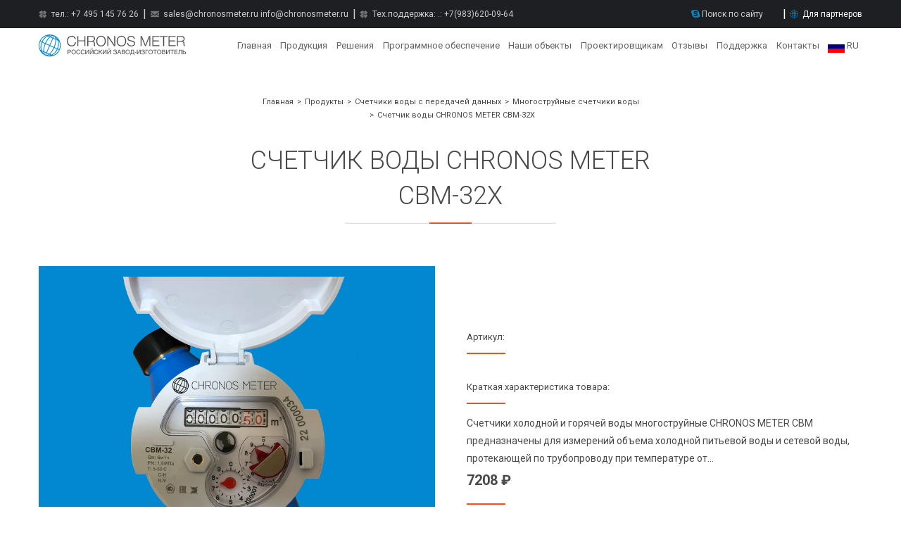

--- FILE ---
content_type: text/html; charset=UTF-8
request_url: https://chronosmeter.com/product/schetchik-vody-chronos-meter-svm-32h/
body_size: 10574
content:
<!DOCTYPE html>
<html class="no-js" lang="ru-RU">
<head>
	<meta charset="UTF-8">
	<meta name="viewport" content="width=device-width, initial-scale=1.0, maximum-scale=1.0"/>

	<title>Счетчик воды CHRONOS METER СВМ-32Х - Хронос Метер СЭТ официальный сайт</title>
<link rel='dns-prefetch' href='//fonts.googleapis.com' />
<link rel='dns-prefetch' href='//cdnjs.cloudflare.com' />
<link rel='dns-prefetch' href='//html5shiv.googlecode.com' />
<link rel='dns-prefetch' href='//s.w.org' />
		<script type="text/javascript">
			window._wpemojiSettings = {"baseUrl":"https:\/\/s.w.org\/images\/core\/emoji\/11\/72x72\/","ext":".png","svgUrl":"https:\/\/s.w.org\/images\/core\/emoji\/11\/svg\/","svgExt":".svg","source":{"concatemoji":"https:\/\/chronosmeter.com\/wp-includes\/js\/wp-emoji-release.min.js?ver=4.9.12"}};
			!function(a,b,c){function d(a,b){var c=String.fromCharCode;l.clearRect(0,0,k.width,k.height),l.fillText(c.apply(this,a),0,0);var d=k.toDataURL();l.clearRect(0,0,k.width,k.height),l.fillText(c.apply(this,b),0,0);var e=k.toDataURL();return d===e}function e(a){var b;if(!l||!l.fillText)return!1;switch(l.textBaseline="top",l.font="600 32px Arial",a){case"flag":return!(b=d([55356,56826,55356,56819],[55356,56826,8203,55356,56819]))&&(b=d([55356,57332,56128,56423,56128,56418,56128,56421,56128,56430,56128,56423,56128,56447],[55356,57332,8203,56128,56423,8203,56128,56418,8203,56128,56421,8203,56128,56430,8203,56128,56423,8203,56128,56447]),!b);case"emoji":return b=d([55358,56760,9792,65039],[55358,56760,8203,9792,65039]),!b}return!1}function f(a){var c=b.createElement("script");c.src=a,c.defer=c.type="text/javascript",b.getElementsByTagName("head")[0].appendChild(c)}var g,h,i,j,k=b.createElement("canvas"),l=k.getContext&&k.getContext("2d");for(j=Array("flag","emoji"),c.supports={everything:!0,everythingExceptFlag:!0},i=0;i<j.length;i++)c.supports[j[i]]=e(j[i]),c.supports.everything=c.supports.everything&&c.supports[j[i]],"flag"!==j[i]&&(c.supports.everythingExceptFlag=c.supports.everythingExceptFlag&&c.supports[j[i]]);c.supports.everythingExceptFlag=c.supports.everythingExceptFlag&&!c.supports.flag,c.DOMReady=!1,c.readyCallback=function(){c.DOMReady=!0},c.supports.everything||(h=function(){c.readyCallback()},b.addEventListener?(b.addEventListener("DOMContentLoaded",h,!1),a.addEventListener("load",h,!1)):(a.attachEvent("onload",h),b.attachEvent("onreadystatechange",function(){"complete"===b.readyState&&c.readyCallback()})),g=c.source||{},g.concatemoji?f(g.concatemoji):g.wpemoji&&g.twemoji&&(f(g.twemoji),f(g.wpemoji)))}(window,document,window._wpemojiSettings);
		</script>
		<style type="text/css">
img.wp-smiley,
img.emoji {
	display: inline !important;
	border: none !important;
	box-shadow: none !important;
	height: 1em !important;
	width: 1em !important;
	margin: 0 .07em !important;
	vertical-align: -0.1em !important;
	background: none !important;
	padding: 0 !important;
}
</style>
<link rel='stylesheet' id='fonts-css'  href='//fonts.googleapis.com/css?family=Roboto%3A300%2C400%2C500%2C700%7COswald%3A600&#038;subset=greek%2Ccyrillic&#038;ver=1.0.0' type='text/css' media='all' />
<link rel='stylesheet' id='carousel-css'  href='//cdnjs.cloudflare.com/ajax/libs/OwlCarousel2/2.1.5/assets/owl.carousel.min.css?ver=2.1.5' type='text/css' media='all' />
<link rel='stylesheet' id='carouselDefault-css'  href='//cdnjs.cloudflare.com/ajax/libs/OwlCarousel2/2.1.5/assets/owl.theme.default.min.css?ver=2.1.5' type='text/css' media='all' />
<link rel='stylesheet' id='datepicker-css'  href='//cdnjs.cloudflare.com/ajax/libs/air-datepicker/2.2.3/css/datepicker.min.css?ver=2.2.3' type='text/css' media='all' />
<link rel='stylesheet' id='style-css'  href='https://chronosmeter.com/wp-content/themes/theme/style.css?ver=4.9.12' type='text/css' media='all' />
<!--[if lt IE 9]>
<link rel='stylesheet' id='html5-css'  href='//html5shiv.googlecode.com/svn/trunk/html5.js?ver=3.7.0' type='text/css' media='all' />
<![endif]-->
<!--[if lt IE 9]>
<link rel='stylesheet' id='respond-css'  href='//cdnjs.cloudflare.com/ajax/libs/respond.js/1.4.2/respond.js?ver=1.4.2' type='text/css' media='all' />
<![endif]-->
<script type='text/javascript' src='https://chronosmeter.com/wp-includes/js/jquery/jquery.js?ver=1.12.4'></script>
<script type='text/javascript' src='https://chronosmeter.com/wp-includes/js/jquery/jquery-migrate.min.js?ver=1.4.1'></script>
<script type='text/javascript'>
/* <![CDATA[ */
var belingoGeo = {"ajaxurl":"https:\/\/chronosmeter.com\/wp-admin\/admin-ajax.php","homeurl":"https:\/\/chronosmeter.com","backurl":"\/product\/schetchik-vody-chronos-meter-svm-32h\/"};
/* ]]> */
</script>
<script type='text/javascript' src='https://chronosmeter.com/wp-content/plugins/belingoGeo/js/belingoGeo.js?ver=4.9.12'></script>
<script type='text/javascript' src='https://chronosmeter.com/wp-content/themes/theme/js/modernizr.js?ver=3.3.1'></script>
<link rel='https://api.w.org/' href='https://chronosmeter.com/wp-json/' />
<link rel='prev' title='Счетчик воды CHRONOS METER СВМ-50ХФ' href='https://chronosmeter.com/product/schetchik-vody-chronos-meter-svm-50hf/' />
<link rel='next' title='Счетчик воды CHRONOS METER СВМ-25ХМ' href='https://chronosmeter.com/product/schetchik-vody-chronos-meter-svm-25hm/' />
<link rel="alternate" type="application/json+oembed" href="https://chronosmeter.com/wp-json/oembed/1.0/embed?url=https%3A%2F%2Fchronosmeter.com%2Fproduct%2Fschetchik-vody-chronos-meter-svm-32h%2F" />
<link rel="alternate" type="text/xml+oembed" href="https://chronosmeter.com/wp-json/oembed/1.0/embed?url=https%3A%2F%2Fchronosmeter.com%2Fproduct%2Fschetchik-vody-chronos-meter-svm-32h%2F&#038;format=xml" />
    
    <script type="text/javascript">
        var ajaxurl = 'https://chronosmeter.com/wp-admin/admin-ajax.php';
    </script>
<meta name="generator" content="Powered by WPBakery Page Builder - drag and drop page builder for WordPress."/>
<meta name="generator" content="Powered by Slider Revolution 6.5.16 - responsive, Mobile-Friendly Slider Plugin for WordPress with comfortable drag and drop interface." />
<link rel="icon" href="https://chronosmeter.com/wp-content/uploads/2016/10/cropped-logo-32x32.png" sizes="32x32" />
<link rel="icon" href="https://chronosmeter.com/wp-content/uploads/2016/10/cropped-logo-192x192.png" sizes="192x192" />
<link rel="apple-touch-icon-precomposed" href="https://chronosmeter.com/wp-content/uploads/2016/10/cropped-logo-180x180.png" />
<meta name="msapplication-TileImage" content="https://chronosmeter.com/wp-content/uploads/2016/10/cropped-logo-270x270.png" />
<script>function setREVStartSize(e){
			//window.requestAnimationFrame(function() {
				window.RSIW = window.RSIW===undefined ? window.innerWidth : window.RSIW;
				window.RSIH = window.RSIH===undefined ? window.innerHeight : window.RSIH;
				try {
					var pw = document.getElementById(e.c).parentNode.offsetWidth,
						newh;
					pw = pw===0 || isNaN(pw) ? window.RSIW : pw;
					e.tabw = e.tabw===undefined ? 0 : parseInt(e.tabw);
					e.thumbw = e.thumbw===undefined ? 0 : parseInt(e.thumbw);
					e.tabh = e.tabh===undefined ? 0 : parseInt(e.tabh);
					e.thumbh = e.thumbh===undefined ? 0 : parseInt(e.thumbh);
					e.tabhide = e.tabhide===undefined ? 0 : parseInt(e.tabhide);
					e.thumbhide = e.thumbhide===undefined ? 0 : parseInt(e.thumbhide);
					e.mh = e.mh===undefined || e.mh=="" || e.mh==="auto" ? 0 : parseInt(e.mh,0);
					if(e.layout==="fullscreen" || e.l==="fullscreen")
						newh = Math.max(e.mh,window.RSIH);
					else{
						e.gw = Array.isArray(e.gw) ? e.gw : [e.gw];
						for (var i in e.rl) if (e.gw[i]===undefined || e.gw[i]===0) e.gw[i] = e.gw[i-1];
						e.gh = e.el===undefined || e.el==="" || (Array.isArray(e.el) && e.el.length==0)? e.gh : e.el;
						e.gh = Array.isArray(e.gh) ? e.gh : [e.gh];
						for (var i in e.rl) if (e.gh[i]===undefined || e.gh[i]===0) e.gh[i] = e.gh[i-1];
											
						var nl = new Array(e.rl.length),
							ix = 0,
							sl;
						e.tabw = e.tabhide>=pw ? 0 : e.tabw;
						e.thumbw = e.thumbhide>=pw ? 0 : e.thumbw;
						e.tabh = e.tabhide>=pw ? 0 : e.tabh;
						e.thumbh = e.thumbhide>=pw ? 0 : e.thumbh;
						for (var i in e.rl) nl[i] = e.rl[i]<window.RSIW ? 0 : e.rl[i];
						sl = nl[0];
						for (var i in nl) if (sl>nl[i] && nl[i]>0) { sl = nl[i]; ix=i;}
						var m = pw>(e.gw[ix]+e.tabw+e.thumbw) ? 1 : (pw-(e.tabw+e.thumbw)) / (e.gw[ix]);
						newh =  (e.gh[ix] * m) + (e.tabh + e.thumbh);
					}
					var el = document.getElementById(e.c);
					if (el!==null && el) el.style.height = newh+"px";
					el = document.getElementById(e.c+"_wrapper");
					if (el!==null && el) {
						el.style.height = newh+"px";
						el.style.display = "block";
					}
				} catch(e){
					console.log("Failure at Presize of Slider:" + e)
				}
			//});
		  };</script>
		<style type="text/css" id="wp-custom-css">
			
.facetwp-facet {
    margin-bottom: 10px;
}


.header-nav>li>a {
    padding: 0 0.3rem;
}

.podcat {
    float: left;
    width: 310px;
}

.podcat1 {
    width: 310px;
}

.podcat img {
    width: 250px;
    margin-bottom: 20px;
}

.podcat1 img {
    width: 250px;
    margin-bottom: 20px;
}

.header-default {
    position: fixed;
    width: 100%;
}

li#menu-item-8 {
    Text-Transform: Capitalize;
}

.header-default-nav>li>ul>li>a {
    display: block;
    padding: 0.46875rem 0.9375rem;
    color: inherit;
    line-height: 1.7;
    white-space: nowrap;
    background: #56a2d6;
}

.ewd-upcp-catalog-sidebar input[type="checkbox"] {
    display: inline-grid!important;
}

.ewd-upcp-catalog-sidebar-price-filter {
    display: none;
}

.page-products-list-item-box {
    padding: 4.1rem 0.9375rem 2.8125rem;
}

.page-products-list-item-box .h4 {
    position: absolute;
    bottom: 1.95rem;
    left: 0.9375rem;
    right: 0.9375rem;
    font-size: 1.125rem;
}

.h4.text-uppercase {
    font-size: 15px;
}

h2.page-products-single-title {
    font-size: 13px;
    font-weight: 400;
    text-transform: unset;
}		</style>
	<noscript><style> .wpb_animate_when_almost_visible { opacity: 1; }</style></noscript>
    
</head>
<body data-rsssl=1 class="product-template-default single single-product postid-2976 wpb-js-composer js-comp-ver-6.8.0 vc_responsive">

	<div class="header-brand">

		<div class="header-toggle">=</div>

		<a class="header-logo" href="https://chronosmeter.com/">
			<img src="https://chronosmeter.com/wp-content/themes/theme/img/logo.svg" />
		</a>

	</div>

	<div class="header">

		
<div class="header-dark">
	<div class="container">
		<div class="header-dark-nav">
			<ul>

				<!-- <li>
					<i class="icon icon-location"></i>
					г.Омск ул.Лизы Чайкиной 8
				</li> -->

				<li>
					<i class="icon icon-phone"></i>
					тел.: <a class="text-inherit" href="tel:+7 495 145 76 26">+7 495 145 76 26</a>
				</li>

				<li>
					<i class="icon icon-mail"></i>
					<a class="text-inherit" href="mailto:sales@chronosmeter.ru">sales@chronosmeter.ru</a>
					<a class="text-inherit" href="mailto:info@chronosmeter.ru">info@chronosmeter.ru</a>
				</li>
				<li>
					<i class="icon icon-phone"></i>
					Тех.поддержка: .: <a class="text-inherit" href="tel:+7(983)620-09-64">+7(983)620-09-64</a>
				</li>

			</ul>
			<ul>

				<li>
					
<form id="searchform" method="get" action="https://chronosmeter.com/" >
	<input type="search" name="s" value="" placeholder="Поиск по сайту" />

	<button type="submit" class="button">
		<span class="icon icon-search"></span>
	</button>

</form>
				</li>

				
					<li>
						<i class="icon icon-way-in"></i>
						<a href="https://chronosmeter.com/register/">Для партнеров</a>
						<!-- <span> / </span>
						<a href="#loginform" data-toggle="false">Вход</a> -->

						
		<form name="loginform" id="loginform" action="https://chronosmeter.com/wp-login.php" method="post">
			<p class="login-header">Вход в личный кабинет для юридических лиц</p>
			<p class="login-username">
				<label for="user_login"></label>
				<input type="text" name="log" id="user_login" class="input" value="" size="20" />
			</p>
			<p class="login-password">
				<label for="user_pass"></label>
				<input type="password" name="pwd" id="user_pass" class="input" value="" size="20" />
			</p>
			
			
			<p class="login-submit">
				<input type="submit" name="wp-submit" id="wp-submit" class="button button-primary" value="Войти" />
				<input type="hidden" name="redirect_to" value="https://chronosmeter.com/profile/" />
			</p>
			<p class="login-footer">
			<a href="#">Забыли пароль?</a>
		</p>
		</form>					</li>

				
			</ul>
		</div><!-- .header-dark-nav -->
	</div><!-- .container -->
</div><!-- .header-dark -->
<nav id="header" class="header-default"><ul id="menu-osnovnoe-menyu" class="header-nav header-default-nav container"><li id="menu-item-78" class="menu-item menu-item-type-post_type menu-item-object-page menu-item-home menu-item-78"><a href="https://chronosmeter.com/">Главная</a></li>
<li id="menu-item-8" class="menu-item-page-home menu-item menu-item-type-post_type menu-item-object-page menu-item-home menu-item-8"><a href="https://chronosmeter.com/">Главная</a></li>
<li id="menu-item-20" class="menu-item menu-item-type-post_type_archive menu-item-object-product menu-item-20"><a href="https://chronosmeter.com/product/">Продукция</a></li>
<li id="menu-item-558" class="menu-item menu-item-type-custom menu-item-object-custom menu-item-558"><a href="/solution/">Решения</a></li>
<li id="menu-item-31" class="menu-item menu-item-type-post_type_archive menu-item-object-software menu-item-31"><a href="https://chronosmeter.com/software/">Программное обеспечение</a></li>
<li id="menu-item-943" class="menu-item menu-item-type-post_type menu-item-object-page menu-item-943"><a href="https://chronosmeter.com/realizovannye-proekty/">Наши объекты</a></li>
<li id="menu-item-2660" class="menu-item menu-item-type-post_type menu-item-object-page menu-item-2660"><a href="https://chronosmeter.com/proektirovshhikam/">Проектировщикам</a></li>
<li id="menu-item-2659" class="menu-item menu-item-type-post_type menu-item-object-page menu-item-2659"><a href="https://chronosmeter.com/otzyvy/">Отзывы</a></li>
<li id="menu-item-471" class="menu-item menu-item-type-custom menu-item-object-custom menu-item-has-children menu-item-471"><a href="https://chronosmeter.com/support/">Поддержка</a>
<ul class="sub-menu">
	<li id="menu-item-476" class="menu-item menu-item-type-post_type menu-item-object-page menu-item-476"><a href="https://chronosmeter.com/support/">Техническая поддержка</a></li>
	<li id="menu-item-485" class="menu-item menu-item-type-post_type_archive menu-item-object-faq menu-item-485"><a href="https://chronosmeter.com/faq/">Вопросы-ответы</a></li>
	<li id="menu-item-474" class="menu-item menu-item-type-post_type menu-item-object-page menu-item-474"><a href="https://chronosmeter.com/reklamnaya-podderzhka/">Рекламная поддержка</a></li>
	<li id="menu-item-473" class="menu-item menu-item-type-post_type menu-item-object-page menu-item-473"><a href="https://chronosmeter.com/dokumentatsiya/">Документация</a></li>
	<li id="menu-item-3258" class="menu-item menu-item-type-post_type menu-item-object-page menu-item-3258"><a href="https://chronosmeter.com/oborudovanie-podderzhka/">Список поддерживаемого оборудования</a></li>
</ul>
</li>
<li id="menu-item-24" class="menu-item menu-item-type-post_type menu-item-object-page menu-item-24"><a href="https://chronosmeter.com/contacts/">Контакты</a></li>
<li class="menu-item menu-item-gtranslate menu-item-has-children notranslate"><a href="#" data-gt-lang="ru" class="gt-current-wrapper"><img src="https://cdn.gtranslate.net/flags/svg/ru.svg" width="24" height="24" alt="ru" loading="lazy"> <span>RU</span></a><ul class="dropdown-menu sub-menu"><li class="menu-item menu-item-gtranslate-child"><a href="#" data-gt-lang="ar"><img src="https://cdn.gtranslate.net/flags/svg/ar.svg" width="24" height="24" alt="ar" loading="lazy"> <span>AR</span></a></li><li class="menu-item menu-item-gtranslate-child"><a href="#" data-gt-lang="ru" class="gt-current-lang"><img src="https://cdn.gtranslate.net/flags/svg/ru.svg" width="24" height="24" alt="ru" loading="lazy"> <span>RU</span></a></li><li class="menu-item menu-item-gtranslate-child"><a href="#" data-gt-lang="en"><img src="https://cdn.gtranslate.net/flags/svg/en.svg" width="24" height="24" alt="en" loading="lazy"> <span>EN</span></a></li><li class="menu-item menu-item-gtranslate-child"><a href="#" data-gt-lang="pt"><img src="https://cdn.gtranslate.net/flags/svg/pt.svg" width="24" height="24" alt="pt" loading="lazy"> <span>PT</span></a></li><li class="menu-item menu-item-gtranslate-child"><a href="#" data-gt-lang="fr"><img src="https://cdn.gtranslate.net/flags/svg/fr.svg" width="24" height="24" alt="fr" loading="lazy"> <span>FR</span></a></li></ul></li></ul></nav>
	</div>
<div class="pages page-products">

	<div class="container">
		<div class="page-title">
			<div class="breadcrumb" xmlns:v="http://rdf.data-vocabulary.org/#"><a href="https://chronosmeter.com/" rel="v:url" property="v:title">Главная</a><a href="https://chronosmeter.com/product" property="v:title">Продукты</a><span property="v:title"><a href="https://chronosmeter.com/products/pribory-ucheta-vody/">Счетчики воды с передачей данных</a></span><span property="v:title"><a href="https://chronosmeter.com/products/mnogostrujnye-schetchiki-vody/">Многоструйные счетчики воды</a></span><span property="v:title">Счетчик воды CHRONOS METER СВМ-32Х</span></div>			<h1>Счетчик воды CHRONOS METER СВМ-32Х</h1>
		</div>
	</div>

	<div class="page-products-single post-2976 product type-product status-publish has-post-thumbnail hentry products-pribory-ucheta-vody products-mnogostrujnye-schetchiki-vody">
		<div class="container">
			<div class="grid grid-middle grid-center grid-large grid-margin">

				
					<div class="width-medium-1-2 width-large-5-10">
						<div class="page-products-single-img">
							<img width="1030" height="1200" src="https://chronosmeter.com/wp-content/uploads/2023/01/SVM32.png" class="attachment-post-thumbnail size-post-thumbnail wp-post-image" alt="" srcset="https://chronosmeter.com/wp-content/uploads/2023/01/SVM32.png 1030w, https://chronosmeter.com/wp-content/uploads/2023/01/SVM32-768x895.png 768w" sizes="(max-width: 1030px) 100vw, 1030px" />						</div>
					</div><!-- .width-* -->

				
				<div class="width-medium-1-2 width-large-5-10">
<h2 class="page-products-single-title">Артикул:</h2> </br>
					<h2 class="page-products-single-title">
							Краткая характеристика товара:
						</h2>Счетчики холодной и горячей воды многоструйные CHRONOS METER СВМ предназначены для измерений объема холодной питьевой воды и сетевой воды, протекающей по трубопроводу при температуре от...
                            <div class='page-products-single-price'>
                                7208 ₽
								
                            </div>
                         

				</div><!-- .width-* -->

			</div><!-- .grid -->
		</div><!-- .container -->

		<div class="page-products-single-gray">
			<div class="container">
				<p>Счетчики холодной и горячей воды многоструйные CHRONOS METER СВМ предназначены для измерений объема холодной питьевой воды и сетевой воды, протекающей по трубопроводу при температуре от +5&nbsp;°С до +95&nbsp;°С и рабочем давлении в водопроводной сети не более 1,6 МПа (16 кгс/см<sup>2</sup>).</p>
<table width="1172">
<thead>
<tr>
<td width="262"><strong>Наименование параметра</strong></td>
<td colspan="8" width="255"><strong>Значение параметра</strong></td>
</tr>
</thead>
<tbody>
<tr>
<td width="262">Диаметр условного прохода (Ду), мм</td>
<td width="38"><strong>15</strong></td>
<td width="38"><strong>20</strong></td>
<td width="38"><strong>25</strong></td>
<td colspan="2" width="38"><strong>32</strong></td>
<td width="38"><strong>40</strong></td>
<td width="38"><strong>50</strong></td>
<td width="28"><strong>50*</strong></td>
</tr>
<tr>
<td width="262">Объемный расход воды (q), м<sup>3</sup>/ч:</p>
<p>&#8211; минимальный q<sub>min</sub>:</p>
<p>класс В</p>
<p>класс С</p>
<p>&#8211; переходный q<sub>t</sub>:</p>
<p>класс В</p>
<p>класс С</p>
<p>&#8211; номинальный q<sub>n</sub></p>
<p>&#8211; максимальный q<sub>max</sub></td>
<td width="38">&nbsp;</p>
<p>&nbsp;</p>
<p>0,03</p>
<p>0,015</p>
<p>&nbsp;</p>
<p>0,12</p>
<p>0,023</p>
<p>1,5</p>
<p>3,00</td>
<td width="38">&nbsp;</p>
<p>&nbsp;</p>
<p>0,05</p>
<p>0,025</p>
<p>&nbsp;</p>
<p>0,20</p>
<p>0,038</p>
<p>2,5</p>
<p>5,0</td>
<td width="38">&nbsp;</p>
<p>&nbsp;</p>
<p>0,07</p>
<p>&nbsp;</p>
<p>&nbsp;</p>
<p>0,28</p>
<p>&nbsp;</p>
<p>3,5</p>
<p>7,0</td>
<td colspan="2" width="38">&nbsp;</p>
<p>&nbsp;</p>
<p>0,12</p>
<p>&nbsp;</p>
<p>&nbsp;</p>
<p>0,48</p>
<p>&nbsp;</p>
<p>6,0</p>
<p>12,0</td>
<td width="38">&nbsp;</p>
<p>&nbsp;</p>
<p>0,20</p>
<p>&nbsp;</p>
<p>&nbsp;</p>
<p>0,80</p>
<p>&nbsp;</p>
<p>10,0</p>
<p>20,0</td>
<td width="38">&nbsp;</p>
<p>&nbsp;</p>
<p>0,3</p>
<p>&nbsp;</p>
<p>&nbsp;</p>
<p>1,2</p>
<p>&nbsp;</p>
<p>15</p>
<p>30</td>
<td width="28">&nbsp;</p>
<p>&nbsp;</p>
<p>0,3</p>
<p>&nbsp;</p>
<p>&nbsp;</p>
<p>1,2</p>
<p>&nbsp;</p>
<p>15</p>
<p>30</td>
</tr>
<tr>
<td width="262">Максимальное рабочее давление, МПа</td>
<td colspan="8" width="255">1,6</td>
</tr>
<tr>
<td width="262">Потеря давления при q<sub>max</sub>, не более, МПа</td>
<td colspan="8" width="255">0,1</td>
</tr>
<tr>
<td width="262">Порог чувствительности, м<sup>3</sup>/ч</td>
<td colspan="8" width="255">не более 0,5·q<sub>min</sub></td>
</tr>
<tr>
<td width="262">Емкость счетного устройства, м<sup>3</sup></td>
<td colspan="4" width="123">99999,9999</td>
<td colspan="4" width="132">99999,999</td>
</tr>
<tr>
<td width="262">Цена деления младшего разряда счетного устройства, м<sup>3</sup></td>
<td colspan="4" width="123">0,0001</td>
<td colspan="4" width="132">0,001</td>
</tr>
<tr>
<td width="262">Температура окружающей среды, <sup>°</sup>С</td>
<td colspan="8" width="255">от +5 до +50</td>
</tr>
<tr>
<td width="262">Относительная влажность при температуре 35&nbsp;°С, %</td>
<td colspan="8" width="255">до 80</td>
</tr>
<tr>
<td width="262">Диапазон рабочих температур воды, °С:</p>
<p>для Счетчиков холодной воды</p>
<p>для Универсальных моделей</td>
<td colspan="8" width="255">&nbsp;</p>
<p>от +5 до +50</p>
<p>от +5 до +95</p>
<p>от +5 до +95</td>
</tr>
<tr>
<td width="262">Пределы допускаемой относительной погрешности измерений объема воды, в диапазоне расходов при температуре 20 °С, %:</p>
<p>qmin&nbsp; ≤ q &lt; qt</p>
<p>qt ≤ q ≤ qmax</td>
<td colspan="8" width="255">&nbsp;</p>
<p>&nbsp;</p>
<p>±5</p>
<p>±2</td>
</tr>
<tr>
<td width="262">Номинальный диаметр резьбового соединения на корпусе счетчика, дюйм</td>
<td width="38">3/4</td>
<td width="38">1</td>
<td width="38">1 1/4</td>
<td colspan="2" width="38">1 1/2</td>
<td width="38">2</td>
<td width="38">2 1/2</td>
<td width="28">&nbsp;</p>
<p>*</td>
</tr>
<tr>
<td width="262">Номинальный диаметр резьбового соединения штуцеров, дюйм</td>
<td width="38">1/2</td>
<td width="38">3/4</td>
<td width="38">1</td>
<td colspan="2" width="38">1 1/4</td>
<td width="38">1 1/2</td>
<td width="38">2</td>
<td width="28">&nbsp;</p>
<p>*</td>
</tr>
<tr>
<td width="262">Габаритные размеры, мм, не более:</p>
<p>&#8211; длина</p>
<p>&#8211; высота</p>
<p>&#8211; ширина</td>
<td width="38">&nbsp;</p>
<p>165</p>
<p>103</p>
<p>83</td>
<td width="38">&nbsp;</p>
<p>190</p>
<p>103</p>
<p>83</td>
<td width="38">&nbsp;</p>
<p>260</p>
<p>120</p>
<p>104</td>
<td colspan="2" width="38">&nbsp;</p>
<p>260</p>
<p>120</p>
<p>104</td>
<td width="38">&nbsp;</p>
<p>300</p>
<p>155</p>
<p>120</td>
<td width="38">&nbsp;</p>
<p>300</p>
<p>160</p>
<p>160</td>
<td width="28">&nbsp;</p>
<p>300</p>
<p>160</p>
<p>160</td>
</tr>
<tr>
<td width="262">Масса счетчика не более, кг</td>
<td width="38">0, 66</td>
<td width="38">0,78</td>
<td width="38">2,20</td>
<td colspan="2" width="38">3,2</td>
<td width="38">4,5</td>
<td width="38">11,2</td>
<td width="28">12</td>
</tr>
<tr>
<td width="262">Средняя интенсивность магнитного поля, низ/верх, мкТл, не более.</td>
<td colspan="8" width="255">650/450</td>
</tr>
<tr>
<td width="262">Межповерочный интервал, лет</td>
<td colspan="8" width="255">6</td>
</tr>
<tr>
<td width="262">Средний срок службы, лет</td>
<td colspan="8" width="255">12</td>
</tr>
<tr>
<td colspan="9" width="518">____________</p>
<p>&nbsp;&nbsp;&nbsp;&nbsp; * &#8211; использование с фланцевым соединением только для&nbsp; CHRONOS METER СВМ-50 и их модификаций</td>
</tr>
</tbody>
</table>
<p>Счетчики защищены от манипулирования показаниями с помощью&nbsp;&nbsp; внешнего магнитного поля.</p>
			
				    <div id="header-widget-area" class="chw-widget-area widget-area" role="complementary">
    <div class="chw-widget"><h3 class="widget-title">ДОКУМЕНТАЦИЯ</h3>			<div class="textwidget"><p><a href="https://chronosmeter.com/wp-content/uploads/2022/12/PS_SVM.pdf" target="_blank" rel="noopener">Паспорт счетчик воды многоструйный СВМ</a></p>
</div>
		</div>    </div>
 


			</div><!-- .container -->
		</div><!-- .page-products-single-gray -->

	</div><!-- .page-products-single -->
</div><!-- .page-products -->


	<div class="footer">

		<div class="footer-darken">
			<div class="container">

				<a href="https://chronosmeter.com/">
					<img src="https://chronosmeter.com/wp-content/themes/theme/img/logo-gray.svg" alt="">
				</a>

				<a href="#header" class="footer-scroll-top">
					<i class="icon icon-angle-top"></i>
				</a>

			</div><!-- .container -->
		</div><!-- .footer-darken -->

		<div class="container">
			<div class="grid grid-large grid-margin">

				<div class="width-medium-11-30 width-large-11-30">
					<nav class="footer-nav"><ul id="menu-osnovnoe-menyu-1" class=""><li class="menu-item menu-item-type-post_type menu-item-object-page menu-item-home menu-item-78"><a href="https://chronosmeter.com/">Главная</a></li>
<li class="menu-item-page-home menu-item menu-item-type-post_type menu-item-object-page menu-item-home menu-item-8"><a href="https://chronosmeter.com/">Главная</a></li>
<li class="menu-item menu-item-type-post_type_archive menu-item-object-product menu-item-20"><a href="https://chronosmeter.com/product/">Продукция</a></li>
<li class="menu-item menu-item-type-custom menu-item-object-custom menu-item-558"><a href="/solution/">Решения</a></li>
<li class="menu-item menu-item-type-post_type_archive menu-item-object-software menu-item-31"><a href="https://chronosmeter.com/software/">Программное обеспечение</a></li>
<li class="menu-item menu-item-type-post_type menu-item-object-page menu-item-943"><a href="https://chronosmeter.com/realizovannye-proekty/">Наши объекты</a></li>
<li class="menu-item menu-item-type-post_type menu-item-object-page menu-item-2660"><a href="https://chronosmeter.com/proektirovshhikam/">Проектировщикам</a></li>
<li class="menu-item menu-item-type-post_type menu-item-object-page menu-item-2659"><a href="https://chronosmeter.com/otzyvy/">Отзывы</a></li>
<li class="menu-item menu-item-type-custom menu-item-object-custom menu-item-has-children menu-item-471"><a href="https://chronosmeter.com/support/">Поддержка</a>
<ul class="sub-menu">
	<li class="menu-item menu-item-type-post_type menu-item-object-page menu-item-476"><a href="https://chronosmeter.com/support/">Техническая поддержка</a></li>
	<li class="menu-item menu-item-type-post_type_archive menu-item-object-faq menu-item-485"><a href="https://chronosmeter.com/faq/">Вопросы-ответы</a></li>
	<li class="menu-item menu-item-type-post_type menu-item-object-page menu-item-474"><a href="https://chronosmeter.com/reklamnaya-podderzhka/">Рекламная поддержка</a></li>
	<li class="menu-item menu-item-type-post_type menu-item-object-page menu-item-473"><a href="https://chronosmeter.com/dokumentatsiya/">Документация</a></li>
	<li class="menu-item menu-item-type-post_type menu-item-object-page menu-item-3258"><a href="https://chronosmeter.com/oborudovanie-podderzhka/">Список поддерживаемого оборудования</a></li>
</ul>
</li>
<li class="menu-item menu-item-type-post_type menu-item-object-page menu-item-24"><a href="https://chronosmeter.com/contacts/">Контакты</a></li>
<li class="menu-item menu-item-gtranslate menu-item-has-children notranslate"><a href="#" data-gt-lang="ru" class="gt-current-wrapper"><img src="https://cdn.gtranslate.net/flags/svg/ru.svg" width="24" height="24" alt="ru" loading="lazy"> <span>RU</span></a><ul class="dropdown-menu sub-menu"><li class="menu-item menu-item-gtranslate-child"><a href="#" data-gt-lang="ar"><img src="https://cdn.gtranslate.net/flags/svg/ar.svg" width="24" height="24" alt="ar" loading="lazy"> <span>AR</span></a></li><li class="menu-item menu-item-gtranslate-child"><a href="#" data-gt-lang="ru" class="gt-current-lang"><img src="https://cdn.gtranslate.net/flags/svg/ru.svg" width="24" height="24" alt="ru" loading="lazy"> <span>RU</span></a></li><li class="menu-item menu-item-gtranslate-child"><a href="#" data-gt-lang="en"><img src="https://cdn.gtranslate.net/flags/svg/en.svg" width="24" height="24" alt="en" loading="lazy"> <span>EN</span></a></li><li class="menu-item menu-item-gtranslate-child"><a href="#" data-gt-lang="pt"><img src="https://cdn.gtranslate.net/flags/svg/pt.svg" width="24" height="24" alt="pt" loading="lazy"> <span>PT</span></a></li><li class="menu-item menu-item-gtranslate-child"><a href="#" data-gt-lang="fr"><img src="https://cdn.gtranslate.net/flags/svg/fr.svg" width="24" height="24" alt="fr" loading="lazy"> <span>FR</span></a></li></ul></li></ul></nav>				</div><!-- .width-* -->

				<div class="width-medium-8-30 width-large-7-30">

					<div class="footer-contacts footer-contacts-phone">
						<i class="icon icon-phone"></i>
						Тел.: <a class="text-inherit" href="tel:+7 (3812) 66-76 84">+7 (3812) 66-76-84</a>
					</div>

					<div class="footer-contacts footer-contacts-email">
						<i class="icon icon-mail"></i>
						Email: sales@chronosmeter.ru
					</div>
					<!-- <div class="footer-contacts footer-contacts-address">
						<i class="icon icon-location"></i>
						г.Омск, ул.Лизы Чайкиной 8
					</div> -->

					<!-- <div class="footer-contacts footer-contacts-clock">
						<i class="icon icon-clock"></i>
						с 9:00 до 20:00
					</div> -->

					<div class="footer-contacts footer-contacts-eco">
						<img src="https://chronosmeter.com/wp-content/themes/theme/img/eco-512w.png" />
					</div>

				</div><!-- .width-* -->

				<div class="width-medium-11-30 width-large-12-30">
					
<form action="" class="grid footer-form" data-action="send_message">

	<div class="width-1-1">
		<label>
			<b>Возникли вопросы?</b> Свяжитесь с нами
		</label>
	</div><!-- .width-* -->

	<div class="width-1-3">
		<input type="text" name="name" placeholder="Ваше Имя" />
	</div><!-- .width-* -->

	<div class="width-1-3">
		<input type="email" name="email" placeholder="Ваш Email *" required />
	</div><!-- .width-* -->

	<div class="width-1-3">
		<input type="text" name="phone" placeholder="Ваш тел." />
	</div><!-- .width-* -->

	<div class="width-1-1">
		<textarea name="message" rows="3" placeholder="Текст вашего вопроса"></textarea>
	</div><!-- .width-* -->

	<div class="width-1-1 text-right">
		<input type="hidden" name="subject" value="Форма обратной связи" >
		<button type="submit" class="button button-warning button-inverse">Отправить</button>
	</div><!-- .width-* -->

	<div class="width-1-1 text-right">
		Нажимая на кнопку "Отправить", я даю <a href="https://chronosmeter.com/soglasie-na-obrabotku-personalnyh-dannyh-klientov/">согласие</a> на обработку персональных данных. <a href="https://chronosmeter.com/politika-v-otnoshenii-obrabotki-personalnyh-dannyh/">Политика</a> обработки персональных данных. 
	</div><!-- .width-* -->

</form><!-- .grid -->
				</div><!-- .width-* --> 
			</div><!-- .grid -->
		</div><!-- .container -->
	</div><!-- .footer -->


	<form id="contact" class="modal modal-small mfp-hide" data-action="contact">
		<div class="grid">

			<div class="width-1-1 text-center">
				<div class="h3 text-primary text-uppercase">Вас заинтересовали наши предложения? </div>
				<p>
					Мы всегда рады новым клиентам и к каждому из них мы подходим индивидуально. Пожалуйста, заполните форму ниже и наши сотрудники свяжусться с Вами в ближайшее время.
				</p>
			</div><!-- .width-* -->

			<div class="width-1-1">
				<input type="text" name="name" class="color-primary" placeholder="Ваше Имя* " required />
			</div><!-- .width-* -->

			<div class="width-1-1">
				<input type="text" name="phone" class="color-primary" placeholder="Ваш Email *" required />
			</div><!-- .width-* -->

			<div class="width-1-1">
				<select name="country" class="color-primary" required>
					<!-- <option value="" disabled selected>Страна *</option> -->
					<option value="Россия" selected>Россия</option>
				</select>
			</div><!-- .width-* -->

			<div class="width-1-1">
				<select name="city" class="color-primary" data-state required>
					<option value="" disabled selected>Регион *</option>
				</select>
			</div><!-- .width-* -->

			<div class="width-1-1 text-center">
				<button type="submit" class="button button-primary text-uppercase">Отправить</button>
			</div><!-- .width-* -->

		</div><!-- .grid -->
	</form><!-- .modal -->

	
		<script>
			window.RS_MODULES = window.RS_MODULES || {};
			window.RS_MODULES.modules = window.RS_MODULES.modules || {};
			window.RS_MODULES.waiting = window.RS_MODULES.waiting || [];
			window.RS_MODULES.defered = true;
			window.RS_MODULES.moduleWaiting = window.RS_MODULES.moduleWaiting || {};
			window.RS_MODULES.type = 'compiled';
		</script>
		<link rel='stylesheet' id='rs-plugin-settings-css'  href='https://chronosmeter.com/wp-content/plugins/public/assets/css/rs6.css?ver=6.5.16' type='text/css' media='all' />
<style id='rs-plugin-settings-inline-css' type='text/css'>
#rs-demo-id {}
</style>
<script type='text/javascript' src='https://chronosmeter.com/wp-content/plugins/public/assets/js/rbtools.min.js?ver=6.5.16'></script>
<script type='text/javascript' src='https://chronosmeter.com/wp-content/plugins/public/assets/js/rs6.min.js?ver=6.5.16'></script>
<script type='text/javascript' src='//cdn.jsdelivr.net/combine/npm/vanilla-lazyload@10?ver=1.0'></script>
<script type='text/javascript' src='//cdnjs.cloudflare.com/ajax/libs/headroom/0.9.3/headroom.min.js?ver=0.9.3'></script>
<script type='text/javascript' src='//cdnjs.cloudflare.com/ajax/libs/jquery-validate/1.15.0/jquery.validate.min.js?ver=1.15.0'></script>
<script type='text/javascript' src='https://chronosmeter.com/wp-includes/js/imagesloaded.min.js?ver=3.2.0'></script>
<script type='text/javascript' src='https://chronosmeter.com/wp-includes/js/masonry.min.js?ver=3.3.2'></script>
<script type='text/javascript' src='//cdnjs.cloudflare.com/ajax/libs/OwlCarousel2/2.1.3/owl.carousel.min.js?ver=2.1.3'></script>
<script type='text/javascript' src='//cdnjs.cloudflare.com/ajax/libs/magnific-popup.js/1.1.0/jquery.magnific-popup.min.js?ver=1.1.0'></script>
<script type='text/javascript' src='//cdnjs.cloudflare.com/ajax/libs/mixitup/2.1.11/jquery.mixitup.min.js?ver=2.1.11'></script>
<script type='text/javascript' src='//cdnjs.cloudflare.com/ajax/libs/air-datepicker/2.2.3/js/datepicker.min.js?ver=2.2.3'></script>
<script type='text/javascript'>
/* <![CDATA[ */
var ajax = {"url":"https:\/\/chronosmeter.com\/wp-admin\/admin-ajax.php"};
/* ]]> */
</script>
<script type='text/javascript' src='https://chronosmeter.com/wp-content/themes/theme/js/app.min.js'></script>
<script type='text/javascript' src='https://chronosmeter.com/wp-includes/js/wp-embed.min.js?ver=4.9.12'></script>
<script type='text/javascript'>
window.gtranslateSettings = /* document.write */ window.gtranslateSettings || {};window.gtranslateSettings['26530845'] = {"default_language":"ru","languages":["ar","ru","en","pt","fr"],"url_structure":"none","flag_style":"2d","flag_size":24,"alt_flags":[],"custom_css":"li.menu-item.menu-item-gtranslate-child {\r\n    width: 70px;\r\n}"};
</script><script src="https://cdn.gtranslate.net/widgets/latest/base.js?ver=4.9.12" data-no-minify="1" data-gt-orig-url="/product/schetchik-vody-chronos-meter-svm-32h/" data-gt-orig-domain="chronosmeter.com" data-gt-widget-id="26530845" defer></script>
	<!-- Yandex.Metrika counter -->
	<!-- 41609644 -->
	<script type="text/javascript"> (function (d, w, c) { (w[c] = w[c] || []).push(function() { try { w.yaCounter42159609 = new Ya.Metrika({ id:42159609, clickmap:true, trackLinks:true, accurateTrackBounce:true }); } catch(e) { } }); var n = d.getElementsByTagName("script")[0], s = d.createElement("script"), f = function () { n.parentNode.insertBefore(s, n); }; s.type = "text/javascript"; s.async = true; s.src = "https://mc.yandex.ru/metrika/watch.js"; if (w.opera == "[object Opera]") { d.addEventListener("DOMContentLoaded", f, false); } else { f(); } })(document, window, "yandex_metrika_callbacks");
	</script>
	<noscript>
	<div><img src="https://mc.yandex.ru/watch/42159609" style="position:absolute; left:-9999px;" alt="" /></div>
	</noscript>
	<!-- /Yandex.Metrika counter -->

	<!-- Yandex.Metrika counter -->
	<script type="text/javascript">
	    (function (d, w, c) {
	        (w[c] = w[c] || []).push(function() {
	            try {
	                w.yaCounter44842222 = new Ya.Metrika({
	                    id:44842222,
	                    clickmap:true,
	                    trackLinks:true,
	                    accurateTrackBounce:true,
	                    webvisor:true
	                });
	            } catch(e) { }
	        });

	        var n = d.getElementsByTagName("script")[0],
	            s = d.createElement("script"),
	            f = function () { n.parentNode.insertBefore(s, n); };
	        s.type = "text/javascript";
	        s.async = true;
	        s.src = "https://mc.yandex.ru/metrika/watch.js";

	        if (w.opera == "[object Opera]") {
	            d.addEventListener("DOMContentLoaded", f, false);
	        } else { f(); }
	    })(document, window, "yandex_metrika_callbacks");
	</script>
	<noscript><div><img src="https://mc.yandex.ru/watch/44842222" style="position:absolute; left:-9999px;" alt="" /></div></noscript>
	<!-- /Yandex.Metrika counter -->
    <!-- Begin Verbox {literal} -->
<script type='text/javascript'>
	(function(d, w, m) {
		window.supportAPIMethod = m;
		var s = d.createElement('script');
		s.type ='text/javascript'; s.id = 'supportScript'; s.charset = 'utf-8';
		s.async = true;
		var id = '52179ad563da5a08758151a6bfb4aee5';
		s.src = 'https://admin.verbox.ru/support/support.js?h='+id;
		var sc = d.getElementsByTagName('script')[0];
		w[m] = w[m] || function() { (w[m].q = w[m].q || []).push(arguments); };
		if (sc) sc.parentNode.insertBefore(s, sc); 
		else d.documentElement.firstChild.appendChild(s);
	})(document, window, 'Verbox');
</script>
<!-- {/literal} End Verbox -->
</body>
</html>

--- FILE ---
content_type: text/html; charset=UTF-8
request_url: https://chronosmeter.com/wp-admin/admin-ajax.php
body_size: 17
content:
Ваш город

--- FILE ---
content_type: text/html; charset=UTF-8
request_url: https://chronosmeter.com/wp-admin/admin-ajax.php
body_size: 884
content:
<div class="popup-window-overlay" id="popup-window-overlay-cityConfirm" style="z-index: 1099; width: 100%; height: 100%; filter: none; opacity: 1; display: block;left:0;top:0;"></div>
<div id="cityConfirm" style="display: block;position: absolute;" class="popup-window pop-up city-confirm"><div id="popup-window-content-cityConfirm" class="popup-window-content"><div class="your-city"><div class="your-city__label">Ваш город</div><div class="your-city__val"> Омск?</div></div></div><span class="popup-window-close-icon"><i class="fa fa-times"></i></span><div class="popup-window-buttons"><button name="cityConfirmYes" class="btn_buy popdef select_geo_city" data-back-url="/product/schetchik-vody-chronos-meter-svm-32h/" data-name="omsk">Да</button><button name="cityConfirmChange" class="btn_buy apuo geolocationChangeCity">Выбрать другой город</button><div style="text-align: center;"><a class="continue-without-geo" data-back-url="/product/schetchik-vody-chronos-meter-svm-32h/" href="#">Продолжить без города</a></div></div></div>
<script type="text/javascript">
jQuery(document).ready(function() {

	jQuery('.select_geo_city').click(function(e) {

		e.preventDefault();

		city_name = jQuery(this).data('name');
		back_url = jQuery(this).data('back-url');

		var data = { 
			action: 'write_city_cookie',
			city_name: city_name,
		}
		jQuery.post(belingoGeo.ajaxurl, data, function(response) {
			if(back_url == '/') {
				location.reload();
			}else{
				location.href = belingoGeo.homeurl + '/' + city_name + back_url;
			}
		});
	});

	jQuery('.continue-without-geo').click(function(e) {
		e.preventDefault();
		back_url = jQuery(this).data('back-url');
		var data = { 
			action: 'write_nogeo_cookie'
		}
		jQuery.post(belingoGeo.ajaxurl, data, function(response) {
			if(back_url == '/') {
				location.reload();
			}else{
				location.href = belingoGeo.homeurl + back_url;
			}
		});
	});

	jQuery('#geolocationChangeCity, .geolocationChangeCity').click(function() {
		show_popup_window('#cityChange');
	});

	jQuery('.popup-window-close-icon').click(function() {
    	jQuery('.popup-window').hide();
    	jQuery('.popup-window-overlay').hide();
	});

});
</script>

--- FILE ---
content_type: text/css
request_url: https://chronosmeter.com/wp-content/themes/theme/style.css?ver=4.9.12
body_size: 23665
content:
@font-face{src:url(fonts/HelveticaNeueCyr-Light.otf);font-family:Helvetica Neue;font-weight:300}*,*:after,*:before{box-sizing:border-box}html{font-size:100%;-webkit-text-size-adjust:100%;-ms-text-size-adjust:100%;text-size-adjust:100%;height:100%;background:#fff;color:#494949;overflow-y:scroll;-webkit-font-smoothing:antialiased;-moz-osx-font-smoothing:grayscale}body{font:400 14px/1.8 'Roboto',Helvetica,Arial,sans-serif;margin:0;padding:0;min-height:100vh;background:#fff;color:#494949}a{background:transparent;color:#0288d1;text-decoration:none;cursor:pointer}a:hover,a:active{outline:0;color:#0288d1;text-decoration:underline}abbr[title]{border-bottom:1px dotted}b,strong{font-weight:700}:not(pre)>code,:not(pre)>kbd,:not(pre)>samp{font-size:.9em;font-family:Consolas,monospace,serif;color:#d05;white-space:nowrap}ins{background:#ffa;color:#444;text-decoration:none}mark{background:#ffa;color:#444}q{font-style:italic}small{font-size:80%}sub,sup{font-size:75%;line-height:0;position:relative;vertical-align:baseline}sup{top:-.5em}sub{bottom:-.25em}img{max-width:100%;height:auto;box-sizing:border-box;border:0;vertical-align:middle}.img-preserve,.img-preserve img{max-width:none}svg:not(:root){overflow:hidden}blockquote,figure{margin:0}p,ul,ol,dl,blockquote,pre,address,fieldset,figure{margin:0 0 15px;margin:0 0 .9375rem}p:last-child,ul:last-child,ol:last-child,dl:last-child,blockquote:last-child,pre:last-child,address:last-child,fieldset:last-child,figure:last-child{margin-bottom:0}*+p,*+ul,*+ol,*+dl,*+blockquote,*+pre,*+address,*+fieldset,*+figure{margin-top:15px;margin-top:.9375rem}h1,h2,h3,h4,h5,h6,.h1,.h2,.h3,.h4,.h5,.h6{margin:0 0 15px;margin:0 0 .9375rem;font-family:Roboto,Helvetica,Arial,sans-serif;font-weight:400;line-height:1.1;color:inherit;text-transform:none}h1,.h1{font-size:48px;font-size:3rem}h2,.h2{font-size:36px;font-size:2.25rem}h3,.h3{font-size:24px;font-size:1.5rem}h4,.h4{font-size:18px;font-size:1.125rem}h5,.h5{font-size:14px;font-size:.875rem}h6,.h6{font-size:12px;font-size:.75rem}ul,ol{padding-left:30px}ul>li>ul,ul>li>ol,ol>li>ol,ol>li>ul{margin:0}dt{font-weight:700}dd{margin-left:0}hr{box-sizing:content-box;height:0;margin:base-hr-margin 0;border:0;border-top:1px solid #ddd}address{font-style:normal}blockquote{padding-left:15px;padding-left:.9375rem;border-left:3px solid #ddd;font-size:14px;line-height:1.8;font-style:italic}pre{padding:10px;background:#f5f5f5;font:12px/18px Consolas,monospace,serif;color:#444;-moz-tab-size:4;-o-tab-size:4;tab-size:4;overflow:auto}::-moz-selection{background:#2ecc71;color:inherit;text-shadow:none}::selection{background:#2ecc71;color:inherit;text-shadow:none}article,aside,details,figcaption,figure,footer,header,main,nav,section,summary{display:block}progress{vertical-align:baseline}audio:not([controls]){display:none}[hidden],template{display:none}iframe{border:0}@media screen and (max-width:400px){@-ms-viewport{width:device-width}}@font-face{font-family:icon;src:url(fonts/icon.eot);src:url(fonts/icon.eot?#iefix) format('eot'),url(fonts/icon.woff2) format('woff2'),url(fonts/icon.woff) format('woff'),url(fonts/icon.ttf) format('truetype'),url(fonts/icon.svg#icon) format('svg')}.icon{display:inline-block;vertical-align:bottom;font:normal normal normal 14px/1 "icon";font-size:inherit;line-height:inherit;text-rendering:auto;text-decoration:none;-webkit-font-smoothing:antialiased;-moz-osx-font-smoothing:grayscale}.icon-abacus:before{content:"\EA01"}.icon-angle-down:before{content:"\EA02"}.icon-angle-left:before{content:"\EA03"}.icon-angle-right:before{content:"\EA04"}.icon-angle-top:before{content:"\EA05"}.icon-arrow-right:before{content:"\EA06"}.icon-automated:before{content:"\EA07"}.icon-bar-chart:before{content:"\EA08"}.icon-calculator:before{content:"\EA09"}.icon-checked:before{content:"\EA0A"}.icon-chevron-circle-right:before{content:"\EA0B"}.icon-clock:before{content:"\EA0C"}.icon-close:before{content:"\EA0D"}.icon-cloud-computing:before{content:"\EA0E"}.icon-communication:before{content:"\EA0F"}.icon-company:before{content:"\EA10"}.icon-convertor:before{content:"\EA11"}.icon-dashboard:before{content:"\EA12"}.icon-destination:before{content:"\EA13"}.icon-development:before{content:"\EA14"}.icon-device-1:before{content:"\EA15"}.icon-device-2:before{content:"\EA16"}.icon-device-3:before{content:"\EA17"}.icon-device-4:before{content:"\EA18"}.icon-device-5:before{content:"\EA19"}.icon-device-6:before{content:"\EA1A"}.icon-diploma:before{content:"\EA1B"}.icon-download-arrow:before{content:"\EA1C"}.icon-edit-circle:before{content:"\EA1D"}.icon-electricity:before{content:"\EA1E"}.icon-eye:before{content:"\EA1F"}.icon-factory:before{content:"\EA20"}.icon-faq:before{content:"\EA21"}.icon-flame:before{content:"\EA22"}.icon-handshake:before{content:"\EA23"}.icon-home:before{content:"\EA24"}.icon-hourglass:before{content:"\EA25"}.icon-house-new:before{content:"\EA26"}.icon-house:before{content:"\EA27"}.icon-interview:before{content:"\EA28"}.icon-key:before{content:"\EA29"}.icon-learning:before{content:"\EA2A"}.icon-like:before{content:"\EA2B"}.icon-line-chart:before{content:"\EA2C"}.icon-loader:before{content:"\EA2D"}.icon-location:before{content:"\EA2E"}.icon-mail:before{content:"\EA2F"}.icon-map-location:before{content:"\EA30"}.icon-menu:before{content:"\EA31"}.icon-meters:before{content:"\EA32"}.icon-mindmap:before{content:"\EA33"}.icon-modem-usb:before{content:"\EA34"}.icon-monitor:before{content:"\EA35"}.icon-newspaper:before{content:"\EA36"}.icon-parking-meter:before{content:"\EA37"}.icon-pdf:before{content:"\EA38"}.icon-phone:before{content:"\EA39"}.icon-profile:before{content:"\EA3A"}.icon-projection:before{content:"\EA3B"}.icon-puzzle:before{content:"\EA3C"}.icon-registers:before{content:"\EA3D"}.icon-repair-service:before{content:"\EA3E"}.icon-ruble:before{content:"\EA3F"}.icon-save:before{content:"\EA40"}.icon-search:before{content:"\EA41"}.icon-shapes:before{content:"\EA42"}.icon-shield:before{content:"\EA43"}.icon-skype:before{content:"\EA44"}.icon-snowflake:before{content:"\EA45"}.icon-square:before{content:"\EA46"}.icon-stopwatch:before{content:"\EA47"}.icon-sun:before{content:"\EA48"}.icon-support:before{content:"\EA49"}.icon-test-quiz:before{content:"\EA4A"}.icon-thermometer:before{content:"\EA4B"}.icon-upload:before{content:"\EA4C"}.icon-user:before{content:"\EA4D"}.icon-viewmaster:before{content:"\EA4E"}.icon-wallet:before{content:"\EA4F"}.icon-way-in:before{content:"\EA50"}.icon-way-out:before{content:"\EA51"}.icon-web-development:before{content:"\EA52"}.icon-web:before{content:"\EA53"}.grid,.footer-nav ul{display:-ms-flexbox;display:flex;-ms-flex-direction:row;flex-direction:row;-ms-flex-wrap:wrap;flex-wrap:wrap;-ms-flex-pack:start;justify-content:flex-start;-ms-flex-line-pack:start;align-content:flex-start;-ms-flex-align:start;align-items:flex-start;margin:0 auto 0 -15px;margin:0 auto 0 -.9375rem;padding:0;list-style:none}.grid-center,.footer-nav ul-center{-ms-flex-pack:center;justify-content:center}.grid-middle,.footer-nav ul-middle{-ms-flex-align:center;align-items:center}.grid-stretch,.footer-nav ul-stretch{-ms-flex-align:stretch;align-items:stretch}.grid>*,.footer-nav ul>*{-ms-flex-order:0;order:0;-ms-flex:0 0 auto;flex:0 0 auto;margin:0;padding-left:15px;padding-left:.9375rem;width:100%}.grid-null,.footer-nav ul-null{margin-left:-1px}.grid-null>*,.footer-nav ul-null>*{padding-left:1px;margin-top:1px}.grid-small,.footer-nav ul-small{margin-left:-5px;margin-left:-.3125rem}.grid-small>*,.footer-nav ul-small>*{padding-left:5px;padding-left:.3125rem}.grid-margin,.footer-nav ul-margin{margin-top:30px;margin-top:1.875rem}.grid-margin>*,.footer-nav ul-margin>*{margin-bottom:30px;margin-bottom:1.875rem}.grid-margin-small,.footer-nav ul-margin-small{margin-top:15px;margin-top:.9375rem}.grid-margin-small>*,.footer-nav ul-margin-small>*{margin-bottom:15px;margin-bottom:.9375rem}@media only screen and (min-width:48rem){.grid-margin,.footer-nav ul-margin{margin-top:2.8125rem}.grid-margin>*,.footer-nav ul-margin>*{margin-bottom:2.8125rem}}@media only screen and (min-width:60rem){.grid-large,.footer-nav ul-large{margin-left:-2.8125rem}.grid-large>*,.footer-nav ul-large>*{padding-left:2.8125rem}}@media only screen and (min-width:75rem){.grid-xlarge,.footer-nav ul-xlarge{margin-left:-6.5625rem}.grid-xlarge>*,.footer-nav ul-xlarge>*{padding-left:6.5625rem}}[class^=width]{width:100%}.width-1-1{width:100%}.width-1-2{width:50%}.width-2-2{width:100%}.width-1-3{width:33.33333333333333%}.width-2-3{width:66.66666666666666%}.width-3-3{width:100%}.width-1-4{width:25%}.width-2-4{width:50%}.width-3-4{width:75%}.width-4-4{width:100%}.width-1-5{width:20%}.width-2-5{width:40%}.width-3-5{width:60%}.width-4-5{width:80%}.width-5-5{width:100%}.width-1-6{width:16.666666666666664%}.width-2-6{width:33.33333333333333%}.width-3-6{width:50%}.width-4-6{width:66.66666666666666%}.width-5-6{width:83.33333333333334%}.width-6-6{width:100%}.width-1-7{width:14.285714285714285%}.width-2-7{width:28.57142857142857%}.width-3-7{width:42.857142857142854%}.width-4-7{width:57.14285714285714%}.width-5-7{width:71.42857142857143%}.width-6-7{width:85.71428571428571%}.width-7-7{width:100%}.width-1-8{width:12.5%}.width-2-8{width:25%}.width-3-8{width:37.5%}.width-4-8{width:50%}.width-5-8{width:62.5%}.width-6-8{width:75%}.width-7-8{width:87.5%}.width-8-8{width:100%}.width-1-9{width:11.11111111111111%}.width-2-9{width:22.22222222222222%}.width-3-9{width:33.33333333333333%}.width-4-9{width:44.44444444444444%}.width-5-9{width:55.55555555555556%}.width-6-9{width:66.66666666666666%}.width-7-9{width:77.77777777777779%}.width-8-9{width:88.88888888888889%}.width-9-9{width:100%}.width-1-10{width:10%}.width-2-10{width:20%}.width-3-10{width:30%}.width-4-10,.footer-nav ul>li{width:40%}.width-5-10{width:50%}.width-6-10,.footer-nav ul>li:nth-child(even){width:60%}.width-7-10{width:70%}.width-8-10{width:80%}.width-9-10{width:90%}.width-10-10{width:100%}.width-1-30{width:3.333333333333333%}.width-2-30{width:6.666666666666667%}.width-3-30{width:10%}.width-4-30{width:13.333333333333334%}.width-5-30{width:16.666666666666664%}.width-6-30{width:20%}.width-7-30{width:23.333333333333332%}.width-8-30{width:26.666666666666668%}.width-9-30{width:30%}.width-10-30{width:33.33333333333333%}.width-11-30{width:36.666666666666664%}.width-12-30{width:40%}.width-13-30{width:43.333333333333336%}.width-14-30{width:46.666666666666664%}.width-15-30{width:50%}.width-16-30{width:53.333333333333336%}.width-17-30{width:56.666666666666664%}.width-18-30{width:60%}.width-19-30{width:63.33333333333333%}.width-20-30{width:66.66666666666666%}.width-21-30{width:70%}.width-22-30{width:73.33333333333333%}.width-23-30{width:76.66666666666667%}.width-24-30{width:80%}.width-25-30{width:83.33333333333334%}.width-26-30{width:86.66666666666667%}.width-27-30{width:90%}.width-28-30{width:93.33333333333333%}.width-29-30{width:96.66666666666667%}.width-30-30{width:100%}@media only screen and (min-width:30rem){.width-small-1-1{width:100%}.width-small-1-2{width:50%}.width-small-2-2{width:100%}.width-small-1-3{width:33.33333333333333%}.width-small-2-3{width:66.66666666666666%}.width-small-3-3{width:100%}.width-small-1-4{width:25%}.width-small-2-4{width:50%}.width-small-3-4{width:75%}.width-small-4-4{width:100%}.width-small-1-5{width:20%}.width-small-2-5{width:40%}.width-small-3-5{width:60%}.width-small-4-5{width:80%}.width-small-5-5{width:100%}.width-small-1-6{width:16.666666666666664%}.width-small-2-6{width:33.33333333333333%}.width-small-3-6{width:50%}.width-small-4-6{width:66.66666666666666%}.width-small-5-6{width:83.33333333333334%}.width-small-6-6{width:100%}.width-small-1-7{width:14.285714285714285%}.width-small-2-7{width:28.57142857142857%}.width-small-3-7{width:42.857142857142854%}.width-small-4-7{width:57.14285714285714%}.width-small-5-7{width:71.42857142857143%}.width-small-6-7{width:85.71428571428571%}.width-small-7-7{width:100%}.width-small-1-8{width:12.5%}.width-small-2-8{width:25%}.width-small-3-8{width:37.5%}.width-small-4-8{width:50%}.width-small-5-8{width:62.5%}.width-small-6-8{width:75%}.width-small-7-8{width:87.5%}.width-small-8-8{width:100%}.width-small-1-9{width:11.11111111111111%}.width-small-2-9{width:22.22222222222222%}.width-small-3-9{width:33.33333333333333%}.width-small-4-9{width:44.44444444444444%}.width-small-5-9{width:55.55555555555556%}.width-small-6-9{width:66.66666666666666%}.width-small-7-9{width:77.77777777777779%}.width-small-8-9{width:88.88888888888889%}.width-small-9-9{width:100%}.width-small-1-10{width:10%}.width-small-2-10{width:20%}.width-small-3-10{width:30%}.width-small-4-10{width:40%}.width-small-5-10{width:50%}.width-small-6-10{width:60%}.width-small-7-10{width:70%}.width-small-8-10{width:80%}.width-small-9-10{width:90%}.width-small-10-10{width:100%}.width-small-1-30{width:3.333333333333333%}.width-small-2-30{width:6.666666666666667%}.width-small-3-30{width:10%}.width-small-4-30{width:13.333333333333334%}.width-small-5-30{width:16.666666666666664%}.width-small-6-30{width:20%}.width-small-7-30{width:23.333333333333332%}.width-small-8-30{width:26.666666666666668%}.width-small-9-30{width:30%}.width-small-10-30{width:33.33333333333333%}.width-small-11-30{width:36.666666666666664%}.width-small-12-30{width:40%}.width-small-13-30{width:43.333333333333336%}.width-small-14-30{width:46.666666666666664%}.width-small-15-30{width:50%}.width-small-16-30{width:53.333333333333336%}.width-small-17-30{width:56.666666666666664%}.width-small-18-30{width:60%}.width-small-19-30{width:63.33333333333333%}.width-small-20-30{width:66.66666666666666%}.width-small-21-30{width:70%}.width-small-22-30{width:73.33333333333333%}.width-small-23-30{width:76.66666666666667%}.width-small-24-30{width:80%}.width-small-25-30{width:83.33333333333334%}.width-small-26-30{width:86.66666666666667%}.width-small-27-30{width:90%}.width-small-28-30{width:93.33333333333333%}.width-small-29-30{width:96.66666666666667%}.width-small-30-30{width:100%}}@media only screen and (min-width:48rem){.width-medium-1-1{width:100%}.width-medium-1-2{width:50%}.width-medium-2-2{width:100%}.width-medium-1-3{width:33.33333333333333%}.width-medium-2-3{width:66.66666666666666%}.width-medium-3-3{width:100%}.width-medium-1-4{width:25%}.width-medium-2-4{width:50%}.width-medium-3-4{width:75%}.width-medium-4-4{width:100%}.width-medium-1-5{width:20%}.width-medium-2-5{width:40%}.width-medium-3-5{width:60%}.width-medium-4-5{width:80%}.width-medium-5-5{width:100%}.width-medium-1-6{width:16.666666666666664%}.width-medium-2-6{width:33.33333333333333%}.width-medium-3-6{width:50%}.width-medium-4-6{width:66.66666666666666%}.width-medium-5-6{width:83.33333333333334%}.width-medium-6-6{width:100%}.width-medium-1-7{width:14.285714285714285%}.width-medium-2-7{width:28.57142857142857%}.width-medium-3-7{width:42.857142857142854%}.width-medium-4-7{width:57.14285714285714%}.width-medium-5-7{width:71.42857142857143%}.width-medium-6-7{width:85.71428571428571%}.width-medium-7-7{width:100%}.width-medium-1-8{width:12.5%}.width-medium-2-8{width:25%}.width-medium-3-8{width:37.5%}.width-medium-4-8{width:50%}.width-medium-5-8{width:62.5%}.width-medium-6-8{width:75%}.width-medium-7-8{width:87.5%}.width-medium-8-8{width:100%}.width-medium-1-9{width:11.11111111111111%}.width-medium-2-9{width:22.22222222222222%}.width-medium-3-9{width:33.33333333333333%}.width-medium-4-9{width:44.44444444444444%}.width-medium-5-9{width:55.55555555555556%}.width-medium-6-9{width:66.66666666666666%}.width-medium-7-9{width:77.77777777777779%}.width-medium-8-9{width:88.88888888888889%}.width-medium-9-9{width:100%}.width-medium-1-10{width:10%}.width-medium-2-10{width:20%}.width-medium-3-10{width:30%}.width-medium-4-10{width:40%}.width-medium-5-10{width:50%}.width-medium-6-10{width:60%}.width-medium-7-10{width:70%}.width-medium-8-10{width:80%}.width-medium-9-10{width:90%}.width-medium-10-10{width:100%}.width-medium-1-30{width:3.333333333333333%}.width-medium-2-30{width:6.666666666666667%}.width-medium-3-30{width:10%}.width-medium-4-30{width:13.333333333333334%}.width-medium-5-30{width:16.666666666666664%}.width-medium-6-30{width:20%}.width-medium-7-30{width:23.333333333333332%}.width-medium-8-30{width:26.666666666666668%}.width-medium-9-30{width:30%}.width-medium-10-30{width:33.33333333333333%}.width-medium-11-30{width:36.666666666666664%}.width-medium-12-30{width:40%}.width-medium-13-30{width:43.333333333333336%}.width-medium-14-30{width:46.666666666666664%}.width-medium-15-30{width:50%}.width-medium-16-30{width:53.333333333333336%}.width-medium-17-30{width:56.666666666666664%}.width-medium-18-30{width:60%}.width-medium-19-30{width:63.33333333333333%}.width-medium-20-30{width:66.66666666666666%}.width-medium-21-30{width:70%}.width-medium-22-30{width:73.33333333333333%}.width-medium-23-30{width:76.66666666666667%}.width-medium-24-30{width:80%}.width-medium-25-30{width:83.33333333333334%}.width-medium-26-30{width:86.66666666666667%}.width-medium-27-30{width:90%}.width-medium-28-30{width:93.33333333333333%}.width-medium-29-30{width:96.66666666666667%}.width-medium-30-30{width:100%}}@media only screen and (min-width:60rem){.width-large-1-1{width:100%}.width-large-1-2{width:50%}.width-large-2-2{width:100%}.width-large-1-3{width:33.33333333333333%}.width-large-2-3{width:66.66666666666666%}.width-large-3-3{width:100%}.width-large-1-4{width:25%}.width-large-2-4{width:50%}.width-large-3-4{width:75%}.width-large-4-4{width:100%}.width-large-1-5{width:20%}.width-large-2-5{width:40%}.width-large-3-5{width:60%}.width-large-4-5{width:80%}.width-large-5-5{width:100%}.width-large-1-6{width:16.666666666666664%}.width-large-2-6{width:33.33333333333333%}.width-large-3-6{width:50%}.width-large-4-6{width:66.66666666666666%}.width-large-5-6{width:83.33333333333334%}.width-large-6-6{width:100%}.width-large-1-7{width:14.285714285714285%}.width-large-2-7{width:28.57142857142857%}.width-large-3-7{width:42.857142857142854%}.width-large-4-7{width:57.14285714285714%}.width-large-5-7{width:71.42857142857143%}.width-large-6-7{width:85.71428571428571%}.width-large-7-7{width:100%}.width-large-1-8{width:12.5%}.width-large-2-8{width:25%}.width-large-3-8{width:37.5%}.width-large-4-8{width:50%}.width-large-5-8{width:62.5%}.width-large-6-8{width:75%}.width-large-7-8{width:87.5%}.width-large-8-8{width:100%}.width-large-1-9{width:11.11111111111111%}.width-large-2-9{width:22.22222222222222%}.width-large-3-9{width:33.33333333333333%}.width-large-4-9{width:44.44444444444444%}.width-large-5-9{width:55.55555555555556%}.width-large-6-9{width:66.66666666666666%}.width-large-7-9{width:77.77777777777779%}.width-large-8-9{width:88.88888888888889%}.width-large-9-9{width:100%}.width-large-1-10{width:10%}.width-large-2-10{width:20%}.width-large-3-10{width:30%}.width-large-4-10{width:40%}.width-large-5-10{width:50%}.width-large-6-10{width:60%}.width-large-7-10{width:70%}.width-large-8-10{width:80%}.width-large-9-10{width:90%}.width-large-10-10{width:100%}.width-large-1-30{width:3.333333333333333%}.width-large-2-30{width:6.666666666666667%}.width-large-3-30{width:10%}.width-large-4-30{width:13.333333333333334%}.width-large-5-30{width:16.666666666666664%}.width-large-6-30{width:20%}.width-large-7-30{width:23.333333333333332%}.width-large-8-30{width:26.666666666666668%}.width-large-9-30{width:30%}.width-large-10-30{width:33.33333333333333%}.width-large-11-30{width:36.666666666666664%}.width-large-12-30{width:40%}.width-large-13-30{width:43.333333333333336%}.width-large-14-30{width:46.666666666666664%}.width-large-15-30{width:50%}.width-large-16-30{width:53.333333333333336%}.width-large-17-30{width:56.666666666666664%}.width-large-18-30{width:60%}.width-large-19-30{width:63.33333333333333%}.width-large-20-30{width:66.66666666666666%}.width-large-21-30{width:70%}.width-large-22-30{width:73.33333333333333%}.width-large-23-30{width:76.66666666666667%}.width-large-24-30{width:80%}.width-large-25-30{width:83.33333333333334%}.width-large-26-30{width:86.66666666666667%}.width-large-27-30{width:90%}.width-large-28-30{width:93.33333333333333%}.width-large-29-30{width:96.66666666666667%}.width-large-30-30{width:100%}}@media only screen and (min-width:75rem){.width-xlarge-1-1{width:100%}.width-xlarge-1-2{width:50%}.width-xlarge-2-2{width:100%}.width-xlarge-1-3{width:33.33333333333333%}.width-xlarge-2-3{width:66.66666666666666%}.width-xlarge-3-3{width:100%}.width-xlarge-1-4{width:25%}.width-xlarge-2-4{width:50%}.width-xlarge-3-4{width:75%}.width-xlarge-4-4{width:100%}.width-xlarge-1-5{width:20%}.width-xlarge-2-5{width:40%}.width-xlarge-3-5{width:60%}.width-xlarge-4-5{width:80%}.width-xlarge-5-5{width:100%}.width-xlarge-1-6{width:16.666666666666664%}.width-xlarge-2-6{width:33.33333333333333%}.width-xlarge-3-6{width:50%}.width-xlarge-4-6{width:66.66666666666666%}.width-xlarge-5-6{width:83.33333333333334%}.width-xlarge-6-6{width:100%}.width-xlarge-1-7{width:14.285714285714285%}.width-xlarge-2-7{width:28.57142857142857%}.width-xlarge-3-7{width:42.857142857142854%}.width-xlarge-4-7{width:57.14285714285714%}.width-xlarge-5-7{width:71.42857142857143%}.width-xlarge-6-7{width:85.71428571428571%}.width-xlarge-7-7{width:100%}.width-xlarge-1-8{width:12.5%}.width-xlarge-2-8{width:25%}.width-xlarge-3-8{width:37.5%}.width-xlarge-4-8{width:50%}.width-xlarge-5-8{width:62.5%}.width-xlarge-6-8{width:75%}.width-xlarge-7-8{width:87.5%}.width-xlarge-8-8{width:100%}.width-xlarge-1-9{width:11.11111111111111%}.width-xlarge-2-9{width:22.22222222222222%}.width-xlarge-3-9{width:33.33333333333333%}.width-xlarge-4-9{width:44.44444444444444%}.width-xlarge-5-9{width:55.55555555555556%}.width-xlarge-6-9{width:66.66666666666666%}.width-xlarge-7-9{width:77.77777777777779%}.width-xlarge-8-9{width:88.88888888888889%}.width-xlarge-9-9{width:100%}.width-xlarge-1-10{width:10%}.width-xlarge-2-10{width:20%}.width-xlarge-3-10{width:30%}.width-xlarge-4-10{width:40%}.width-xlarge-5-10{width:50%}.width-xlarge-6-10{width:60%}.width-xlarge-7-10{width:70%}.width-xlarge-8-10{width:80%}.width-xlarge-9-10{width:90%}.width-xlarge-10-10{width:100%}.width-xlarge-1-30{width:3.333333333333333%}.width-xlarge-2-30{width:6.666666666666667%}.width-xlarge-3-30{width:10%}.width-xlarge-4-30{width:13.333333333333334%}.width-xlarge-5-30{width:16.666666666666664%}.width-xlarge-6-30{width:20%}.width-xlarge-7-30{width:23.333333333333332%}.width-xlarge-8-30{width:26.666666666666668%}.width-xlarge-9-30{width:30%}.width-xlarge-10-30{width:33.33333333333333%}.width-xlarge-11-30{width:36.666666666666664%}.width-xlarge-12-30{width:40%}.width-xlarge-13-30{width:43.333333333333336%}.width-xlarge-14-30{width:46.666666666666664%}.width-xlarge-15-30{width:50%}.width-xlarge-16-30{width:53.333333333333336%}.width-xlarge-17-30{width:56.666666666666664%}.width-xlarge-18-30{width:60%}.width-xlarge-19-30{width:63.33333333333333%}.width-xlarge-20-30{width:66.66666666666666%}.width-xlarge-21-30{width:70%}.width-xlarge-22-30{width:73.33333333333333%}.width-xlarge-23-30{width:76.66666666666667%}.width-xlarge-24-30{width:80%}.width-xlarge-25-30{width:83.33333333333334%}.width-xlarge-26-30{width:86.66666666666667%}.width-xlarge-27-30{width:90%}.width-xlarge-28-30{width:93.33333333333333%}.width-xlarge-29-30{width:96.66666666666667%}.width-xlarge-30-30{width:100%}}table{border-collapse:collapse;border-spacing:0;width:100%}table th,table td{padding:5px;padding:.3125rem;border:1px solid #dfdfdf}table th{text-align:left}table td{vertical-align:middle}table td p{margin:0}table thead th{vertical-align:middle;font-weight:500;line-height:1.4}table tfoot{background:#f0f1f1;color:#606060}table tfoot tr{vertical-align:middle;font-weight:400}table tbody>tr{transition:.5s background ease}table tbody>tr:not(:first-child){border-top:1px solid #dfdfdf}@media only screen and (max-width:48rem){table:not([class]),table:not([class]) thead,table:not([class]) tbody,table:not([class]) tfoot,table:not([class]) th,table:not([class]) td,table:not([class]) tr{display:block}table:not([class]) thead tr{position:absolute;top:-9999px;left:-9999px}table:not([class]) td{border:none;border-bottom:1px solid #eee;position:relative;padding-left:40%;text-align:left}table:not([class]) td:before{display:block;content:attr(data-title);position:absolute;top:0;bottom:0;left:0;margin:auto;padding:.3125rem .104166666666667rem .3125rem .15625rem;border-right:1px solid #eee;width:39%;overflow:hidden;white-space:nowrap;text-overflow:ellipsis;text-align:right}}label{font-size:12px;font-size:.75rem}input,select,textarea{margin:0;border-radius:0;font-family:Roboto,Helvetica,Arial,sans-serif;font-size:14px;color:inherit}select{text-transform:none}optgroup{font:inherit;font-weight:700}input::-moz-focus-inner{border:0;padding:0}input[type=checkbox],input[type=radio]{display:inline-block;padding:0;height:18px;height:1.125rem;width:18px;width:1.125rem;border:1px solid #dadbdc;border-radius:3px;vertical-align:middle;-webkit-appearance:none;-moz-appearance:none;appearance:none;outline:0;background:#fff}input[type=checkbox]:before,input[type=radio]:before{content:"\EA0A";font-family:icon;font-size:4px;font-size:.25rem;line-height:16px;line-height:1rem;display:block;font-smoothing:antialiased;text-align:center;color:#f0511e;opacity:0;-ms-filter:"progid:DXImageTransform.Microsoft.Alpha(Opacity=0)";transition:.15s}input[type=checkbox]:checked:before,input[type=radio]:checked:before{font-size:12px;font-size:.75rem;opacity:1;-ms-filter:"progid:DXImageTransform.Microsoft.Alpha(Opacity=100)"}input[type=checkbox]:not(:disabled),input[type=radio]:not(:disabled){cursor:pointer}textarea,input:not([type]),input[type=text],input[type=password],input[type=email],input[type=url],input[type=search],input[type=tel],input[type=number],input[type=datetime]{-webkit-appearance:none;-moz-appearance:none;appearance:none}input[type=search]::-webkit-search-cancel-button,input[type=search]::-webkit-search-decoration{-webkit-appearance:none;appearance:none}input[type=number]::-webkit-inner-spin-button,input[type=number]::-webkit-outer-spin-button{height:auto}fieldset{border:none;margin:0;padding:0}textarea{overflow:auto;vertical-align:top;max-width:100%;transition:height .1s}::-moz-placeholder{opacity:1;-ms-filter:"progid:DXImageTransform.Microsoft.Alpha(Opacity=100)"}:invalid{box-shadow:none}select,textarea,input:not([type]),input[type=text],input[type=password],input[type=datetime],input[type=datetime-local],input[type=date],input[type=month],input[type=time],input[type=week],input[type=number],input[type=email],input[type=url],input[type=search],input[type=tel],input[type=color]{min-height:30px;min-height:1.875rem;width:100%;padding:5px 10px;padding:.3125rem .625rem;border:1px solid #e8e8e8;border-radius:0;background:#fff;color:#333;transition:.15s}select:-webkit-autofill,textarea:-webkit-autofill,input:not([type]):-webkit-autofill,input[type=text]:-webkit-autofill,input[type=password]:-webkit-autofill,input[type=datetime]:-webkit-autofill,input[type=datetime-local]:-webkit-autofill,input[type=date]:-webkit-autofill,input[type=month]:-webkit-autofill,input[type=time]:-webkit-autofill,input[type=week]:-webkit-autofill,input[type=number]:-webkit-autofill,input[type=email]:-webkit-autofill,input[type=url]:-webkit-autofill,input[type=search]:-webkit-autofill,input[type=tel]:-webkit-autofill,input[type=color]:-webkit-autofill{box-shadow:0 0 0 1000px #f4faff inset}select:focus,textarea:focus,input:not([type]):focus,input[type=text]:focus,input[type=password]:focus,input[type=datetime]:focus,input[type=datetime-local]:focus,input[type=date]:focus,input[type=month]:focus,input[type=time]:focus,input[type=week]:focus,input[type=number]:focus,input[type=email]:focus,input[type=url]:focus,input[type=search]:focus,input[type=tel]:focus,input[type=color]:focus{border-color:#666d75;outline:0}select:disabled,textarea:disabled,input:not([type]):disabled,input[type=text]:disabled,input[type=password]:disabled,input[type=datetime]:disabled,input[type=datetime-local]:disabled,input[type=date]:disabled,input[type=month]:disabled,input[type=time]:disabled,input[type=week]:disabled,input[type=number]:disabled,input[type=email]:disabled,input[type=url]:disabled,input[type=search]:disabled,input[type=tel]:disabled,input[type=color]:disabled{border-color:#ddd}select:-ms-input-placeholder,textarea:-ms-input-placeholder,input:not([type]):-ms-input-placeholder,input[type=text]:-ms-input-placeholder,input[type=password]:-ms-input-placeholder,input[type=datetime]:-ms-input-placeholder,input[type=datetime-local]:-ms-input-placeholder,input[type=date]:-ms-input-placeholder,input[type=month]:-ms-input-placeholder,input[type=time]:-ms-input-placeholder,input[type=week]:-ms-input-placeholder,input[type=number]:-ms-input-placeholder,input[type=email]:-ms-input-placeholder,input[type=url]:-ms-input-placeholder,input[type=search]:-ms-input-placeholder,input[type=tel]:-ms-input-placeholder,input[type=color]:-ms-input-placeholder{color:#919191!important;font-style:italic}select::-moz-placeholder,textarea::-moz-placeholder,input:not([type])::-moz-placeholder,input[type=text]::-moz-placeholder,input[type=password]::-moz-placeholder,input[type=datetime]::-moz-placeholder,input[type=datetime-local]::-moz-placeholder,input[type=date]::-moz-placeholder,input[type=month]::-moz-placeholder,input[type=time]::-moz-placeholder,input[type=week]::-moz-placeholder,input[type=number]::-moz-placeholder,input[type=email]::-moz-placeholder,input[type=url]::-moz-placeholder,input[type=search]::-moz-placeholder,input[type=tel]::-moz-placeholder,input[type=color]::-moz-placeholder{color:#919191!important;font-style:italic}select::-webkit-input-placeholder,textarea::-webkit-input-placeholder,input:not([type])::-webkit-input-placeholder,input[type=text]::-webkit-input-placeholder,input[type=password]::-webkit-input-placeholder,input[type=datetime]::-webkit-input-placeholder,input[type=datetime-local]::-webkit-input-placeholder,input[type=date]::-webkit-input-placeholder,input[type=month]::-webkit-input-placeholder,input[type=time]::-webkit-input-placeholder,input[type=week]::-webkit-input-placeholder,input[type=number]::-webkit-input-placeholder,input[type=email]::-webkit-input-placeholder,input[type=url]::-webkit-input-placeholder,input[type=search]::-webkit-input-placeholder,input[type=tel]::-webkit-input-placeholder,input[type=color]::-webkit-input-placeholder{color:#919191!important;font-style:italic}select.error,textarea.error,input:not([type]).error,input[type=text].error,input[type=password].error,input[type=datetime].error,input[type=datetime-local].error,input[type=date].error,input[type=month].error,input[type=time].error,input[type=week].error,input[type=number].error,input[type=email].error,input[type=url].error,input[type=search].error,input[type=tel].error,input[type=color].error{border-color:#f0511e}select.color-primary,textarea.color-primary,input:not([type]).color-primary,input[type=text].color-primary,input[type=password].color-primary,input[type=datetime].color-primary,input[type=datetime-local].color-primary,input[type=date].color-primary,input[type=month].color-primary,input[type=time].color-primary,input[type=week].color-primary,input[type=number].color-primary,input[type=email].color-primary,input[type=url].color-primary,input[type=search].color-primary,input[type=tel].color-primary,input[type=color].color-primary{background-color:#587a96;color:#fff}select.color-primary.error,textarea.color-primary.error,input:not([type]).color-primary.error,input[type=text].color-primary.error,input[type=password].color-primary.error,input[type=datetime].color-primary.error,input[type=datetime-local].color-primary.error,input[type=date].color-primary.error,input[type=month].color-primary.error,input[type=time].color-primary.error,input[type=week].color-primary.error,input[type=number].color-primary.error,input[type=email].color-primary.error,input[type=url].color-primary.error,input[type=search].color-primary.error,input[type=tel].color-primary.error,input[type=color].color-primary.error{background-color:#f0511e}select.size-medium,textarea.size-medium,input:not([type]).size-medium,input[type=text].size-medium,input[type=password].size-medium,input[type=datetime].size-medium,input[type=datetime-local].size-medium,input[type=date].size-medium,input[type=month].size-medium,input[type=time].size-medium,input[type=week].size-medium,input[type=number].size-medium,input[type=email].size-medium,input[type=url].size-medium,input[type=search].size-medium,input[type=tel].size-medium,input[type=color].size-medium{min-height:35px;min-height:2.1875rem;line-height:20px;padding:7.5px;padding:.46875rem}select.size-large,textarea.size-large,input:not([type]).size-large,input[type=text].size-large,input[type=password].size-large,input[type=datetime].size-large,input[type=datetime-local].size-large,input[type=date].size-large,input[type=month].size-large,input[type=time].size-large,input[type=week].size-large,input[type=number].size-large,input[type=email].size-large,input[type=url].size-large,input[type=search].size-large,input[type=tel].size-large,input[type=color].size-large{min-height:45px;min-height:2.8125rem;line-height:20px;padding:7.5px;padding:.46875rem}:disabled:-ms-input-placeholder{color:#ddd!important}:disabled::-moz-placeholder{color:#ddd}:disabled::-webkit-input-placeholder{color:#ddd}select{vertical-align:middle;position:relative;text-indent:.01px;text-overflow:'';-webkit-appearance:none!important;-moz-appearance:none!important;appearance:none!important;padding-right:15px;padding-right:.9375rem;border:none;background:url([data-uri]) no-repeat right 10px center/auto 7px #fff;overflow:hidden;text-overflow:ellipsis;white-space:nowrap}select.error{box-shadow:inset 0 0 0 1px #ff5722}select.color-primary{background-image:url([data-uri]);background-size:auto 10px}input[type=file]{height:.1px;width:.1px;opacity:0;-ms-filter:"progid:DXImageTransform.Microsoft.Alpha(Opacity=0)";overflow:hidden;position:absolute;z-index:-1}input[type=file]+label.form-file{border:1px dashed #e5e5e5;background:#fafafa;color:#666;font-size:14px;font-size:.875rem;font-weight:400;cursor:default;display:block;overflow:hidden;padding:15px;padding:.9375rem;text-transform:none;text-align:center;transition:.15s}input[type=file]+label.form-file span{cursor:pointer}input[type=file]+label.form-file span:before{display:inline-block;vertical-align:middle;margin:0 5px 0 0;margin:0 .3125rem 0 0;content:"\EA4C";font-family:icon;font-size:20px;font-size:1.25rem;line-height:inherit;text-rendering:auto;text-decoration:none;-webkit-font-smoothing:antialiased;-moz-osx-font-smoothing:grayscale}input[type=file]+label.form-file:hover,input[type=file]+label.form-file:focus,input[type=file]+label.form-file:active,input[type=file]+label.form-file.dropping{border-color:#f0511e}input[type=file]+label.form-file.added span{display:none}input[type=file]+label.form-file .form-file-item{position:relative;max-width:70px;max-width:4.375rem;margin:0 auto}input[type=file]+label.form-file .form-file-item>a{position:absolute;top:0;right:0;margin:0;transform:translate(50%,-50%);font-size:12px;line-height:18px;text-align:center;background-color:#fff;box-shadow:0 0 3px 0 rgba(0,0,0,.3);transition:.15s}input[type=file]+label.form-file .form-file-item>a:hover{text-decoration:none;box-shadow:0 0 5px 0 rgba(0,0,0,.7)}.form-tags{display:block;min-height:30px;min-height:1.875rem;width:100%;padding:5px 0 0 5px;padding:.3125rem 0 0 .3125rem;border:1px solid #e8e8e8;border-radius:0;background:#fff;color:#333;overflow:hidden;transition:.15s}.form-tags:before,.form-tags:after{content:"";display:table}.form-tags:after{clear:both}.form-tags input,.form-tags .tag{display:block;float:left;width:auto;min-height:28px;min-height:1.75rem;line-height:28px;line-height:1.75rem;padding:0 5px;padding:0 .3125rem;margin:0 0 5px;margin:0 0 .3125rem;border:0}.form-tags input:not(:last-child),.form-tags .tag:not(:last-child){margin-right:5px;margin-right:.3125rem}.form-tags .tag{background-color:rgba(2,136,209,.1);cursor:pointer;use-select:none}.form-tags .tag.highlight{background-color:rgba(240,81,30,.1)}form textarea,form select[multiple],form select[size]{height:auto}.button,.header-dark #loginform .button-primary{position:relative;-webkit-appearance:none;-moz-appearance:none;appearance:none;margin:0;border:1px solid #fff;border-radius:2.8125rem;overflow:visible;font:inherit;text-transform:none;display:inline-block;padding:7px 15px;padding:.4375rem .9375rem;background:transparent;vertical-align:middle;line-height:29px;line-height:1.8125rem;min-height:45px;min-height:2.8125rem;font-size:14px;font-size:.875rem;text-decoration:none;text-align:center;transition:.15s;color:#fff;background:#664a42;border-color:#664a42}.button-large,.header-dark #loginform .button-primary-large{font-size:15px;font-size:.9375rem}@media only screen and (min-width:60rem){.button-large,.header-dark #loginform .button-primary-large{font-size:1rem;padding:.9375rem 1.875rem}}.button::-moz-focus-inner,.header-dark #loginform .button-primary::-moz-focus-inner{border:0;padding:0}.button:not(:disabled),.header-dark #loginform .button-primary:not(:disabled){cursor:pointer}.button:hover,.header-dark #loginform .button-primary:hover,.button:focus,.header-dark #loginform .button-primary:focus,.button:disabled,.header-dark #loginform .button-primary:disabled{outline:none;text-decoration:none}.button.button-inverse,.header-dark #loginform .button-primary.button-inverse{color:#664a42;background:transparent;border-color:#664a42}.button:hover,.header-dark #loginform .button-primary:hover,.button:focus,.header-dark #loginform .button-primary:focus,.button:disabled,.header-dark #loginform .button-primary:disabled{color:#fff;background:#573f38;border-color:#573f38}.button:hover.button-inverse,.header-dark #loginform .button-primary:hover.button-inverse,.button:focus.button-inverse,.header-dark #loginform .button-primary:focus.button-inverse,.button:disabled.button-inverse,.header-dark #loginform .button-primary:disabled.button-inverse{color:#fff;background:#664a42;border-color:#664a42}.button:disabled,.header-dark #loginform .button-primary:disabled{background-color:button-disabled-background;color:button-disabled-color}.button .icon,.header-dark #loginform .button-primary .icon{font-size:1.4em}.button-white{color:#3b3b3b;background:#fff;border-color:#fff}.button-white.button-inverse{color:#fff;background:transparent;border-color:#fff}.button-white:hover,.button-white:focus,.button-white:disabled{color:#3b3b3b;background:#d9d9d9;border-color:#d9d9d9}.button-white:hover.button-inverse,.button-white:focus.button-inverse,.button-white:disabled.button-inverse{color:#3b3b3b;background:#fff;border-color:#fff}.button-primary{color:#fff;background:#0288d1;border-color:#0288d1}.button-primary.button-inverse{color:#0288d1;background:transparent;border-color:#0288d1}.button-primary:hover,.button-primary:focus,.button-primary:disabled{color:#fff;background:#0274b2;border-color:#0274b2}.button-primary:hover.button-inverse,.button-primary:focus.button-inverse,.button-primary:disabled.button-inverse{color:#fff;background:#0288d1;border-color:#0288d1}.button-success{color:#fff;background:#2ecc71;border-color:#2ecc71}.button-success.button-inverse{color:#2ecc71;background:transparent;border-color:#2ecc71}.button-success:hover,.button-success:focus,.button-success:disabled{color:#fff;background:#27ad60;border-color:#27ad60}.button-success:hover.button-inverse,.button-success:focus.button-inverse,.button-success:disabled.button-inverse{color:#fff;background:#2ecc71;border-color:#2ecc71}.button-danger{color:#fff;background:#ff5722;border-color:#ff5722}.button-danger.button-inverse{color:#ff5722;background:transparent;border-color:#ff5722}.button-danger:hover,.button-danger:focus,.button-danger:disabled{color:#fff;background:#f63b00;border-color:#f63b00}.button-danger:hover.button-inverse,.button-danger:focus.button-inverse,.button-danger:disabled.button-inverse{color:#fff;background:#ff5722;border-color:#ff5722}.button-warning{color:#fff;background:#f0511e;border-color:#f0511e}.button-warning.button-inverse{color:#f0511e;background:transparent;border-color:#f0511e}.button-warning:hover,.button-warning:focus,.button-warning:disabled{color:#fff;background:#d73f0e;border-color:#d73f0e}.button-warning:hover.button-inverse,.button-warning:focus.button-inverse,.button-warning:disabled.button-inverse{color:#fff;background:#f0511e;border-color:#f0511e}.alert{padding:15px;padding:.9375rem;background:#c4eafe;color:#0288d1}*+.alert{margin-top:15px;margin-top:.9375rem}.alert-success{background:#d5f5e3;color:#2ecc71}.alert-warning{background:#fcdcd2;color:#f0511e}.alert-danger{background:#ffddd3;color:#ff5722}[class*=animation-]{animation-duration:.5s;animation-timing-function:ease-out;animation-fill-mode:both}.animation-fade{animation-name:fade;animation-duration:.8s;animation-timing-function:linear!important}.animation-rotate{animation-name:rotate}.animation-scale-up{animation-name:fade-scale-02}.animation-scale-down{animation-name:fade-scale-18}.animation-slide-top{animation-name:fade-top}.animation-slide-bottom{animation-name:fade-bottom}.animation-slide-left{animation-name:fade-left}.animation-slide-right{animation-name:fade-right}.animation-scale{animation-name:scale-12}.animation-shake{animation-name:shake}.animation-reverse{animation-direction:reverse;animation-timing-function:ease-in}.animation-15{animation-duration:15s}.animation-top-left{transform-origin:0 0}.animation-top-center{transform-origin:50% 0}.animation-top-right{transform-origin:100% 0}.animation-middle-left{transform-origin:0 50%}.animation-middle-right{transform-origin:100% 50%}.animation-bottom-left{transform-origin:0 100%}.animation-bottom-center{transform-origin:50% 100%}.animation-bottom-right{transform-origin:100% 100%}.animation-hover:not(:hover),.animation-hover:not(:hover) [class*=animation-],.touch .animation-hover:not(.hover),.touch .animation-hover:not(.hover) [class*=animation-]{animation-name:none}@keyframes fade{0%{opacity:0;-ms-filter:"progid:DXImageTransform.Microsoft.Alpha(Opacity=0)"}100%{opacity:1;-ms-filter:"progid:DXImageTransform.Microsoft.Alpha(Opacity=100)"}}@keyframes fade-top{0%{opacity:0;-ms-filter:"progid:DXImageTransform.Microsoft.Alpha(Opacity=0)";transform:translateY(-100%)}100%{opacity:1;-ms-filter:"progid:DXImageTransform.Microsoft.Alpha(Opacity=100)";transform:translateY(0)}}@keyframes fade-bottom{0%{opacity:0;-ms-filter:"progid:DXImageTransform.Microsoft.Alpha(Opacity=0)";transform:translateY(100%)}100%{opacity:1;-ms-filter:"progid:DXImageTransform.Microsoft.Alpha(Opacity=100)";transform:translateY(0)}}@keyframes fade-left{0%{opacity:0;-ms-filter:"progid:DXImageTransform.Microsoft.Alpha(Opacity=0)";transform:translateX(-10%)}100%{opacity:1;-ms-filter:"progid:DXImageTransform.Microsoft.Alpha(Opacity=100)";transform:translateX(0)}}@keyframes fade-right{0%{opacity:0;-ms-filter:"progid:DXImageTransform.Microsoft.Alpha(Opacity=0)";transform:translateX(10%)}100%{opacity:1;-ms-filter:"progid:DXImageTransform.Microsoft.Alpha(Opacity=100)";transform:translateX(0)}}@keyframes fade-scale-05{0%{opacity:0;-ms-filter:"progid:DXImageTransform.Microsoft.Alpha(Opacity=0)";transform:scale(.5)}100%{opacity:1;-ms-filter:"progid:DXImageTransform.Microsoft.Alpha(Opacity=100)";transform:scale(1)}}@keyframes fade-scale-15{0%{opacity:0;-ms-filter:"progid:DXImageTransform.Microsoft.Alpha(Opacity=0)";transform:scale(1.5)}100%{opacity:1;-ms-filter:"progid:DXImageTransform.Microsoft.Alpha(Opacity=100)";transform:scale(1)}}@keyframes fade-scale-18{0%{opacity:0;-ms-filter:"progid:DXImageTransform.Microsoft.Alpha(Opacity=0)";transform:scale(1.8)}100%{opacity:1;-ms-filter:"progid:DXImageTransform.Microsoft.Alpha(Opacity=100)";transform:scale(1)}}@keyframes slide-left{0%{transform:translateX(-100%)}100%{transform:translateX(0)}}@keyframes slide-right{0%{transform:translateX(100%)}100%{transform:translateX(0)}}@keyframes slide-left-33{0%{transform:translateX(33%)}100%{transform:translateX(0)}}@keyframes slide-right-33{0%{transform:translateX(-33%)}100%{transform:translateX(0)}}@keyframes scale-05{0%{transform:scale(.5)}100%{transform:scale(1)}}@keyframes scale-12{0%{transform:scale(1.2)}100%{transform:scale(1)}}@keyframes rotate{0%{transform:rotate(0deg)}100%{transform:rotate(359deg)}}@keyframes shake{0%,100%{transform:translateX(0)}10%{transform:translateX(-9px)}20%{transform:translateX(8px)}30%{transform:translateX(-7px)}40%{transform:translateX(6px)}50%{transform:translateX(-5px)}60%{transform:translateX(4px)}70%{transform:translateX(-3px)}80%{transform:translateX(2px)}90%{transform:translateX(-1px)}}body{padding-top:55px;padding-top:3.4375rem}@media only screen and (min-width:48rem){body{padding-top:5.625rem}body.home{padding-top:2.5rem}}.header{position:fixed;top:0;left:-250px;left:-15.625rem;width:250px;width:15.625rem;height:100%;z-index:1001;overflow-x:auto;background-color:#333;color:#ccc;padding:0 0 15px;padding:0 0 .9375rem;font-family:Roboto,Helvetica,Arial,sans-serif;will-change:transform;transform:translateZ(0);-webkit-backface-visibility:hidden;backface-visibility:hidden;perspective:1000px}.header-open{position:fixed}.header-brand{position:absolute;top:0;left:0;width:100%;z-index:1001;background-color:#fff;display:-ms-flexbox;display:flex;-ms-flex-direction:30;flex-direction:30;-ms-flex-wrap:wrap;flex-wrap:wrap;-ms-flex-pack:justify;justify-content:space-between;line-height:40px;line-height:2.5rem;padding:7.5px 15px;padding:.46875rem .9375rem}.header-toggle{display:block;font-size:28px;font-size:1.75rem}.header-toggle:hover,.header-toggle:active{text-decoration:none}.header-nav{list-style:none;padding:0;margin:0;font-size:14px;font-size:.875rem}.header-nav>li{display:block;margin:0;transition:.15s;border-top:1px solid rgba(0,0,0,.3);box-shadow:inset 0 1px 0 rgba(255,255,255,.05)}.header-nav>li>a{display:block;color:inherit;padding:7.5px 0;padding:.46875rem 0}.header-nav>li.current-menu-item>a,.header-nav>li>a:hover{color:#f0511e}.header-default-nav>li:first-child{display:none}.header-dark{margin:0 0 15px;margin:0 0 .9375rem;font-size:11px;font-size:.6875rem}.header-dark ul{padding:0;margin:0}.header-dark ul li{position:relative;display:block;padding:5px 0;padding:.3125rem 0;border-top:1px solid rgba(0,0,0,.3);box-shadow:inset 0 1px 0 rgba(255,255,255,.05)}.header-dark ul+ul{color:#fff}.header-dark ul+ul li .icon{color:#0288d1;line-height:inherit}.header-dark ul+ul li a{color:inherit}.header-dark #searchform{position:relative;display:block;padding:0;margin:0}.header-dark #searchform input[type=search]{background-color:rgba(255,255,255,0);border:none;border-radius:0;padding:7px 5px 7px 15px;padding:.4375rem .3125rem .4375rem .9375rem;color:inherit;font:inherit;line-height:1.5;trnasition:.15s}.header-dark #searchform input[type=search]:focus{background-color:#fff;color:#333}.header-dark #searchform input[type=search]:-ms-input-placeholder{font-style:normal;color:#ccc!important}.header-dark #searchform input[type=search]::-moz-placeholder{font-style:normal;color:#ccc!important}.header-dark #searchform input[type=search]::-webkit-input-placeholder{font-style:normal;color:#ccc!important}@media only screen and (min-width:48rem){.header-dark #searchform input[type=search]{max-width:6.25rem}}@media only screen and (min-width:60rem){.header-dark #searchform input[type=search]{max-width:7.5rem}}.header-dark #searchform .button{position:absolute;top:50%;left:0;transform:translate(0,-50%);min-height:30px;min-height:1.875rem;padding:0;margin:0;background-color:transparent;border:none;border-radius:0;font:inherit;font-size:9px;font-size:.5625rem}.header-dark #loginform{display:none;margin:5px 0 0;margin:.3125rem 0 0}.header-dark #loginform.active{display:block}.headroom--unpinned .header-dark #loginform.active{display:none}.header-dark #loginform input[type=text],.header-dark #loginform input[type=password]{display:block;background-color:#fff;border-color:#fff;border-radius:3px;text-align:center;padding-left:30px;padding-left:1.875rem;trnasition:.15s}.header-dark #loginform input[type=text].error,.header-dark #loginform input[type=password].error{background-color:#ffece5;border-color:#ffece5}.header-dark #loginform .button-primary{color:#fff;background:#f0511e;border-color:#f0511e;display:block;min-height:35px;min-height:2.1875rem;padding:0 30px;padding:0 1.875rem;margin:0 auto;font-size:11px;font-size:.6875rem;font-weight:700;text-transform:uppercase;border:none;border-radius:2.1875rem}.header-dark #loginform .button-primary.button-inverse{color:#f0511e;background:transparent;border-color:#f0511e}.header-dark #loginform .button-primary:hover,.header-dark #loginform .button-primary:focus,.header-dark #loginform .button-primary:disabled{color:#fff;background:#d73f0e;border-color:#d73f0e}.header-dark #loginform .button-primary:hover.button-inverse,.header-dark #loginform .button-primary:focus.button-inverse,.header-dark #loginform .button-primary:disabled.button-inverse{color:#fff;background:#f0511e;border-color:#f0511e}.header-dark #loginform .login-header{display:none}.header-dark #loginform .login-username,.header-dark #loginform .login-password{position:relative}.header-dark #loginform .login-username label,.header-dark #loginform .login-password label{display:none}.header-dark #loginform .login-username:before,.header-dark #loginform .login-password:before{content:'';position:absolute;top:50%;left:7.5px;left:.46875rem;transform:translate(0,-50%);color:#f0511e;font-size:16px;font-size:1rem;font-family:icon;pointer:none}.header-dark #loginform .login-username:before{content:"\EA3A"}.header-dark #loginform .login-password:before{content:"\EA29"}.header-dark #loginform .login-submit{text-align:center}.header-dark #loginform .login-submit .button-primary{display:inline-block;margin-right:5px}.header-dark #loginform .login-alert,.header-dark #loginform .login-footer{color:#58beff;font-size:12px;font-size:.75rem;font-weight:400;line-height:1.4;text-align:center}.header-dark #loginform .login-footer{margin-top:0}@media only screen and (min-width:48rem){.header{background-color:transparent;position:fixed;top:0;left:0;padding:0;width:100%;height:auto;overflow:inherit}.header .header-profile{display:none}.header.headroom{will-change:transform;transform:translateZ(0);-webkit-backface-visibility:hidden;backface-visibility:hidden;perspective:1000px;transition:transform 200ms linear;box-shadow:0 1px 0 0 #dedede}.header.headroom--pinned{transform:translateY(-40px)}.header.headroom--pinned.headroom--top{transform:translateY(0)}.header.headroom--unpinned{transform:translateY(-100%)}.home>.header.headroom.headroom--top{box-shadow:none}.home>.header.headroom.headroom--top .header-default{background:transparent;color:#fff}.home>.header.headroom.headroom--top .header-default-nav{position:relative;text-align:center}.home>.header.headroom.headroom--top .header-default-nav:after{content:'';display:block;position:absolute;bottom:0;left:.9375rem;right:.9375rem;width:auto;height:.0625rem;background-color:rgba(255,255,255,.35)}.home>.header.headroom.headroom--top .header-default-nav>li:first-child>a{width:0}.home>.header.headroom.headroom--top .header-default-nav>li.current-menu-item>a,.home>.header.headroom.headroom--top .header-default-nav>li>a:hover{background-color:rgba(255,255,255,.15);color:#fff;text-decoration:none}.home>.header.headroom.headroom--top .header-default-nav>li.current-menu-item{box-shadow:inset 0 -2px 0 #fff}.home>.header.headroom.headroom--top .header-default-nav>li>ul{background-color:rgba(255,255,255,.35);border-color:#dedede}.home>.header.headroom.headroom--top .header-default-nav>li>ul>li{text-align:right}.header-brand{display:none}.header-nav{display:block;list-style:none;text-align:center;font-size:.8125rem;line-height:3.125rem}.header-nav>li{display:inline-block;border-top:none}.header-nav>li>a{padding:0 .3125rem}.header-default{display:block;background:#fff;color:#616264;margin:0;transition:background .15s}.header-default-nav{text-align:right}.header-default-nav>li{position:relative}.header-default-nav>li:first-child{display:inline-block;float:left}.header-default-nav>li:first-child>a{display:block;width:13.125rem;height:3.125rem;padding:0;font-size:.000001px;background:url(img/logo.svg) no-repeat left center/contain}.header-default-nav>li>ul{position:absolute;right:0;transition:transform .15s,opacity .15s;transform:translateY(0);background:#fff;border:1px solid #dedede;border-top:0;padding:0;margin:0}.header-default-nav>li>ul>li{display:block;padding:0;margin:0}.header-default-nav>li>ul>li>a{display:block;padding:.46875rem .9375rem;color:inherit;line-height:1.7;white-space:nowrap}.header-default-nav>li:not(:hover)>ul{border:0;clip:rect(0 0 0 0);-webkit-clip-path:inset(50%);clip-path:inset(50%);height:1px;margin:-1px;overflow:hidden;padding:0;position:absolute;width:1px;white-space:nowrap;opacity:0;-ms-filter:"progid:DXImageTransform.Microsoft.Alpha(Opacity=0)";transform:translateY(15px)}.header-dark{display:block;background-color:#1e1f22;margin:0}.header-dark-nav{display:-ms-flexbox;display:flex;-ms-flex-direction:30;flex-direction:30;-ms-flex-wrap:wrap;flex-wrap:wrap;-ms-flex-pack:justify;justify-content:space-between;width:100%}.header-dark-nav ul{list-style:none;padding:0;margin:0;display:-ms-flexbox;display:flex;-ms-flex-align:center;align-items:center}.header-dark-nav ul>li{display:inline-block;padding:0 .3125rem;border:none;box-shadow:none;font-size:.6875rem;line-height:2.5rem}.header-dark-nav ul>li:first-child{padding-left:0}.header-dark-nav ul>li:last-child{padding-right:0}.header-dark-nav ul>li .icon{color:#757575;margin-right:3px}.header-dark-nav ul>li+li{position:relative}.header-dark-nav ul>li+li:before{content:'|';display:block;position:absolute;top:0;left:-2px;font-size:1rem}.header-dark-nav ul+ul{display:inline-block}.header-dark-nav #loginform{position:absolute;top:100%;right:-.9375rem;z-index:1001;width:16.875rem;padding:.9375rem;margin:.9375rem 0 0;border-radius:3px;background-color:#1361a1}.header-dark-nav #loginform:before{content:'';position:absolute;right:1.40625rem;bottom:100%;width:0;height:0;border-left:7px solid transparent;border-right:7px solid transparent;border-bottom:7px solid #1361a1}.header-dark-nav #loginform .login-header{display:block;text-align:center;color:#fff;font-size:1rem;font-weight:700;line-height:1.6}}@media only screen and (min-width:60rem){.header-nav>li>a{padding:0 7px}.header-dark-nav ul>li{font-size:12px;padding:0 .520833333333333rem}.header-dark-nav form{padding:.9375rem 1.875rem}}@media only screen and (min-width:75rem){.header-nav>li>a{padding:0 .625rem}}.footer{width:100%;margin:0;background-color:#343434;color:#939393;font-size:13px;font-size:.8125rem}.footer-scroll-top{width:45px;width:2.8125rem;line-height:45px;line-height:2.8125rem;text-align:center;font-size:18px;font-size:1.125rem;background-color:#343434;color:#fff;transition:color .15s,box-shadow .15s;position:absolute;bottom:50%;right:15px;right:.9375rem;transform:translate(0,50%)}.footer-scroll-top:hover,.footer-scroll-top:active{color:#f0511e;box-shadow:0 0 10px 0 rgba(0,0,0,.3)}.footer-scroll-top.is-fixed{display:none;position:fixed;bottom:15px;bottom:.9375rem;transform:translate(0,0)}.footer-darken{background-color:#2c2c2c;padding:15px 0;padding:.9375rem 0}.footer-darken .container{position:relative}.footer-nav ul>li:first-child{display:none}.footer-nav ul>li:after{content:'';display:block;max-width:135px;max-width:8.4375rem;height:1px;background-color:#434343}.footer-nav ul>li a{display:block;color:inherit;padding:5px 0;padding:.3125rem 0}@media only screen and (min-width:48rem){.footer-nav ul>li a{padding:.3125rem 0 .3125rem .625rem}}.footer-nav ul>li>ul{display:none}.footer-nav ul>li:hover,.footer-nav ul>li[class*=current]{color:#f0511e}.footer-contacts .icon{color:#f0511e;text-align:center;margin-right:10px;margin-right:.625rem;width:15px;width:.9375rem}.footer-contacts-eco{max-width:130px}.footer-form>*:not(:last-child){margin-bottom:10px;margin-bottom:.625rem}.footer-form label{font-family:Roboto,Helvetica,Arial,sans-serif;font-size:14px;font-size:.875rem;font-weight:400}.footer-form label b{color:#fff;font-weight:700}.footer-form input[type=text],.footer-form input[type=email],.footer-form textarea{background-color:#585858;border-color:#585858;color:#dedede;font-size:12px;font-size:.75rem}.footer-form input[type=text]:focus,.footer-form input[type=email]:focus,.footer-form textarea:focus{background-color:#4b4b4b;border-color:#4b4b4b}.footer-form input[type=text]:-ms-input-placeholder,.footer-form input[type=email]:-ms-input-placeholder,.footer-form textarea:-ms-input-placeholder{color:#919191}.footer-form input[type=text]::-moz-placeholder,.footer-form input[type=email]::-moz-placeholder,.footer-form textarea::-moz-placeholder{color:#919191}.footer-form input[type=text]::-webkit-input-placeholder,.footer-form input[type=email]::-webkit-input-placeholder,.footer-form textarea::-webkit-input-placeholder{color:#919191}.footer-form input[type=text].error,.footer-form input[type=email].error,.footer-form textarea.error{background-color:#7f2508;border-color:#7f2508}.footer-form .button{padding:0 15px;padding:0 .9375rem;border-radius:0;min-height:35px;min-height:2.1875rem;line-height:33px;line-height:2.0625rem}@media only screen and (min-width:48rem){.footer-darken{padding:1.40625rem 0}.footer-contacts-phone,.footer-contacts-email,.footer-contacts-address,.footer-contacts-clock,.footer-contacts-eco{margin-top:.46875rem}.footer-contacts-address{margin-top:1.875rem}}@media only screen and (min-width:48rem){.footer{position:absolute;bottom:0;left:0;width:100%}body{position:relative;padding-bottom:25rem}}.breadcrumb a,.breadcrumb span{display:inline-block;color:inherit}.breadcrumb a+a:before,.breadcrumb span+a:before,.breadcrumb a+span:before,.breadcrumb span+span:before{content:'>';display:inline-block;margin:0 5px;margin:0 .3125rem}.tab-container{padding:0 15px;padding:0 .9375rem}.tab>input[type=radio]{display:none}.tab>label{display:block;float:left;font-size:12px;font-size:.75rem;padding:7.5px 5.555px;padding:.46875rem .347222222222222rem;background:#0288d1;color:#fff;cursor:pointer;border-radius:3px 3px 0 0}.tab>label:not(:last-child){margin-right:2px;margin-right:.125rem}.tab>input:checked+label{background:#01579b;color:#fff;cursor:default}.tab>.tab-item{display:none;padding:1px 0 0;clear:left;border:1px solid #e5e5e5}.tab>input:nth-of-type(1):checked~.tab-item:nth-of-type(1),.tab>input:nth-of-type(2):checked~.tab-item:nth-of-type(2),.tab>input:nth-of-type(3):checked~.tab-item:nth-of-type(3),.tab>input:nth-of-type(4):checked~.tab-item:nth-of-type(4),.tab>input:nth-of-type(5):checked~.tab-item:nth-of-type(5){display:block}@media only screen and (min-width:30rem){.tab>label{padding:.46875rem .9375rem}}@media only screen and (min-width:48rem){.tab>label{font-size:.875rem;font-weight:700;padding:.9375rem 1.875rem}}.modal{position:relative;display:-ms-flexbox;display:flex;-ms-flex-pack:center;justify-content:center;-ms-flex-line-pack:center;align-content:center;-ms-flex-align:center;align-items:center;background:#fff;padding:15px;padding:.9375rem;margin:15px auto;margin:.9375rem auto;max-width:650px;max-width:40.625rem}.modal-small{max-width:350px;max-width:21.875rem}.modal .grid{margin-top:15px;margin-top:.9375rem}.modal .grid>*{padding-bottom:15px;padding-bottom:.9375rem}.modal .grid>*:last-child{margin-top:15px;margin-top:.9375rem}.modal .h3{margin:0 0 15px;margin:0 0 .9375rem;font-size:16px;font-size:1rem;font-weight:700;line-height:1.5}.modal label{font-size:11px;font-size:.6875rem;font-weight:700;text-transform:uppercase;color:#587a96}.modal label .icon{color:#f0511e;border:2px solid;border-radius:50%;width:20px;width:1.25rem;line-height:18px;line-height:1.125rem;text-align:center;margin:0 5px 0 0;margin:0 .3125rem 0 0}.mfp-bg{top:0;left:0;width:100%;height:100%;z-index:42;overflow:hidden;position:fixed;background:#0b0b0b;opacity:.8;-ms-filter:"progid:DXImageTransform.Microsoft.Alpha(Opacity=80)"}.mfp-wrap{top:0;left:0;width:100%;height:100%;z-index:43;position:fixed;outline:none!important;-webkit-backface-visibility:hidden}.mfp-container{text-align:center;position:absolute;width:100%;height:100%;left:0;top:0;padding:0 8px;box-sizing:border-box}.mfp-container:before{content:'';display:inline-block;height:100%;vertical-align:middle}.mfp-align-top .mfp-container:before{display:none}.mfp-content{position:relative;display:inline-block;vertical-align:middle;margin:0 auto;text-align:left;z-index:1045}.mfp-auto-cursor .mfp-content{cursor:auto}.mfp-s-error .mfp-content{display:none}.mfp-inline-holder .mfp-content,.mfp-ajax-holder .mfp-content{width:100%;cursor:auto}.mfp-alert .mfp-content{max-width:480px;max-width:30rem;background:#01579b;color:#fff}.mfp-alert .mfp-content b{display:block;margin:0 0 15px;margin:0 0 .9375rem;font-size:16px;font-size:1rem;font-weight:700;line-height:1.5;text-transform:uppercase}.mfp-alert .mfp-content b:after{content:'';display:block;margin:15px 0 0;margin:.9375rem 0 0;width:30px;height:2px;background-color:#f0511e}@media only screen and (min-width:30rem){.mfp-alert .mfp-content{background:url(img/modal/bg.png) no-repeat left -45% top/auto #01579b;padding:1.875rem .9375rem 1.875rem 260px}}.mfp-ajax-cur{cursor:progress}.mfp-close,.mfp-arrow,.mfp-preloader,.mfp-counter{-webkit-user-select:none;-moz-user-select:none;-ms-user-select:none;user-select:none}.mfp-loading.mfp-figure{display:none}.mfp-hide{display:none!important}.mfp-preloader{color:#ccc;position:absolute;top:50%;width:auto;text-align:center;margin-top:-.8em;left:8px;right:8px;z-index:1044}.mfp-preloader a{color:#ccc}.mfp-preloader a:hover{color:#fff}.mfp-s-ready .mfp-preloader{display:none}.mfp-close,.mfp-arrow{overflow:visible;cursor:pointer;background:transparent;color:#fff;border:0;-webkit-appearance:none;-moz-appearance:none;appearance:none;display:block;outline:none;padding:0;margin:0;z-index:1046;box-shadow:none;-ms-touch-action:manipulation;touch-action:manipulation;transition:color .15s}.mfp-close:hover,.mfp-arrow:hover,.mfp-close:focus,.mfp-arrow:focus{color:#f0511e}.mfp-close{width:44px;height:44px;line-height:44px;position:absolute;right:0;top:0;text-decoration:none;text-align:center;font-style:normal;font-size:30px;font-family:Arial,Baskerville,monospace}.mfp-close-btn-in .mfp-close{color:#222}.mfp-close-btn-in .mfp-close:hover,.mfp-close-btn-in .mfp-close:focus{color:#f0511e}.mfp-image-holder .mfp-close,.mfp-iframe-holder .mfp-close{text-align:right;width:100%}.mfp-counter{position:absolute;top:0;right:0;color:#ccc;font-size:12px;line-height:18px;white-space:nowrap}.mfp-arrow{position:absolute;top:50%;transform:translateY(-50%);display:block;width:70px;height:100px;color:#fff;-webkit-tap-highlight-color:transparent}.mfp-arrow:before{font-family:icon;font-size:30px;font-size:1.875rem}@media only screen and (min-width:48rem){.mfp-arrow:before{font-family:icon;font-size:2.5rem}}.mfp-arrow-left{left:0}.mfp-arrow-left:before{content:"\EA03"}.mfp-arrow-right{right:0}.mfp-arrow-right:before{content:"\EA04"}.mfp-iframe-holder{padding-top:30px;padding-top:1.875rem;padding-bottom:30px;padding-bottom:1.875rem}.mfp-iframe-holder .mfp-close{top:-30px;top:-1.875rem}.mfp-iframe-holder .mfp-content{line-height:0;width:100%;max-width:900px}.mfp-iframe-scaler{width:100%;height:0;overflow:hidden;padding-top:56.25%}.mfp-iframe-scaler iframe{position:absolute;display:block;top:0;left:0;width:100%;height:100%;box-shadow:0 0 8px rgba(0,0,0,.6);background:#000}img.mfp-img{width:auto;max-width:100%;height:auto;display:block;line-height:0;box-sizing:border-box;padding:40px 0;margin:0 auto}.mfp-figure{line-height:0}.mfp-figure:after{content:'';position:absolute;left:0;top:40px;bottom:40px;display:block;right:0;width:auto;height:auto;z-index:-1;box-shadow:0 0 8px rgba(0,0,0,.6);background:#444}.mfp-figure small{color:#bdbdbd;display:block;font-size:12px;line-height:14px}.mfp-figure figure{margin:0}.mfp-bottom-bar{margin-top:-36px;position:absolute;top:100%;left:0;width:100%;cursor:auto}.mfp-title{text-align:left;line-height:18px;color:#f3f3f3;word-wrap:break-word;padding-right:36px}.mfp-image-holder .mfp-content{max-width:100%}.mfp-gallery .mfp-image-holder .mfp-figure{cursor:pointer}@media screen and (max-width:800px) and (orientation:landscape),screen and (max-height:300px){.mfp-img-mobile .mfp-image-holder{padding-left:0;padding-right:0}.mfp-img-mobile img.mfp-img{padding:0}.mfp-img-mobile .mfp-figure:after{top:0;bottom:0}.mfp-img-mobile .mfp-figure small{display:inline;margin-left:5px}.mfp-img-mobile .mfp-bottom-bar{background:rgba(0,0,0,.6);bottom:0;margin:0;top:auto;padding:3px 5px;position:fixed;box-sizing:border-box}.mfp-img-mobile .mfp-bottom-bar:empty{padding:0}.mfp-img-mobile .mfp-counter{right:5px;top:3px}.mfp-img-mobile .mfp-close{top:0;right:0;width:35px;height:35px;line-height:35px;background:rgba(0,0,0,.6);position:fixed;text-align:center;padding:0}}img[data-action=zoom]{cursor:pointer;cursor:-moz-zoom-in}.zoom-img,.zoom-img-wrap{position:relative;z-index:1003;transition:all 300ms}img.zoom-img{cursor:pointer;cursor:-moz-zoom-out}.zoom-overlay{z-index:1002;background:#fff;position:fixed;top:0;left:0;right:0;bottom:0;pointer-events:none;opacity:0;-ms-filter:"progid:DXImageTransform.Microsoft.Alpha(Opacity=0)";transition:opacity 300ms}.zoom-overlay-open .zoom-overlay{opacity:1;-ms-filter:"progid:DXImageTransform.Microsoft.Alpha(Opacity=100)"}.zoom-overlay-open,.zoom-overlay-transitioning{cursor:default}.block{padding:15px 0 0;padding:.9375rem 0 0;color:#141414}.block-title{position:relative;color:#474747;padding:0;margin:0 0 15px;margin:0 0 .9375rem;font-size:20px;font-size:1.25rem;font-weight:300;text-transform:uppercase}.block-title small{display:block;font-size:14px;font-size:.875rem;font-style:italic}.block-title span,.block-title a{display:inline-block}.block-title span:before,.block-title a:before,.block-title span:after,.block-title a:after{content:'';display:block;position:absolute;left:0;bottom:0;max-width:100%}.block-title span:before,.block-title a:before{width:100%;height:1px;height:.0625rem;background-color:#e0e0e0;box-shadow:0 -1px 0 0 #f3f3f3}.block-title span:after,.block-title a:after{width:20%;height:2px;height:.125rem;background-color:#f0511e;transition:width .15s}.block-title a{color:inherit}.block-title a:hover,.block-title a:active{text-decoration:none}.block-title a:hover:after,.block-title a:active:after{width:100%}@media only screen and (min-width:48rem){.block{padding:1.875rem 0 0}.block-title{padding:0;margin:0 0 1.875rem;font-size:1.875rem}.block-title span:before,.block-title a:before{width:18.75rem}.block-title span:after,.block-title a:after{width:3.4375rem}.block-title a:hover,.block-title a:active{text-decoration:none}.block-title a:hover:after,.block-title a:active:after{width:18.75rem}}@media only screen and (min-width:60rem){.block-title{margin:0 0 2.8125rem}}.block-about-title{margin-bottom:15px;margin-bottom:.9375rem}.block-about .button .icon{font-size:18px;font-size:1.125rem;margin-left:5px;margin-left:.3125rem;transition:transform .15s;transform:scale(1)}.block-about .button:hover .icon,.block-about .button:active .icon{transform:scale(1.2)}@media only screen and (min-width:48rem){.block-about-title{margin-bottom:.9375rem}}@media only screen and (min-width:60rem){.block-about-title{margin-bottom:.9375rem}}.page-about-us .block-advantages{background-color:#f6f6f6}.block-advantages-list-item{color:#292929;font-family:Roboto,Helvetica,Arial,sans-serif;font-size:11px;font-size:.6875rem;line-height:20px;line-height:1.25rem;font-weight:700;text-transform:uppercase;display:-ms-flexbox;display:flex;-ms-flex-flow:30 wrap;flex-flow:30 wrap;-ms-flex-align:center;align-items:center}.block-advantages-list-item:before,.block-advantages-list-item:after{content:"";display:table}.block-advantages-list-item:after{clear:both}.block-advantages-list-item .icon{margin-right:10px;margin-right:.625rem;text-align:center;font-size:26px;font-size:1.625rem;color:#f0511e;border:2px solid;border-radius:50%;width:40px;width:2.5rem;line-height:36px;line-height:2.25rem}.block-advantages-list-item span{display:block;width:calc(100% - 3.125rem)}@media only screen and (min-width:48rem){.block-advantages-list-item{font-size:.75rem}.block-advantages-list-item .icon{font-size:2.125rem;width:3.375rem;line-height:3.125rem}.block-advantages-list-item span{width:calc(100% - 4rem)}}.block-calc{max-width:768px;max-width:48rem}.block-calc-container{display:none}.block-calc-container.active{display:block}.block-calc-title{position:relative;font-size:24px;font-size:1.5rem;font-weight:400}.block-calc-title:before{content:'';display:block;position:absolute;top:50%;left:0;width:100%;height:1px;transform:translate(0,-50%);background-color:#bcbcbc}.block-calc-title span{position:relative;display:inline-block;background-color:body-body-background;padding-right:7.5px;padding-right:.46875rem}.page-profile .block-calc-title span{background-color:#efefef}.page-individual .block-calc,.page-foundation .block-calc{padding:0 15px;padding:0 .9375rem;background-color:#f4f4f4;border:1px solid #e5e5e5}.page-individual .block-calc-title span,.page-foundation .block-calc-title span{background-color:#f4f4f4}.block-calc-gray{padding:15px 0;padding:.9375rem 0;font-weight:500;text-align:center;text-transform:uppercase;background-color:#e2e4e7;color:#587a96}.block-calc-gray-title{text-transform:uppercase;font-weight:500;color:#587a96}.block-calc-border-top:before{content:'';display:block;width:100%;border-top:2px dashed #587a96;margin:7.5px 0 15px;margin:.46875rem 0 .9375rem}.block-calc label{font-size:11px;font-size:.6875rem;font-weight:700;text-transform:uppercase;color:#587a96}.block-calc label .icon{color:#f0511e;border:1px solid;border-radius:50%;width:20px;width:1.25rem;line-height:18px;line-height:1.125rem;text-align:center;margin:0 5px 0 0;margin:0 .3125rem 0 0}.block-calc select,.block-calc input[type=text],.block-calc textarea{border-radius:3px}.block-calc-checkbox{display:block;background-color:#eaebec;border-radius:3px;line-height:45px;line-height:2.8125rem;text-align:center;cursor:pointer}.block-calc>.grid{margin-top:15px;margin-top:.9375rem}.block-calc>.grid>*{padding-bottom:15px;padding-bottom:.9375rem}.block-calc>.grid>*:last-child{padding-top:15px;padding-top:.9375rem;padding-bottom:30px;padding-bottom:1.875rem}.block-calc .grid-large input[type=checkbox]{margin:0 5px 0 0;margin:0 .3125rem 0 0}.block-calc .grid-large input[type=checkbox]+label{color:#545454;font-weight:500;text-transform:uppercase}.block-calc .grid-large input[type=checkbox]+label .icon{font-size:14px;font-size:.875rem;width:25px;width:1.5625rem;line-height:23px;line-height:1.4375rem}.block-calc .grid-large input[type=checkbox]+label+div{display:none}.block-calc .grid-large input[type=checkbox]:checked+label+div{display:-ms-flexbox;display:flex}.block-calc .grid-large-item{padding-top:15px;padding-top:.9375rem}.block-calc .grid-large-item .width-empty:before{content:'';display:block;width:100%;height:1px;background-color:#c0c8cd}.block-calc .grid-large-item .block-calc-checkbox{border-radius:2px;line-height:35px;line-height:2.1875rem}.block-calc .grid-large-item:not(:last-of-type){border-bottom:2px dashed #c0c8cd;padding-bottom:15px;padding-bottom:.9375rem}.block-calc .grid-large-item-individual input[type=checkbox]:before,.block-calc .grid-large-item-individual input[type=checkbox]+label .icon{color:#0288d1}.block-calc .grid-large .grid>*{padding-top:15px;padding-top:.9375rem}.block-calc .button-duplicate{padding:0 15px;padding:0 .9375rem;line-height:28px;min-height:30px;border-radius:2px;width:100%}.block-calc-price{max-width:280px;max-width:17.5rem;margin:0 auto;font-size:12px;font-size:.75rem;color:#3a3a3a}.block-calc-price tr:first-child th,.block-calc-price tr:first-child td{border-top:1px solid rgba(58,58,58,.5);padding-top:15px;padding-top:.9375rem}.block-calc-price th,.block-calc-price td{border:0;width:50%;padding:2px 0}.block-calc-price tbody>tr:not(:first-child){border:0}.block-calc-price th{text-transform:uppercase;font-weight:400;text-align:right}.block-calc-price td{padding-left:15px;padding-left:.9375rem}.block-calc-price-total th,.block-calc-price-total td{font-weight:600}@media only screen and (min-width:60rem){.block-calc{max-width:60rem}.page-individual .block-calc,.page-foundation .block-calc{padding:.9375rem 1.875rem}}.block-contact-form{padding:0}.block-contact-form.grid>*:not(:last-child){margin-bottom:15px;margin-bottom:.9375rem}.block-contact-form label{font-size:16px;font-size:1rem;font-weight:700;text-transform:uppercase}.block-contact-form input[type=text],.block-contact-form input[type=email],.block-contact-form select,.block-contact-form textarea{background-color:#f4f4f4;border:1px solid #f4f4f4;border-radius:.1875rem;color:#0288d1;min-height:50px;min-height:3.125rem;padding:15px 10px;padding:.9375rem .625rem}.block-contact-form input[type=text]:focus,.block-contact-form input[type=email]:focus,.block-contact-form select:focus,.block-contact-form textarea:focus{background-color:#fff;border-color:#0288d1}.block-contact-form input[type=text].error,.block-contact-form input[type=email].error,.block-contact-form select.error,.block-contact-form textarea.error{border-color:#f0511e}.block-contact-form input[type=text]:not(:last-child),.block-contact-form input[type=email]:not(:last-child),.block-contact-form select:not(:last-child),.block-contact-form textarea:not(:last-child){margin-bottom:15px;margin-bottom:.9375rem}.block-contact-form .button{padding:0 15px;padding:0 .9375rem;min-height:35px;min-height:2.1875rem;line-height:35px;line-height:2.1875rem;border-radius:2.8125rem}@media only screen and (min-width:48rem){.block-contact-form{padding:0}.block-contact-form.grid>*:not(:last-child){margin-bottom:1.40625rem}.block-contact-form input[type=text],.block-contact-form input[type=email],.block-contact-form select,.block-contact-form textarea{min-height:3.125rem}.block-contact-form .button{padding:0 .9375rem;min-height:2.8125rem;line-height:2.8125rem;border-radius:2.8125rem}}.block-cooperation{background-color:#ebeef1;padding:0}.block-cooperation-form-title{color:#1361a1;font-size:20px;font-size:1.25rem;line-height:1.5;font-weight:700;text-transform:uppercase}.block-cooperation-form input[type=text],.block-cooperation-form input[type=email],.block-cooperation-form select,.block-cooperation-form textarea{background-color:#fff;border:1px solid #fff;border-radius:.1875rem;box-shadow:none;color:#0288d1}.block-cooperation-form input[type=text]:focus,.block-cooperation-form input[type=email]:focus,.block-cooperation-form select:focus,.block-cooperation-form textarea:focus{background-color:#fff;border-color:#fff;border-color:#0288d1;box-shadow:1px 1px 4px rgba(0,0,0,.15)}.block-cooperation-form input[type=text].error,.block-cooperation-form input[type=email].error,.block-cooperation-form select.error,.block-cooperation-form textarea.error{border-color:#f0511e}.block-cooperation-form input[type=text]:not(:last-child),.block-cooperation-form input[type=email]:not(:last-child),.block-cooperation-form select:not(:last-child),.block-cooperation-form textarea:not(:last-child){margin-bottom:15px;margin-bottom:.9375rem}.block-cooperation-form .button{padding:0 15px;padding:0 .9375rem;border-radius:2.1875rem;min-height:35px;min-height:2.1875rem;line-height:33px;line-height:2.0625rem}@media only screen and (min-width:48rem){.block-cooperation{padding:0}}@media only screen and (min-width:60rem){.block-cooperation{padding:0}}.block-gallery .owl-item a{position:relative;display:block;overflow:hidden;outline:none}.block-gallery .owl-item a:before,.block-gallery .owl-item a:after,.block-gallery .owl-item a img,.block-gallery .owl-item a span{display:block;transition:.15s}.block-gallery .owl-item a:before{content:'';position:absolute;top:0;bottom:0;left:0;right:0;z-index:1;background-color:rgba(1,87,155,.7);opacity:0;-ms-filter:"progid:DXImageTransform.Microsoft.Alpha(Opacity=0)"}.block-gallery .owl-item a:after{content:"\EA1F";font-family:icon;font-size:16px;font-size:1rem;width:30px;width:1.875rem;line-height:30px;line-height:1.875rem;text-align:center;position:absolute;right:15px;right:.9375rem;bottom:15px;bottom:.9375rem;transform:translate(100%,100%);border-radius:50%;background-color:#f0511e;color:#fff;opacity:0;-ms-filter:"progid:DXImageTransform.Microsoft.Alpha(Opacity=0)";z-index:2}.block-gallery .owl-item a span{position:absolute;top:0;left:0;right:0;transform:translate(0,-100%);opacity:0;-ms-filter:"progid:DXImageTransform.Microsoft.Alpha(Opacity=0)";z-index:5;padding:15px;padding:.9375rem;font-size:13px;font-size:.8125rem;font-weight:700;line-height:1.5;text-transform:uppercase;color:#fff}.block-gallery .owl-item a span:after{content:'';display:block;width:35px;width:2.1875rem;height:2px;height:.125rem;background-color:#f0511e;margin:15px 0 0;margin:.9375rem 0 0}.block-gallery .owl-item a:hover:before,.block-gallery .owl-item a:focus:before,.block-gallery .owl-item a:active:before{opacity:1;-ms-filter:"progid:DXImageTransform.Microsoft.Alpha(Opacity=100)"}.block-gallery .owl-item a:hover:after,.block-gallery .owl-item a:focus:after,.block-gallery .owl-item a:active:after,.block-gallery .owl-item a:hover span,.block-gallery .owl-item a:focus span,.block-gallery .owl-item a:active span{transform:translate(0,0);opacity:1;-ms-filter:"progid:DXImageTransform.Microsoft.Alpha(Opacity=100)"}.block-gallery .owl-item a:hover img,.block-gallery .owl-item a:focus img,.block-gallery .owl-item a:active img{-webkit-filter:blur(1px);filter:url('data:image/svg+xml;charset=utf-8,<svg xmlns="http://www.w3.org/2000/svg"><filter id="filter"><feGaussianBlur stdDeviation="1" /></filter></svg>#filter');filter:blur(1px);transform:scale(1.1)}@media only screen and (min-width:48rem){.block-gallery .owl-item a:after{font-size:1.125rem;width:2.5rem;line-height:2.5rem}.block-gallery .owl-item a span{font-size:1.125rem}}.block-heading{background:url(img/heading/bg.jpg) no-repeat center/cover #0288d1;color:#fff}.block-heading-eco{max-width:125px}.block-heading-title{color:inherit;font-size:30px;font-size:1.875rem;line-height:1.3;font-weight:300;text-transform:uppercase;margin-bottom:15px;margin-bottom:.9375rem}.block-heading-title b{font-weight:500}.block-heading-title span{padding-bottom:15px;padding-bottom:.9375rem}.block-heading-title span:before{background-color:#808bbb;box-shadow:none}.block-heading-title span:after{background-color:#fff}.block-heading-projects{color:#fff;font-size:12px;font-weight:700;text-transform:uppercase}.block-heading-projects-count>span{position:relative;z-index:1;display:inline-block;text-align:center;padding:0 0 5px;margin:0 0 5px;width:30px;width:1.875rem;font-family:Oswald;font-size:40px;font-weight:600;line-height:45px}.block-heading-projects-count>span .icon{font-size:18px}.block-heading-projects-count>span:before,.block-heading-projects-count>span:after{content:'';display:block;position:absolute;z-index:-1;top:0;left:0;width:100%;border-radius:3px}.block-heading-projects-count>span:before{height:100%;border:1px solid #3b3b3b;background-color:#000;background-image:linear-gradient(to top,#4f4f4f 0,#000 52%,#000 100%)}.block-heading-projects-count>span:after{height:50%;background-color:#080808;background-image:linear-gradient(to top,#4c4c4c 0,#4c4c4c 0,#080808 96%,#080808 100%)}.block-heading-projects-count>span:nth-child(even):not(:last-child){margin-right:5px}.block-heading .button-white{margin-top:7.5px;margin-top:.46875rem}.block-heading-slider:before{content:'';position:absolute;top:-15px;top:-.9375rem;right:-15px;right:-.9375rem;width:90%;height:90%;background-color:rgba(23,23,23,.1);border:8px solid rgba(255,255,255,.17)}.block-heading-slider .owl-dots{margin:15px 0 0;margin:.9375rem 0 0}.block-heading-slider .owl-dots .owl-dot span{width:8px;width:.5rem;height:8px;height:.5rem;background-color:transparent;border:1px solid rgba(255,255,255,.64);transition:.15s}.block-heading-slider .owl-dots .owl-dot.active span{background-color:#fff;border-color:#fff}@media only screen and (min-width:48rem){.block-heading-logo{margin:0 0 .9375rem}.block-heading-title{margin-bottom:1.40625rem}.block-heading-title b{display:block}.block-heading-title span{padding-bottom:1.40625rem}.block-heading-projects{text-align:right}.block-heading-banner,.block-heading-slider{position:relative;margin:.9375rem auto 0;max-width:84%}.block-heading-slider:before{top:-1.875rem;right:-1.875rem}}@media only screen and (min-width:60rem){.block-heading{padding:2.8125rem 0}.block-heading-logo{margin:0}.block-heading-title{font-size:2.5rem}.block-heading .button-warning{font-size:1.125rem;padding:.9375rem 1.875rem}.block-heading .button-white{font-weight:600;margin-top:.9375rem;border-width:2px}.block-heading-slider{margin:1.875rem auto 0}}@media only screen and (min-width:75rem){.block-heading-title{font-size:2.6875rem}}.block-individual-smart-nav-item{background-color:#f4f4f4;display:block;padding:15px;padding:.9375rem;font-size:14px;font-weight:700;text-transform:uppercase;color:#5d5d5d}.block-individual-smart-nav-item small{display:block;font-size:12px;font-size:.75rem;font-weight:400;text-transform:none}.block-individual-smart-nav-item:not(:last-child){border-bottom:1px dashed}.block-individual-smart-nav-item:hover,.block-individual-smart-nav-item.active{color:#0288d1;text-decoration:none}.block-individual-smart-nav-item.active{cursor:default}@media only screen and (min-width:48rem){.block-individual-smart-info{position:relative;padding:0 .9375rem 0 15.9375rem;width:100%}.block-individual-smart-info img{position:absolute;top:.9375rem;left:.9375rem;max-width:13.125rem}}@media only screen and (min-width:60rem){.block-individual-smart-nav-item{padding:1.40625rem .9375rem}.block-individual-smart-info{padding:0 .9375rem 0 20.625rem}.block-individual-smart-info img{max-width:17.8125rem}}.block-news-more{background-color:#f8f8f8;padding:15px 0;padding:.9375rem 0}.block-news-more-title{font-size:16px;font-weight:700;text-transform:none;margin:0 0 15px;margin:0 0 .9375rem}.block-news-more-list a{display:inline-block;color:#0288d1;position:relative;padding:0 0 0 15px;padding:0 0 0 .9375rem}.block-news-more-list a:before{content:"\EA04";font-family:icon;font-size:10px;font-size:.625rem;position:absolute;top:45%;left:0;transform:translateY(-50%);color:#f0511e}@media only screen and (min-width:48rem){.block-news-more{padding:1.875rem 0}.block-news-more-title{font-size:16px;margin:0 0 .9375rem}}@media only screen and (min-width:60rem){.block-news-more{padding:2.8125rem 0}.block-news-more-title{font-size:18px;margin:0 0 .9375rem}}.block-news-list-item{color:#474747}.block-news-list-item .icon-newspaper,.block-news-list-item time,.block-news-list-item .h4{display:block;margin:0 0 10px;margin:0 0 .625rem}.block-news-list-item .icon-newspaper{color:#a5a5a5;font-size:22px;font-size:1.375rem;line-height:1}.block-news-list-item time{display:block;color:#f0511e;font-size:11px;font-size:.6875rem;font-weight:300}.block-news-list-item .h4{font-weight:700}.block-news-list-item .h4 a{color:inherit}.block-news-list-item *+p,.block-news-list-item-link{margin:10px 0 0;margin:.625rem 0 0}.block-news-list-item-link{color:#a1a1a1;font-size:22px;font-size:1.375rem;line-height:1;text-align:right}.block-news-list-item-link a{display:inline-block;color:inherit;transition:transform .15s;transform:scale(1)}.block-news-list-item-link a:hover,.block-news-list-item-link a:active{color:#f0511e;transform:scale(1.2)}@media only screen and (min-width:48rem){.block-news-list-item .icon{font-size:1.75rem}}.block-pages{padding:15px 0;padding:.9375rem 0;background:url(img/pages/bg.jpg) no-repeat center/cover #f3f3f4}.block-pages-title{text-align:center}.block-pages-list-item{position:relative}.block-pages-list-item-box{position:relative;background-color:#fff;box-shadow:2px 3px 7px rgba(0,0,0,.05);margin:30px 0 0;margin:1.875rem 0 0;padding:210px 15px 15px;padding:13.125rem .9375rem .9375rem}.block-pages-list-item:before{content:'';display:block;position:absolute;top:0;left:0;width:100%;height:230px;height:14.375rem;background-color:#e4e4e4;box-shadow:0 0 0 .9375rem #e4e4e4;opacity:.9;-ms-filter:"progid:DXImageTransform.Microsoft.Alpha(Opacity=90)"}.block-pages-list-item img{position:absolute;top:-30px;top:-1.875rem;left:50%;transform:translateX(-50%)}.block-pages-list-item .block-title{font-size:15px;font-size:.9375rem;font-weight:500;text-transform:uppercase;margin:0 0 15px;margin:0 0 .9375rem}.block-pages-list-item .button .icon{font-size:120%}@media only screen and (min-width:48rem){.block-pages{padding:2.8125rem 0}.block-pages-list-item{font-size:.75rem}.block-pages-list-item-box{margin:0 0 0 1.875rem;padding:.9375rem 0 .9375rem 7.8125rem}.block-pages-list-item:before{top:0;left:1.875rem;width:14.375rem;height:100%}.block-pages-list-item img{top:50%;left:-1.875rem;transform:translateY(-50%);max-width:8.75rem}.block-pages-list-item .block-title{margin:0 0 .9375rem}.block-pages-list-item p{margin-right:.9375rem}}@media only screen and (min-width:60rem){.block-pages-list-item{font-size:inherit}.block-pages-list-item-box{margin:0 0 0 1.875rem;padding:1.875rem 0 1.875rem 13.75rem}.block-pages-list-item:before{top:0;left:1.875rem;width:14.375rem;height:100%}.block-pages-list-item img{max-width:100%}.block-pages-list-item .block-title{margin:0 0 .9375rem}}.block-product-list-item{background:no-repeat center 15px/75% auto #0288d1;background:no-repeat center .9375rem/75% auto #0288d1;display:block;padding:195px 0 0;padding:12.1875rem 0 0}.block-product-list-item-box{position:relative;padding:15px 7.5px 45px;padding:.9375rem .46875rem 2.8125rem;background:#01579b;background-color:rgba(1,87,155,.92);color:#fff;font-size:12px;font-size:.75rem;font-weight:300;line-height:1.2;transition:background .15s}.block-product-list-item-box a{color:inherit}.block-product-list-item-box .h4{font-size:14px;font-size:.875rem;line-height:1.5}.block-product-list-item-box:hover,.block-product-list-item-box:active{background-color:#f0511e;color:#fff}.block-product-list-item-link{position:absolute;bottom:7.5px;bottom:.46875rem;left:7.5px;left:.46875rem;right:7.5px;right:.46875rem;display:-ms-flexbox;display:flex;-ms-flex-flow:30 nowrap;flex-flow:30 nowrap;-ms-flex-pack:start;justify-content:flex-start;-ms-flex-align:center;align-items:center;font-size:18px;line-height:1}.block-product-list-item-link:before{content:'';display:block;width:35px;height:2px;background-color:#fff;margin-right:15px}.block-product-list-item-link-price{font-weight:600}.block-product-list-item-link .post-edit-link,.block-product-list-item-link-a{font-size:28px;margin-left:auto}@media only screen and (min-width:30rem){.block-product-list-item{padding:10.3125rem 0 0}}@media only screen and (min-width:48rem){.block-product-list-item-box{padding:5.625rem .46875rem 2.0625rem}.block-product-list-item-box .h4{position:absolute;bottom:2.8125rem;left:.46875rem}}@media only screen and (min-width:60rem){.block-product-list-item{padding:14.0625rem 0 0}.block-product-list-item-box{padding:5.625rem .9375rem 3.28125rem}.block-product-list-item-box .h4{bottom:3.75rem;left:.9375rem}.block-product-list-item-link{bottom:.9375rem;left:.9375rem;right:.9375rem}.block-product-list-item-link .post-edit-link,.block-product-list-item-link-a{font-size:32px}}.block-products .grid{-ms-flex-line-pack:stretch;align-content:stretch;-ms-flex-align:stretch;align-items:stretch}.block-products-list-item{display:block;font-family:Roboto,Helvetica,Arial,sans-serif;font-size:13px;font-size:.8125rem;line-height:1.5;font-weight:300;padding:15px 7.5px 30px;padding:.9375rem .46875rem 1.875rem;text-align:center;background-color:#0288d1;color:#fff;transition:background-color .15s}.block-products-list-item:hover,.block-products-list-item:active{background-color:#01579b;color:#fff;text-decoration:none}.block-products-list-item .icon{display:block;margin:0 0 15px;margin:0 0 .9375rem;font-size:40px;font-size:2.5rem;line-height:1}@media only screen and (min-width:48rem){.block-products{padding:2.8125rem 0}.block-products-list-item{padding:.46875rem}.block-products-list-item .icon{font-size:3.75rem}}@media only screen and (min-width:60rem){.block-products-list-item{font-size:1rem;padding:.9375rem .46875rem}.block-products-list-item .icon{font-size:4rem}}@media only screen and (min-width:75rem){.block-products-list-item{font-size:1.125rem;padding:1.875rem .46875rem}.block-products-list-item .icon{font-size:4.5rem}}.block-projects-item{margin:0 0 15px;margin:0 0 .9375rem}@media only screen and (min-width:48rem){.block-projects-item{margin:0 0 1.875rem}}@media only screen and (min-width:60rem){.block-projects-item{margin:0 0 2.8125rem}}.block-projects-more{padding:15px 0;padding:.9375rem 0}.block-projects-more-title{font-size:18px;font-size:1.125rem;font-weight:700;text-transform:none;margin:0 0 15px;margin:0 0 .9375rem}.block-projects-more-list a{display:inline-block;color:#0288d1;position:relative;padding:0 0 0 15px;padding:0 0 0 .9375rem}.block-projects-more-list a:before{content:"\EA04";font-family:icon;font-size:10px;font-size:.625rem;position:absolute;top:45%;left:0;transform:translateY(-50%);color:#f0511e}@media only screen and (min-width:48rem){.block-projects-more{padding:1.875rem 0}.block-projects-more-title{margin:0 0 .9375rem}}@media only screen and (min-width:60rem){.block-projects-more{padding:2.8125rem 0}.block-projects-more-title{margin:0 0 .9375rem}}.pages{padding:15px 0;padding:.9375rem 0}.pages .page-title{text-align:center;max-width:600px;max-width:37.5rem;margin:0 auto 15px;margin:0 auto .9375rem}.pages .page-title h1,.pages .page-title .h1{position:relative;font-size:20px;font-size:1.25rem;font-weight:300;line-height:1.4;text-transform:uppercase;padding:0 0 15px;padding:0 0 .9375rem;margin:0}.pages .page-title h1:before,.pages .page-title .h1:before,.pages .page-title h1:after,.pages .page-title .h1:after{content:'';display:block;position:absolute;left:50%;bottom:0;transform:translateX(-50%);max-width:100%}.pages .page-title h1:before,.pages .page-title .h1:before{width:100%;height:1px;height:.0625rem;background-color:#e0e0e0;box-shadow:0 -1px 0 0 #f3f3f3}.pages .page-title h1:after,.pages .page-title .h1:after{width:20%;height:2px;height:.125rem;background-color:#f0511e;transition:width .15s}.pages .page-title .icon,.pages .page-title p,.pages .page-title-advantages-item{display:inline-block;margin:15px 7.5px 0;margin:.9375rem .46875rem 0}.pages .page-title .icon{font-size:40px;font-size:2.5rem;line-height:1;color:#d2d2d2}.pages .page-title .breadcrumb{font-size:11px;font-size:.6875rem;margin-bottom:15px;margin-bottom:.9375rem}.pages .page-title-advantages{text-align:center;max-width:360px;max-width:22.5rem;margin:0 auto}.pages .page-title-advantages-item{position:relative;font-size:9px;font-size:.5625rem;font-weight:500;line-height:1;text-transform:uppercase;padding:0 0 30px;padding:0 0 1.875rem}.pages .page-title-advantages-item .icon{display:block;margin:0 auto;background-color:#f4f4f4;color:#f0511e;border-radius:50%;font-size:20px;font-size:1.25rem;width:40px;width:2.5rem;line-height:40px;line-height:2.5rem}.pages .page-title-advantages-item span{display:block;position:absolute;left:50%;bottom:0;transform:translateX(-50%)}@media only screen and (min-width:48rem){.pages{padding:1.875rem 0}.pages .page-title{margin:0 auto 1.875rem}.pages .page-title h1,.pages .page-title .h1{font-size:2.25rem}.pages .page-title h1:before,.pages .page-title .h1:before{max-width:18.75rem}.pages .page-title h1:after,.pages .page-title .h1:after{width:10%}.pages .page-title .icon,.pages .page-title p,.pages .page-title-advantages-item{margin:1.875rem .9375rem 0}.pages .page-title .icon{font-size:2.9375rem}.pages .page-title .breadcrumb{margin-bottom:1.875rem}.pages .page-title-advantages-item .icon{font-size:1.75rem;width:3.75rem;line-height:3.75rem}}@media only screen and (min-width:60rem){.pages{padding:2.8125rem 0}.pages .page-title{margin:0 auto 2.8125rem}}.page-products{padding-bottom:0}.page-products .page-title .filter{display:inline-block;cursor:pointer;font-size:32px;font-size:2rem;color:#d2d2d2}.page-products .page-title .filter.active{color:#f0511e}.page-products-container{background-color:#f4f4f4}.page-products-list .mix{display:none}.page-products-list-item{position:relative;background:no-repeat top center/contain #0288d1;display:block;padding:195px 0 0;padding:12.1875rem 0 0;transition:.25s}.page-products-list-item:hover,.page-products-list-item:active{box-shadow:1px 1px 7px 0 rgba(0,0,0,.25)}.page-products-list-item-box{position:absolute;bottom:0;left:0;width:100%;padding:15px 7.5px 30px;padding:.9375rem .46875rem 1.875rem;background:#01579b;background-color:rgba(1,87,155,.97);color:#fff;font-weight:300;transition:background .15s}.page-products-list-item-box a{color:inherit}.page-products-list-item-box .h4{font-size:12px;font-size:.75rem;line-height:1.5}.page-products-list-item-box:hover,.page-products-list-item-box:active{background-color:#f0511e;color:#fff}.page-products-list-item-price{font-size:20px;font-weight:700;line-height:45px;color:#696969}.page-products-list-item-link{position:absolute;bottom:7.5px;bottom:.46875rem;left:7.5px;left:.46875rem;right:7.5px;right:.46875rem;display:block;font-size:28px;font-size:1.75rem;line-height:1;text-align:right}.page-products-list-item-link:before{content:'';display:block;position:absolute;top:50%;left:0;transform:translateY(-50%);width:35px;width:2.1875rem;height:2px;height:.125rem;background-color:#fff}.page-products-list-item-link>*{display:inline-block;vertical-align:middle}.page-foundation .page-products-list-item{padding:15px 0;padding:.9375rem 0}.page-foundation .page-products-list-item-img{display:block;position:relative;overflow:hidden;border-radius:50%;border:4px solid #fff;width:100px;width:6.25rem;height:100px;height:6.25rem;margin:0 auto}.page-foundation .page-products-list-item-img img{position:absolute;top:50%;left:50%;transform:translate(-50%,-50%);max-width:120%}.page-foundation .page-products-list-item-box{position:relative;top:0;left:0;background:inherit;padding:15px 7.5px;padding:.9375rem .46875rem}.page-foundation .page-products-list-item-box .h4{font-weight:600}.tax-products .page-products-list{background:no-repeat top center/contain transparent;padding:0;margin:0 auto 15px;margin:0 auto .9375rem}.tax-products .page-products-list-item{position:relative;background:transparent;color:#979797;padding:7.5px 7.5px 45px;padding:.46875rem .46875rem 2.8125rem;margin:0;box-shadow:0 0 0 1px #d4d4d4;transition:box-shadow .15s;font-size:12px;font-size:.75rem;line-height:1.5;text-align:left}.tax-products .page-products-list-item-img{display:block;margin:0 0 15px;margin:0 0 .9375rem;text-align:center}.tax-products .page-products-list-item-img>img{max-width:60%;margin:0 auto}.tax-products .page-products-list-item-title{font-size:14px;font-size:.875rem;font-weight:700;line-height:1.5;text-transform:uppercase}.tax-products .page-products-list-item-title a{color:inherit}.tax-products .page-products-list-item-link{bottom:0;right:0}.tax-products .page-products-list-item-link>a{display:inline-block;width:30px;width:1.875rem;line-height:30px;line-height:1.875rem;text-align:center;font-size:24px;font-size:1.5rem;color:inherit;transition:.15s}.tax-products .page-products-list-item-link>a:hover{color:#fff;background-color:#f0511e}.tax-products .page-products-list-item:hover,.tax-products .page-products-list-item:active{box-shadow:0 0 0 1px #f0511e;z-index:2}.page-products-single-gray{background-color:#f7f7f7;padding:15px 0;padding:.9375rem 0}.page-products-single-img{background-color:#0288d1;padding:15px;padding:.9375rem;text-align:center}.page-products-single-img img{max-width:80%}.page-products-single-price{font-size:20px;font-size:1.25rem;font-weight:700;text-transform:uppercase}.page-products-single-price:after{content:'';display:block;margin:15px 0 0;margin:.9375rem 0 0;width:55px;width:3.4375rem;height:2px;height:.125rem;background-color:#f0511e}.page-products-single-title{font-size:18px;font-size:1.125rem;font-weight:700;text-transform:uppercase}.page-products-single-title:after{content:'';display:block;margin:15px 0 0;margin:.9375rem 0 0;width:55px;width:3.4375rem;height:2px;height:.125rem;background-color:#f0511e}.page-products-single-title+ul,.page-products-single-title+p{font-size:16px;font-size:1rem;font-weight:500;line-height:1.5;max-width:450px;max-width:28.125rem}.page-products-single-title+ul{list-style-type:square;color:#f0511e}.page-products-single-title+ul li:not(:last-child){margin-bottom:5px;margin-bottom:.3125rem}.page-products-single-title+ul li span{color:#494949}.page-products-single a[href$='.pdf']:before{font-family:icon;font-style:normal;text-rendering:auto;text-decoration:none;-webkit-font-smoothing:antialiased;-moz-osx-font-smoothing:grayscale;content:"\EA38";display:inline-block;width:40px;line-height:1;font-size:40px;text-align:center;vertical-align:middle;margin-right:15px;margin-right:.9375rem}@media only screen and (min-width:48rem){.page-products{padding-bottom:0}.page-products .page-title .filter{font-size:4rem}.page-products-container{padding:0 2.8125rem!important}.page-foundation .page-products .grid-margin>*:not(:first-child){padding-bottom:.9375rem}.page-products-list-item{padding:20.625rem 0 0}.page-products-list-item-box{padding:9.375rem .9375rem 2.8125rem}.page-products-list-item-box .h4{position:absolute;bottom:3.75rem;left:.9375rem;right:.9375rem;font-size:1.125rem}.page-products-list-item-link{font-size:2rem;bottom:.9375rem;left:.9375rem;right:.9375rem}.page-foundation .page-products-list-item{position:relative;padding:0}.page-foundation .page-products-list-item-img{position:absolute;top:50%;left:.9375rem;transform:translate(0,-50%);z-index:101;overflow:hidden;border-radius:50%;border:4px solid #fff;width:5rem;height:5rem}.page-foundation .page-products-list-item-img img{position:absolute;top:50%;left:50%;transform:translate(-50%,-50%);max-width:140%}.page-foundation .page-products-list-item-box{padding:3.28125rem 0}.page-foundation .page-products-list-item-box .h4{left:6.5625rem;right:.46875rem;bottom:2.8125rem;font-size:.8125rem;margin:0}.page-foundation .page-products-list-item-link{bottom:.46875rem;left:6.875rem;right:.46875rem}.tax-products .page-products-list{background:no-repeat top center/contain transparent;padding:0;margin-bottom:1.875rem}.tax-products .page-products-list-item{padding:.9375rem .9375rem 3.75rem;font-size:.875rem}.tax-products .page-products-list-item-title{font-size:1.125rem}.tax-products .page-products-list-item-link{bottom:0;right:0}.tax-products .page-products-list-item-link>a{width:2.8125rem;line-height:2.8125rem;font-size:2rem}.page-products-single-gray{padding:1.875rem 0}.page-products-single-img img{max-width:65%}}@media only screen and (min-width:60rem){.page-products{padding-bottom:0}.page-products-list{max-width:60rem;margin-left:auto;margin-right:auto}.page-products-list-item{padding:22.5rem 0 0}.tax-products .page-products-list{margin-bottom:2.8125rem}.tax-products .page-products-list-item{padding:.9375rem 1.875rem 3.75rem}.page-products-single-gray{padding:2.8125rem 0}}@media only screen and (min-width:75rem){.page-products-list-item{padding:24.375rem 0 0}.tax-products .page-products-list-item-img{line-height:250px}.tax-products .page-products-list-item-img>img{display:inline-block;width:auto;max-width:100%;max-height:250px}}.page-software{padding-bottom:0}.page-software-container{background-color:#f4f4f4}.page-software-list-item{position:relative;overflow:hidden;background:#01579b;background-color:rgba(1,87,155,.97);color:#fff;padding:165px 0 0;padding:10.3125rem 0 0;font-weight:300;transition:background .15s}.page-software-list-item:before{font-size:100px;font-size:6.25rem;font-family:icon;line-height:1;display:block;color:#fff;opacity:.1;-ms-filter:"progid:DXImageTransform.Microsoft.Alpha(Opacity=10)";position:absolute;top:-10%;right:-10%}.page-software-list-item.post-28:before{content:"\EA52"}.page-software-list-item.post-29:before{content:"\EA14"}.page-software-list-item.post-30:before{content:"\EA0E"}.page-software-list-item:hover,.page-software-list-item:active{box-shadow:1px 1px 7px 0 rgba(0,0,0,.25)}.page-software-list-item a{color:inherit}.page-software-list-item>.icon{font-size:18px;font-size:1.125rem;position:absolute;bottom:120px;bottom:7.5rem;left:7.5px;left:.46875rem;right:7.5px;right:.46875rem}.page-software-list-item .h4{font-size:12px;font-size:.75rem;line-height:1.5;position:absolute;bottom:30px;bottom:1.875rem;left:7.5px;left:.46875rem;right:7.5px;right:.46875rem}.page-software-list-item-price{display:inline-block;font-size:.6em}.page-software-list-item-link{position:absolute;bottom:7.5px;bottom:.46875rem;left:7.5px;left:.46875rem;right:7.5px;right:.46875rem;display:block;font-size:28px;font-size:1.75rem;line-height:1;text-align:right}.page-software-list-item-link:before{content:'';display:block;position:absolute;top:50%;left:0;transition:background .15s;transform:translateY(-50%);width:35px;width:2.1875rem;height:2px;height:.125rem;background-color:#f0511e}.page-software-list-item:hover,.page-software-list-item:active{background-color:#f0511e;color:#fff}.page-software-list-item:hover .page-software-list-item-link:before,.page-software-list-item:active .page-software-list-item-link:before{background-color:#fff}.page-software-single-gray{background-color:#f7f7f7;padding:15px 0;padding:.9375rem 0}.page-software-single-img{padding:15px;padding:.9375rem;text-align:center}.page-software-single-img img{max-width:80%}.page-software-single-price{font-size:18px;font-weight:600;text-transform:uppercase}.page-software-single-title{font-size:18px;font-size:1.125rem;font-weight:700;text-transform:uppercase}.page-software-single-title:after{content:'';display:block;margin:15px 0 0;margin:.9375rem 0 0;width:55px;width:3.4375rem;height:2px;height:.125rem;background-color:#f0511e}.page-software-single-title+ul,.page-software-single-title+p{font-size:16px;font-size:1rem;font-weight:500;line-height:1.5;max-width:450px;max-width:28.125rem}.page-software-single-title+ul{list-style-type:square;color:#f0511e}.page-software-single-title+ul li:not(:last-child){margin-bottom:5px;margin-bottom:.3125rem}.page-software-single-title+ul li span{color:#494949}.page-software-single a[href$='.pdf']:before{font-family:icon;font-style:normal;text-rendering:auto;text-decoration:none;-webkit-font-smoothing:antialiased;-moz-osx-font-smoothing:grayscale;content:"\EA38";display:inline-block;width:40px;line-height:1;font-size:40px;text-align:center;vertical-align:middle;margin-right:15px;margin-right:.9375rem}@media only screen and (min-width:48rem){.page-software{padding-bottom:0}.page-software-container{padding:0 2.8125rem!important}.page-software-list-item{padding:18.75rem 0 0}.page-software-list-item:before{font-size:10rem;top:-5%}.page-software-list-item>.icon{font-size:1.5rem;bottom:8.4375rem;left:.9375rem;right:.9375rem}.page-software-list-item .h4{bottom:2.8125rem;left:.9375rem;right:.9375rem;font-size:1.125rem}.page-software-list-item-link{font-size:2rem;bottom:.9375rem;left:.9375rem;right:.9375rem}.page-software-single-gray{padding:1.875rem 0}.page-software-single-img img{max-width:65%}}@media only screen and (min-width:60rem){.page-software{padding-bottom:0}.page-software-list{max-width:60rem;margin-left:auto;margin-right:auto}.page-software-single-gray{padding:2.8125rem 0}}.page-projects{padding-bottom:0}.page-projects-ajax{padding:0;background-color:#fff;max-width:960px;max-width:60rem;margin:15px auto;margin:.9375rem auto}.page-projects-ajax-content{font-size:12px;font-size:.75rem;color:#555;padding:15px;padding:.9375rem}.page-projects-ajax-content h1{font-size:16px;font-size:1rem;color:#000}.page-projects-single-gray{background-color:#f7f7f7;padding:15px 0;padding:.9375rem 0}.page-projects-single-title{font-size:18px;font-size:1.125rem;font-weight:700;text-transform:uppercase}.page-projects-single-title:after{content:'';display:block;margin:15px 0 0;margin:.9375rem 0 0;width:55px;width:3.4375rem;height:2px;height:.125rem;background-color:#f0511e}.page-projects-single-title+ul,.page-projects-single-title+p{font-size:16px;font-size:1rem;font-weight:500;line-height:1.5;max-width:450px;max-width:28.125rem}.page-projects-single-title+ul{list-style-type:square;color:#f0511e}.page-projects-single-title+ul li:not(:last-child){margin-bottom:5px;margin-bottom:.3125rem}.page-projects-single-title+ul li span{color:#494949}.page-projects-single-gallery .owl-item a{position:relative;display:block;overflow:hidden;outline:none}.page-projects-single-gallery .owl-item a:after{content:"\EA1F";font-family:icon;font-size:16px;font-size:1rem;display:block;width:40px;width:2.5rem;line-height:40px;line-height:2.5rem;text-align:center;position:absolute;top:50%;left:50%;transform:translate(-50%,-50%) scale(.6);transition:.15s;border-radius:50%;background-color:#fff;color:#f0511e;opacity:0;-ms-filter:"progid:DXImageTransform.Microsoft.Alpha(Opacity=0)"}.page-projects-single-gallery .owl-item a img{transition:.15s}.page-projects-single-gallery .owl-item a:hover:after{transform:translate(-50%,-50%) scale(1);opacity:1;-ms-filter:"progid:DXImageTransform.Microsoft.Alpha(Opacity=100)"}.page-projects-single-gallery .owl-item a:hover img{-webkit-filter:blur(1px);filter:url('data:image/svg+xml;charset=utf-8,<svg xmlns="http://www.w3.org/2000/svg"><filter id="filter"><feGaussianBlur stdDeviation="1" /></filter></svg>#filter');filter:blur(1px);transform:scale(1.1)}@media only screen and (min-width:48rem){.page-projects{padding-bottom:0}.page-projects-ajax{padding:0}.page-projects-ajax-content{font-size:.8125rem}.page-projects-ajax-content h1{font-size:1.125rem}.page-projects-single-gray{padding:1.875rem 0}.page-projects-single-gallery .owl-item a:after{font-size:1.5rem;width:3.125rem;line-height:3.125rem}}@media only screen and (min-width:60rem){.page-projects{padding-bottom:0}.page-projects-ajax{padding:0}.page-projects-single-gray{padding:2.8125rem 0}}.page-services{padding-bottom:0}.page-services-list-item{text-align:center}.page-services-list-item-title{font-size:14px;font-size:.875rem;line-height:1.5;font-weight:700;padding:0;margin:15px 0 0;margin:.9375rem 0 0;text-transform:uppercase}.page-services-list-item-title:before{content:'';display:block;margin:0 auto 15px;margin:0 auto .9375rem;width:40px;width:2.5rem;height:2px;height:.125rem;background-color:#f0511e}.page-foundation .page-services-list-item{background-color:#f5f5f5;padding:15px;padding:.9375rem}.page-foundation .page-services-list-item-img{position:relative;overflow:hidden;border-radius:50%;width:150px;width:9.375rem;height:150px;height:9.375rem;border:4px solid #fff;margin:auto}.page-foundation .page-services-list-item-img img{position:absolute;top:50%;left:50%;transform:translate(-50%,-50%);max-width:150%}@media only screen and (min-width:48rem){.page-services{padding-bottom:0}.page-services-list-item-title{font-size:.875rem;margin:1.40625rem 0 0}.page-services-list-item-title:before{margin:0 auto 1.40625rem}.page-foundation .page-services-list{max-width:60rem;margin:auto}.page-foundation .page-services-list-item{background-color:#f5f5f5;padding:1.875rem .9375rem}}@media only screen and (min-width:60rem){.page-services{padding-bottom:0}}.page-about-us{padding:15px 0 0;padding:.9375rem 0 0}.page-about-us-info{background:url(img/about-us/info-bg.jpg) no-repeat top center/auto 317px;padding:15px 0 0;padding:.9375rem 0 0}.page-about-us-info-img{position:relative;z-index:2;display:inline-block;background-color:#000;box-shadow:2px 2px 16px rgba(0,0,0,.35);margin:0 0 0 30px;margin:0 0 0 1.875rem}.page-about-us-info-img:before,.page-about-us-info-img:after{content:'';display:block;width:100%;height:100%;position:absolute;top:-15px;top:-.9375rem;left:-15px;left:-.9375rem;z-index:-1;opacity:.6;-ms-filter:"progid:DXImageTransform.Microsoft.Alpha(Opacity=60)";border:5px solid #0288d1}.page-about-us-info h2{position:relative;display:block;background-color:#0288d1;background-color:rgba(1,87,155,.7);color:#fff;padding:15px;padding:.9375rem;margin:0 0 30px;margin:0 0 1.875rem;font-size:22px;font-size:1.375rem;font-weight:300}.page-about-us-info h2:after{content:'';display:block;position:absolute;left:0;bottom:-15px;bottom:-.9375rem;width:20%;height:2px;height:.125rem;background-color:#f0511e}@media only screen and (min-width:48rem){.page-about-us{padding:1.875rem 0 0}.page-about-us-info{background-size:auto 16.875rem;padding:9.375rem 0 0}.page-about-us-info-img{margin:-2.8125rem 0 0;max-width:31.25rem}.page-about-us-info-img:before,.page-about-us-info-img:after{top:-2.8125rem;left:-1.875rem;border-width:10px}.page-about-us-info-img:after{height:10.3125rem;border-color:#fff;border-bottom:none}.page-about-us-info h2{display:inline-block;font-size:1.875rem;padding:1.3125rem 2.8125rem;margin:0 0 1.875rem -2.8125rem}.page-about-us-info h2:after{left:2.8125rem;bottom:-1.875rem}}@media only screen and (min-width:60rem){.page-about-us{padding:2.8125rem 0 0}}.page-partners{padding-bottom:0}.page-partners-list-item{text-align:center}.page-partners-list-item-title{font-size:14px;font-size:.875rem;line-height:1.5;font-weight:700;padding:0;margin:15px 0 0;margin:.9375rem 0 0}.page-partners-list-item-link{display:inline-block;margin:7.5px 0 0;margin:.46875rem 0 0;color:#f0511e}.page-partners-list-item-link .icon{font-size:120%;margin-left:3px;margin-left:.1875rem}@media only screen and (min-width:48rem){.page-partners{padding-bottom:0}.page-partners-list-item{text-align:left}.page-partners-list-item-img{text-align:right;position:relative;z-index:1}.page-partners-list-item-img:before{content:'';position:absolute;top:50%;right:4.6875rem;z-index:-1;transform:translate(0,-50%);width:85%;height:125%;background:#f2f2f2}.page-partners-list-item-title{font-size:.875rem;margin:0}}@media only screen and (min-width:60rem){.page-partners{padding-bottom:0}.page-partners .grid-margin{margin-top:6.5625rem}.page-partners .grid-margin>*{padding-bottom:6.5625rem}.page-partners-list-item-img:before{height:150%}}.page-individual{padding-bottom:0}.page-individual-buttons .button:not(:first-child){margin-top:15px;margin-top:.9375rem}@media only screen and (min-width:48rem){.page-individual{padding-bottom:0}.page-individual-buttons .button:not(:first-child){margin-top:0}}@media only screen and (min-width:60rem){.page-individual{padding-bottom:0}}.page-foundation{padding-bottom:0}.page-foundation-buttons .button:not(:first-child){margin-top:15px;margin-top:.9375rem}@media only screen and (min-width:48rem){.page-foundation{padding-bottom:0}.page-foundation-buttons .button:not(:first-child){margin-top:0}}@media only screen and (min-width:60rem){.page-foundation{padding-bottom:0}}.page-cooperation{padding-bottom:0}.page-cooperation-download{background-color:#01579b;color:#fff}.page-cooperation-download a{display:block;color:inherit;text-align:center;padding:15px 0;padding:.9375rem 0;line-height:20px;line-height:1.25rem;transition:.15s}.page-cooperation-download a:hover{text-decoration:none;transform:scale(1.2)}.page-cooperation-download .icon{background-color:#f0511e;border-radius:2px;width:20px;width:1.25rem;line-height:20px;line-height:1.25rem}.page-cooperation h2{font-size:18px;font-size:1.125rem;font-weight:700;line-height:1.5;text-transform:uppercase;margin:0 0 15px;margin:0 0 .9375rem}.page-cooperation h2:after{content:'';display:block;margin:15px 0 0;margin:.9375rem 0 0;width:55px;width:3.4375rem;height:2px;height:.125rem;background-color:#f0511e}.page-cooperation ul{list-style-type:square;color:#f0511e;font-size:16px;font-size:1rem;font-weight:500;line-height:1.5}.page-cooperation ul li:not(:last-child){margin-bottom:10px;margin-bottom:.625rem}.page-cooperation ul li span{color:#494949}@media only screen and (min-width:48rem){.page-cooperation{padding-bottom:0}.page-cooperation-download a{padding:1.40625rem .9375rem}.page-cooperation h2 span{display:block}}@media only screen and (min-width:60rem){.page-cooperation{padding-bottom:0}}.page-contacts{padding-bottom:0}.page-contacts-info-title{margin:0;font-size:18px;font-size:1.125rem;line-height:1.5;font-weight:500}.page-contacts-info-title small{display:block;font-size:14px;font-size:.875rem}.page-contacts-info>p{max-width:300px;max-width:18.75rem}.page-contacts-address-company,.page-contacts-address-location,.page-contacts-address-phone,.page-contacts-address-url,.page-contacts-address-mail{position:relative;font-size:16px;font-size:1rem;line-height:20px;line-height:1.25rem;padding:0 0 0 30px;padding:0 0 0 1.875rem}.page-contacts-address-company span,.page-contacts-address-location span,.page-contacts-address-phone span,.page-contacts-address-url span,.page-contacts-address-mail span{white-space:nowrap}.page-contacts-address-company a,.page-contacts-address-location a,.page-contacts-address-phone a,.page-contacts-address-url a,.page-contacts-address-mail a{color:inherit;white-space:nowrap}.page-contacts-address-company a span,.page-contacts-address-location a span,.page-contacts-address-phone a span,.page-contacts-address-url a span,.page-contacts-address-mail a span{color:#f0511e}.page-contacts-address-company:not(:last-child),.page-contacts-address-location:not(:last-child),.page-contacts-address-phone:not(:last-child),.page-contacts-address-url:not(:last-child),.page-contacts-address-mail:not(:last-child){margin-bottom:15px;margin-bottom:.9375rem}.page-contacts-address-company:before,.page-contacts-address-location:before,.page-contacts-address-phone:before,.page-contacts-address-url:before,.page-contacts-address-mail:before{content:"\EA2E";display:block;margin:0;position:absolute;top:50%;left:0;transform:translate(0,-50%);width:20px;width:1.25rem;line-height:20px;line-height:1.25rem;font-size:9px;font-size:.5625rem;font-family:icon;text-align:center;border-radius:3px;background-color:#f0511e;color:#fff}.page-contacts-address-company{font-weight:600}.page-contacts-address-company:before{content:"\EA10"}.page-contacts-address-phone:before{content:"\EA39"}.page-contacts-address-url:before{content:"\EA53"}.page-contacts-address-mail:before{content:"\EA2F"}.page-contacts-select{margin:15px 0 0;margin:.9375rem 0 0}.page-contacts-select label{display:block;font-size:14px;font-size:.875rem;font-weight:500;text-transform:uppercase;margin:0 0 7.5px;margin:0 0 .46875rem}.page-contacts-select select{color:inherit;border:1px solid #bebebe;min-height:40px;min-height:2.5rem}.page-contacts-map{background:#e6e6e6;height:350px;height:21.875rem}@media only screen and (min-width:48rem){.page-contacts{padding-bottom:0}.page-contacts-address-company:not(:last-child){margin-bottom:1.40625rem}.page-contacts-select{max-width:15.9375rem;margin:1.875rem 0 0}}@media only screen and (min-width:60rem){.page-contacts{padding-bottom:0}.page-contacts-select{margin:2.8125rem 0 0}.page-contacts-map{height:28.125rem}}.page-register{padding-bottom:0}.page-register .page-content{padding-bottom:15px;padding-bottom:.9375rem}@media only screen and (min-width:48rem){.page-register .page-content{padding-bottom:1.875rem}}@media only screen and (min-width:60rem){.page-register .page-content{padding-bottom:2.8125rem}}.page-register-form,.page-register #loginform{background-color:#f4f4f4;padding:15px;padding:.9375rem}.page-register-form h2,.page-register #loginform h2,.page-register-form .login-header,.page-register #loginform .login-header{margin:0;font-size:24px}.page-register #loginform{max-width:300px}.page-register-info .grid{padding-top:15px;padding-top:.9375rem}.page-register-info .grid>*{padding-bottom:15px;padding-bottom:.9375rem}.page-register input[type=text],.page-register input[type=email],.page-register select,.page-register textarea{background-color:#fff;border:1px solid #fff;border-radius:.1875rem;box-shadow:none;color:#0288d1}.page-register input[type=text]:focus,.page-register input[type=email]:focus,.page-register select:focus,.page-register textarea:focus{background-color:#fff;border-color:#fff;border-color:#0288d1;box-shadow:1px 1px 4px rgba(0,0,0,.15)}.page-register input[type=text].error,.page-register input[type=email].error,.page-register select.error,.page-register textarea.error{border-color:#f0511e}@media only screen and (min-width:48rem){.page-register{padding-bottom:0}}@media only screen and (min-width:60rem){.page-register{padding-bottom:0}}.page-search{padding-bottom:0}.page-search-form .text-bold{font-size:16px;font-weight:700}.page-search-form .text-hint{color:#9a9a9a;font-size:14px}.page-search-form input[type=search],.page-search-form .button{display:inline-block;vertical-align:middle;border-radius:0}.page-search-form input[type=search]{height:40px;max-width:195px;border:1px solid #0f8ed3}.page-search-form .button{min-height:40px;padding:4px 10px}.page-search-form .grid{padding-top:7.5px;padding-top:.46875rem}.page-search-form .grid>*{padding-bottom:7.5px;padding-bottom:.46875rem}.page-search-list-item span{color:#f0511e}.page-search-list-item-title{color:#4f4f4f;font-size:18px;margin:0}.page-search-list-item-title a{color:inherit}@media only screen and (min-width:60rem){.page-search{padding-bottom:0}.page-search-form input[type=search]{max-width:250px}}@media only screen and (min-width:75rem){.page-search{padding-bottom:0}}.header-profile-user{font-size:14px;font-size:.875rem;font-weight:400;line-height:1.6;padding:7.5px 15px;padding:.46875rem .9375rem}.header-profile-user b{display:block;color:#fff;font-size:16px;font-size:1rem;font-weight:700}@media only screen and (min-width:48rem){.header-profile-user{background-color:#174e7b;color:#8399b8;padding:.9375rem;margin:0 0 .9375rem}}.header-profile-nav{margin:0 0 15px;margin:0 0 .9375rem}.header-profile-nav>ul{display:block;margin:0;padding:0}.header-profile-nav>ul>li{display:block;color:#8399b8;padding:0 15px 0 0;padding:0 .9375rem 0 0;border-top:1px solid rgba(0,0,0,.3);box-shadow:inset 0 1px 0 rgba(255,255,255,.05)}.header-profile-nav>ul>li>a{position:relative;display:block;color:inherit;padding:7.5px 0 7.5px 45px;padding:.46875rem 0 .46875rem 2.8125rem}.header-profile-nav>ul>li>a:before,.header-profile-nav>ul>li>a:after{content:'';font-size:145%;font-family:icon;position:absolute;top:50%;transform:translate(0,-50%)}.header-profile-nav>ul>li>a:before{left:15px;left:.9375rem;color:#0288d1}.header-profile-nav>ul>li>a:after{content:"\EA04";font-size:70%;right:0}.header-profile-nav>ul>li.menu-item-170>a:before{content:"\EA4D"}.header-profile-nav>ul>li.menu-item-171>a:before{content:"\EA3B"}.header-profile-nav>ul>li.menu-item-172>a:before{content:"\EA09"}.header-profile-nav>ul>li.menu-item-174>a:before{content:"\EA4E"}.header-profile-nav>ul>li.menu-item-175>a:before{content:"\EA24"}.header-profile-nav>ul>li.current-menu-item{color:#fff}.header-profile-nav>ul>li.current-menu-item>a:before{color:#f0511e}@media only screen and (min-width:48rem){.header-profile-nav>ul>li{font-size:.8125rem;font-weight:700;padding:0;margin:0 .9375rem 0 0;border:none;box-shadow:none}.header-profile-nav>ul>li:not(:last-child){border-bottom:1px solid #587395}}.header-profile-contacts{display:none;margin:0 0 15px;margin:0 0 .9375rem}.header-profile-contacts form{display:none}.header-profile-contacts form.active{display:block}.header-profile-contacts .button{border-radius:3px}.header-profile-contacts .button[data-toggle]{font-weight:700;margin:0 0 15px;margin:0 0 .9375rem}.header-profile-contacts .button-inverse{line-height:19px;line-height:1.1875rem;min-height:30px;min-height:1.875rem}.header-profile-contacts .form-row:not(:last-child){margin:0 0 15px;margin:0 0 .9375rem}.header-profile-contacts .text-right{margin-right:15px;margin-right:.9375rem}.header-profile-contacts textarea{background-color:#0e4470;border-color:#174e7b;border-left:0;border-right:0;color:#fff}.header-profile-contacts textarea:-ms-input-placeholder{color:#fff!important}.header-profile-contacts textarea::-moz-placeholder{color:#fff!important}.header-profile-contacts textarea::-webkit-input-placeholder{color:#fff!important}.header-profile-contacts textarea.error{border-color:#f0511e}@media only screen and (min-width:48rem){.header-profile-contacts{display:block}}.page-profile{background-color:#efefef;padding:0}.page-profile-sidebar{display:none}.page-profile-title{color:#464646;font-size:14px;font-size:.875rem;font-weight:700;text-transform:uppercase;margin:15px 0;margin:.9375rem 0}.page-profile-title .icon{width:46px;width:2.875rem;line-height:42px;line-height:2.625rem;font-size:34px;font-size:2.125rem;color:#f0511e;display:inline-block;vertical-align:middle;margin:0 15px 0 0;margin:0 .9375rem 0 0;text-align:center;border:2px solid;border-radius:50%}.page-profile-box{background-color:#e5e8ed;max-width:480px;max-width:30rem;padding:0 15px;padding:0 .9375rem;margin:0 0 15px;margin:0 0 .9375rem}.page-profile-box input[type=text],.page-profile-box input[type=email],.page-profile-box input[type=password],.page-profile-box select,.page-profile-box textarea{background-color:#f4f4f4;border-color:#f4f4f4;border-radius:3px;color:#01579b;font-size:14px;font-size:.875rem;font-weight:500}.page-profile-box input[type=text]:focus,.page-profile-box input[type=email]:focus,.page-profile-box input[type=password]:focus,.page-profile-box select:focus,.page-profile-box textarea:focus{background-color:#f4f4f4;border-color:#f4f4f4;box-shadow:0 0 5px rgba(0,0,0,.3)}.page-profile-box input[type=text].error,.page-profile-box input[type=email].error,.page-profile-box input[type=password].error,.page-profile-box select.error,.page-profile-box textarea.error{box-shadow:0 0 5px rgba(240,81,30,.5)}.page-profile-box>.grid{padding-top:7.5px;padding-top:.46875rem}.page-profile-box>.grid>*{padding-bottom:7.5px;padding-bottom:.46875rem}.page-profile-container{margin:15px 0 0;margin:.9375rem 0 0}.page-profile-news-item{background-color:#fff;box-shadow:2px 3px 7px rgba(0,0,0,.05);padding:15px 0 0 15px;padding:.9375rem 0 0 .9375rem;margin:0 0 15px;margin:0 0 .9375rem;color:#434343;font-size:13px;line-height:1.6}.page-profile-news-label{font-size:10px;color:#f0511e;text-transform:uppercase;margin-bottom:7.5px;margin-bottom:.46875rem}.page-profile-news-title{font-size:12px;text-transform:uppercase}.page-profile-news-title a{color:inherit}.page-profile-news-link{text-align:left}.page-profile-news-link:before,.page-profile-news-link:after{content:"";display:table}.page-profile-news-link:after{clear:both}.page-profile-news-link time{color:#3c79ab;font-size:10px;font-weight:400;line-height:35px}.page-profile-news-link>a{float:right;width:35px;line-height:35px;font-size:24px;color:#f0511e;text-align:center;transition:.15s}.page-profile-news-link>a:hover,.page-profile-news-link>a:active{background-color:#f0511e;color:#fff}.page-profile-events{margin:0 0 15px;margin:0 0 .9375rem}.page-profile-events-list{max-width:250px;max-width:15.625rem;max-height:245px;max-height:15.3125rem;overflow-y:auto;padding:0 15px;padding:0 .9375rem;margin:0 auto}.page-profile-events-list::-webkit-scrollbar{width:4px}.page-profile-events-list::-webkit-scrollbar-track{background-color:#dcdcdc}.page-profile-events-list::-webkit-scrollbar-thumb{background-color:#949494}.page-profile-events-calendar .datepicker{margin:0 auto 15px;margin:0 auto .9375rem;border:none;background:transparent;max-width:215px}.page-profile-events-calendar .datepicker .note{position:absolute;background:#ccc;width:4px;height:4px;border-radius:50%;left:50%;bottom:1px;transform:translateX(-50%)}.page-profile-events-calendar .datepicker--nav-title{color:#f0511e;text-transform:uppercase}.page-profile-events-calendar .datepicker--nav-title i{color:#f8a88e}.page-profile-events-calendar .datepicker--days-names{margin:0 0 3px}.page-profile-events-calendar .datepicker--day-name{color:#636363}.page-profile-events-calendar .datepicker--cell{height:29px}.page-profile-events-calendar .datepicker--cell-other-month-{color:#b5b5b5}.page-profile-events-calendar .datepicker--cell-weekend-{color:#f0511e}.page-profile-events-calendar .datepicker--cell.-current-{color:#f0511e;border:1px solid}.page-profile-events-calendar .datepicker--cell.-selected-{background-color:#f0511e;border-color:#f0511e;color:#fff}.page-profile-events-item{font-size:11px;font-weight:500;padding:10px}.page-profile-events-item:not(:last-child){border-bottom:1px solid #a4a4a4}.page-profile-events-item *+p{margin-top:7px}.page-profile-events-item time{font-size:10px;font-weight:400;line-height:1.5}.page-profile-events-item time b{display:block;text-transform:uppercase}.page-profile-events-item time span{font-size:16px}.page-profile-events-item.active time{color:#f0511e}.page-profile-events-item.publish{color:#a4a4a4}.page-profile-events-title{margin:0;font-size:16px;font-weight:500}.page-profile-events-title a{color:inherit}.page-profile-chart{background-color:#fff;box-shadow:2px 3px 7px rgba(0,0,0,.05);margin:0 0 15px;margin:0 0 .9375rem}.page-profile-chart-box{padding:15px 7.5px;padding:.9375rem .46875rem;color:#fff;font-size:10px;font-size:.625rem;font-weight:500;line-height:1.6;margin:15px 0 0;margin:.9375rem 0 0}.page-profile-chart-box b{display:block;margin:5px 0 0;margin:.3125rem 0 0;text-transform:none;font-size:15px;font-size:.9375rem;line-height:1}@media only screen and (min-width:30rem){.page-profile-chart-box{padding:.9375rem;font-size:.75rem;font-weight:700;text-transform:uppercase}.page-profile-chart-box b{font-size:1.5rem}}.page-profile-chart-box-warning{background-color:#d56e52}.page-profile-chart-box-warning .icon{color:#e8b989}.page-profile-chart-box-primary{background-color:#3c79ab}.page-profile-chart-box-primary .icon{color:#95beed}@media only screen and (min-width:48rem){.page-profile{padding:0}.page-profile-sidebar{display:block;background-color:#093c66}.page-profile-title{margin:.9375rem 0 .9375rem .9375rem}.page-profile-container{margin:.9375rem 0 0 .9375rem}.page-profile-box{padding:.9375rem;margin:0 0 1.875rem .9375rem}}@media only screen and (min-width:60rem){.page-profile{padding:0}.page-profile-events-list{max-height:21.875rem}}@media only screen and (min-width:75rem){.page-profile-events-list{max-height:25.625rem}}.page-news{padding:15px 0 0;padding:.9375rem 0 0}.page-news-list-item-thumbnail{display:block;position:relative;margin:15px auto;margin:.9375rem auto;text-align:center}.page-news-list-item-thumbnail img{box-shadow:-.9375rem -.9375rem 0 0 #e3e3e3}.page-news-list-item-date{display:inline-block;position:absolute;top:15px;top:.9375rem;right:0;padding:5px 10px;font-size:12px;font-weight:700;background:#f0511e;color:#fff}.page-news-list-item-title{display:block;font-size:18px;font-weight:700;color:inherit;text-transform:uppercase}.page-news-single{padding:0 0 15px;padding:0 0 .9375rem}.page-news-single-thumbnail{position:relative;margin:30px auto 0;margin:1.875rem auto 0;text-align:center}.page-news-single-thumbnail img{box-shadow:-.9375rem -.9375rem 0 0 #e3e3e3}.page-news-single-date{display:inline-block;position:absolute;top:15px;top:.9375rem;right:0;padding:5px 10px;font-size:12px;font-weight:700;background:#f0511e;color:#fff}.page-news-single-title{display:block;font-size:18px;font-weight:700;color:inherit;text-transform:uppercase}@media only screen and (min-width:48rem){.page-news{padding:1.875rem 0 0}.page-news-list-item-thumbnail{float:left;margin:0 .9375rem 0 0;max-width:45%}.page-news-list-item-date{right:-.9375rem}.page-news-list-item-title{margin-top:.9375rem}.page-news-single{padding:0 0 1.875rem}.page-news-single-thumbnail{float:left;margin:0 .9375rem .9375rem 0;max-width:45%}.page-news-single-date{right:-.9375rem}.page-news-single-title{margin-top:.9375rem}}@media only screen and (min-width:60rem){.page-news{padding:2.8125rem 0 0}.page-news-list-item{max-width:60rem;margin:0 auto}.page-news-single{padding:0 0 2.8125rem}.page-news-single-thumbnail{margin:0 1.875rem .9375rem 0}.page-news-single-date{top:1.875rem}.page-news-single-title{margin-top:1.875rem}}@media only screen and (min-width:75rem){.page-news-list-item-thumbnail{margin:0 2.8125rem 0 0}.page-news-single-thumbnail{margin:0 2.8125rem .9375rem 0}}.page-faq{padding:15px 0 0;padding:.9375rem 0 0}.page-faq-list-item-title{position:relative;font-size:18px;font-weight:700;color:inherit;padding-left:25px}.page-faq-list-item-title:before{content:"\EA0D";display:inline-block;font-family:icon;font-size:.8em;line-height:1;transform:translateY(-50%) rotate(-45deg);transition:transform .25s;position:absolute;top:50%;left:0}.active .page-faq-list-item-title:before{transform:translateY(-50%) rotate(0)}.page-faq-list-item-text{overflow:hidden;height:0}@media only screen and (min-width:48rem){.page-faq{padding:1.875rem 0 0}.page-faq-list-item-title{margin-top:.9375rem}}@media only screen and (min-width:60rem){.page-faq{padding:2.8125rem 0 0}.page-faq-list-item{max-width:60rem;margin:0 auto}}.text-small{font-size:12px;font-size:.75rem;line-height:1.4}.text-large{font-size:18px;font-size:1.125rem;line-height:1.4;font-weight:text-large-font-weight}.text-bold{font-weight:800}.text-semibold{font-weight:600}.text-uppercase{text-transform:uppercase}.text-inherit{color:inherit}.text-info{color:#8d1873}.text-primary{color:#0288d1}.text-success{color:#2ecc71}.text-warning{color:#f0511e}.text-danger{color:#ff5722}.text-center{text-align:center}.text-left{text-align:left}.text-right{text-align:right}.text-justify{text-align:justify}.text-top{vertical-align:top}.text-middle{vertical-align:middle}.text-bottom{vertical-align:bottom}@media only screen and (min-width:48rem){.text-center-medium{text-align:center}.text-left-medium{text-align:left}.text-right-medium{text-align:right}}@media only screen and (min-width:60rem){.text-center-large{text-align:center}.text-left-large{text-align:left}.text-right-large{text-align:right}}.text-nowrap{white-space:nowrap}.text-truncate{overflow:hidden;text-overflow:ellipsis;white-space:nowrap}.text-break{word-wrap:break-word;-webkit-hyphens:auto;-ms-hyphens:auto;hyphens:auto}.container{width:100%;max-width:480px;max-width:30rem;padding:0 15px;padding:0 .9375rem;margin-left:auto;margin-right:auto}.container:before,.container:after{content:"";display:table}.container:after{clear:both}@media only screen and (min-width:48rem){.container{max-width:46.75rem}}@media only screen and (min-width:60rem){.container{max-width:60rem}}@media only screen and (min-width:75rem){.container{max-width:75rem}}.clearfix:before,.clearfix:after{content:"";display:table}.clearfix:after{clear:both}.float-left{float:left}.float-right{float:right}[class*=float-]{max-width:100%}.aligncenter,.alignleft,.alignright{margin-left:auto;margin-right:auto}img.aligncenter,img.alignleft,img.alignright{display:block}@media only screen and (min-width:48rem){.alignleft{margin-right:.9375rem;margin-bottom:.9375rem;float:left}.alignright{margin-left:.9375rem;margin-bottom:.9375rem;float:right}}.margin{margin-bottom:15px;margin-bottom:.9375rem}.margin-top{margin-top:15px;margin-top:.9375rem}.margin-bottom{margin-bottom:15px;margin-bottom:.9375rem}.margin-left{margin-left:15px;margin-left:.9375rem}.margin-right{margin-right:15px;margin-right:.9375rem}.link-reset,.link-reset:hover{color:inherit;text-decoration:none}.display-block{display:block}.display-inline{display:inline}.display-inline-block{display:inline-block}@media only screen and (min-width:48rem){.display-block-medium{display:block}.display-inline-medium{display:inline}.display-inline-block-medium{display:inline-block}}@media only screen and (min-width:60rem){.display-block-large{display:block}.display-inline-large{display:inline}.display-inline-block-large{display:inline-block}}@media only screen and (min-width:60rem){.visible-small{display:none!important}.visible-medium{display:none!important}.hidden-large{display:none!important}}@media only screen and (min-width:48rem) and (max-width:59.9375rem){.visible-small{display:none!important}.visible-large{display:none!important}.hidden-medium{display:none!important}}@media only screen and (max-width:47.9375rem){.visible-medium{display:none!important}.visible-large{display:none!important}.hidden-small{display:none!important}}.hidden{display:none!important}@media print{*{background:transparent!important;color:#000!important;box-shadow:none!important;text-shadow:none!important}a,a:visited{text-decoration:underline}pre,blockquote{border:1px solid #999;page-break-inside:avoid}thead{display:table-header-group}tr,img{page-break-inside:avoid}img{max-width:100%!important}@page{margin:.5cm}p,h2,h3{orphans:3;widows:3}h2,h3{page-break-after:avoid}}.notransform{text-transform:none}.calc-eq-item{border:1px solid #bcbcbc;padding:20px;border-radius:2px;text-align:center}.calc-eq-item-title{font-size:1.5em;line-height:1.2;margin-bottom:5px}.calc-eq-item-title span{display:block;font-size:1.2em;font-weight:600}.calc-eq-item input{text-align:center;max-width:80px}
.filtrastyle {
    background-color: #f5f5f5;
    padding: 15px 15px 15px 15px;
}

.grid-margin, .footer-nav ul-margin {
    margin-top: 15px;
}

.block-heading {
    padding-top: 49px!important;
}

@media only screen and (min-width: 60rem)
.block-heading {
    padding: 0rem!important;
}

@media only screen and (min-width: 48rem)
.header.headroom--unpinned {
    transform: 0!important;
}

.page-software-list-item-price {
    display: inline-block;
    font-size: 11px;
}

--- FILE ---
content_type: application/javascript
request_url: https://chronosmeter.com/wp-content/plugins/belingoGeo/js/belingoGeo.js?ver=4.9.12
body_size: 616
content:
function show_popup_window(window_id) {
	var window_width = jQuery(window).width();
	var margin_top = parseInt(jQuery(window_id).height())/2;
	var margin_left = parseInt(jQuery(window_id).width())/2;
	jQuery(window_id).css('margin-top', -margin_top);
	if(window_width >= 787) {
		jQuery(window_id).css('margin-left', -margin_left);
	}else{
		jQuery(window_id).css('left', 'auto');
	}
	jQuery(window_id).show();
	jQuery('.popup-window-overlay').show();
}

jQuery(document).ready(function() {

	var data = { 
		action: 'get_widget_city'
	}
	jQuery.post(belingoGeo.ajaxurl, data, function(response) {
		jQuery('#geolocation__value').html(response);
	});

	var data = { 
		action: 'show_city_question',
		back_url: belingoGeo.backurl
	}
	jQuery.post(belingoGeo.ajaxurl, data, function(question) {
		jQuery('#geolocationChangeCity').after(question);
	});

	jQuery('.select_geo_city').click(function(e) {

		e.preventDefault();

		city_name = jQuery(this).data('name');
		back_url = jQuery(this).data('back-url');

		var data = { 
			action: 'write_city_cookie',
			city_name: city_name,
		}
		jQuery.post(belingoGeo.ajaxurl, data, function(response) {
			if(back_url == '/') {
				location.reload();
			}else{
				location.href = belingoGeo.homeurl + '/' + city_name + back_url;
			}
		});
	});

	jQuery('.continue-without-geo').click(function(e) {
		e.preventDefault();
		back_url = jQuery(this).data('back-url');
		var data = { 
			action: 'write_nogeo_cookie'
		}
		jQuery.post(belingoGeo.ajaxurl, data, function(response) {
			if(back_url == '/') {
				location.reload();
			}else{
				location.href = belingoGeo.homeurl + back_url;
			}
		});
	});

	jQuery('#geolocationChangeCity, .geolocationChangeCity').click(function() {
		show_popup_window('#cityChange');
	});

	jQuery('.popup-window-close-icon').click(function() {
    	jQuery('.popup-window').hide();
    	jQuery('.popup-window-overlay').hide();
	});

})

--- FILE ---
content_type: application/javascript
request_url: https://chronosmeter.com/wp-content/themes/theme/js/app.min.js
body_size: 12638
content:
"use strict";jQuery(document).ready(function(t){new LazyLoad}),function(t){"function"==typeof define&&define.amd?define(["jquery"],t):"undefined"!=typeof module&&module.exports?module.exports=t(require("jquery")):t(jQuery)}(function(t){t(window),t(document);var e,n,a,o=(e=function(a){t.post(ajax.url,{action:"fetchDataChart"},function(t){var e=t.success,n=t.data;return!0!==e?console.error(n):"function"==typeof a?a(n):void 0})},function(){return e&&(a=e.apply(n||this,arguments),e=null),a}),i=document.getElementById("profile-chart");null!==i&&o(function(t){new Chart(i,{type:"line",data:t})})}),function(t){"function"==typeof define&&define.amd?define(["jquery"],t):"undefined"!=typeof module&&module.exports?module.exports=t(require("jquery")):t(jQuery)}(function(r){var t=document.querySelectorAll("[data-duplicate]");r.each(t,function(t,e){var n=r(e),a=n.parent(),o=r(a.prevAll().get().reverse()),i=r("<div />",{class:"width-1-1 width-empty"});n.on("click",function(t){t.preventDefault(),i.clone().insertBefore(a),o.clone().insertBefore(a)})})}),function(t){"function"==typeof define&&define.amd?define(["jquery"],t):"undefined"!=typeof module&&module.exports?module.exports=t(require("jquery")):t(jQuery)}(function(s){var t,e,n,a=s(window),o=(s(document),t=function(a){s.post(ajax.url,{action:"fetchAllEvents"},function(t){var e=t.success,n=t.data;return!0!==e?console.error(n):"function"==typeof a?a(n):void 0})},function(){return t&&(n=t.apply(e||this,arguments),t=null),n}),l=s(".page-profile-events-list");s(".page-profile-events-calendar").each(function(t,e){var n=s(e);o(function(t){var r={},e=new Date;t.forEach(function(t){var e=new Date(t.date),n=new Date(e.getFullYear(),e.getMonth(),e.getDate());r[n]=t}),n.datepicker({onRenderCell:function(t,e){var n=new Date(t.getFullYear(),t.getMonth(),t.getDate());if("day"==e&&void 0!==r[n])return{html:t.getDate()+'<span class="note"></span>'}},onSelect:function(t,e){if(void 0===e)return!0;var n=new Date(e.getFullYear(),e.getMonth(),e.getDate());if(s(".page-profile-events-item").removeClass("active"),void 0!==r[n]){var a=r[n].id,o=l.find('.page-profile-events-item[data-id="'+a+'"]'),i=o.offset().top-l.offset().top;l.stop().animate({scrollTop:""+(i-40)},"500",function(){o.addClass("active")})}}}),a.trigger("resize"),n.data("datepicker").selectDate(e)})})}),function(o){o(".page-faq-list-item-title").on("click touch",function(t){t.preventDefault();var e=o(this).closest(".page-faq-list-item"),n=e.find(".page-faq-list-item-text"),a=0;e.hasClass("active")||(a="+="+(a=n.get(0).scrollHeight)),e.toggleClass("active"),n.animate({height:a},250)})}(jQuery),function(t){"function"==typeof define&&define.amd?define(["jquery"],t):t(jQuery)}(function(_){var t,n=_(window).width(),a=_(window).height(),o=[];function e(){var t=_(window).width(),e=_(window).height();t===n&&e===a||(_(o).each(function(){_(this).flexMenu({undo:!0}),768<=t&&_(this).flexMenu()}),n=t,a=e)}_(window).on("load",function(){768<=_(window).width()&&_(".header-default-nav").flexMenu()}).on("resize",function(){clearTimeout(t),t=setTimeout(e,150)}),_.fn.flexMenu=function(t){var e,w=_.extend({threshold:2,cutoff:2,linkText:_("<i />",{class:"icon icon-menu"}),linkTextAll:"Menu",showOnHover:!0,popupAbsolute:!0,popupClass:"",undo:!1},t);return this.options=w,0<=(e=_.inArray(this,o))?o.splice(e,1):o.push(this),this.each(function(){var t,e,n,a,o,i,r=_(this),s=r.find("> li"),l=s.first(),c=s.last(),u=r.find("li").length,d=Math.floor(l.offset().top),f=Math.floor(l.outerHeight(!0)),p=!1;function h(t){return Math.ceil(t.offset().top)>=d+f}if(h(c)&&u>w.threshold&&!w.undo&&r.is(":visible")){var m={display:"none"};w.popupAbsolute&&(m.position="absolute");var g=_("<ul />",{class:"flexMenu-popup",css:m});for(g.addClass(w.popupClass),i=u;1<i;i--){if(e=h(t=r.find("> li:last-child")),i-1<=w.cutoff){_(r.children().get().reverse()).appendTo(g),p=!0;break}if(!e)break;t.appendTo(g)}if(p){var v=_("<a />",{href:"#",html:w.linkTextAll});r.append(_("<li />",{class:"flexMenu-viewMore flexMenu-allInPopup",html:v}))}else{var y=_("<a />",{href:"#",html:w.linkText});r.append(_("<li />",{class:"flexMenu-viewMore",html:y}))}if(h(n=r.find("> li.flexMenu-viewMore"))&&r.find("> li:nth-last-child(2)").appendTo(g),g.children().each(function(t,e){g.prepend(e)}),n.append(g),r.find("> li.flexMenu-viewMore > a").click(function(t){var e;t.preventDefault(),e=n,_("<li />",{class:"flexMenu-viewMore active"}).not(e).removeClass("active").find("> ul").hide(),g.toggle(),n.toggleClass("active")}),w.showOnHover&&"undefined"!=typeof Modernizr&&!Modernizr.touch){n.hover(this.hoverEvent,this.unhoverEvent)}}else if(w.undo&&r.find("ul.flexMenu-popup")){for(a=(o=r.find("ul.flexMenu-popup")).find("li").length,i=1;i<=a;i++)o.find("> li:first-child").appendTo(r);o.remove(),r.find("> li.flexMenu-viewMore").remove()}})}});var _typeof="function"==typeof Symbol&&"symbol"==typeof Symbol.iterator?function(t){return typeof t}:function(t){return t&&"function"==typeof Symbol&&t.constructor===Symbol&&t!==Symbol.prototype?"symbol":typeof t};!function(d){var r=this,e=d(document),i=[],l=[],s=[],c=[],t=function(t,e){var n;return function(){return t&&(n=t.apply(e||this,arguments),t=null),n}},n=function(t,e){var o=d(t),i=o.find('[type="submit"]'),r=o.attr("data-action");if(void 0!==r){var n=o.serialize(),a={action:r,data:n,files:e};i.prop("disabled",!0),d.post(ajax.url,a,function(t){var e=t.success,n=t.data;if(i.prop("disabled",!1),!0!==e)return alert(n);"object"===("undefined"==typeof yaCounter42159609?"undefined":_typeof(yaCounter42159609))&&yaCounter42159609.reachGoal(r),"object"===("undefined"==typeof yaCounter44842222?"undefined":_typeof(yaCounter44842222))&&yaCounter44842222.reachGoal(r),d.magnificPopup.close();var a=o.attr("data-confirm");if(void 0!==a)return d.magnificPopup.open({items:{src:d(a),type:"inline"}});d.magnificPopup.open({items:{src:d("<div/>",{class:"",html:n}),type:"inline"},mainClass:"mfp-alert"}),d("form").each(function(t,e){e.reset(),u()})})}else t.submit()};d("form").each(function(){var t=d(this);t.on("input, change","input, select",function(t){if(d(".block-calc-price").length<=0)return!1;var e=d(t).serializeObject(),u={common:0,individual:0,devices:0};d.each(e.resources,function(c,t){d.each(t,function(s,l){if(void 0===l.is)return!1;d.each(l.model,function(t,e){if(void 0!==l.is[t]){var n=d('select[name="resources['+c+"]["+s+'][model][]"]'),a=d('select[name="resources['+c+"]["+s+'][interface][]"]'),o=d("option:selected",n[t]).attr("data-price")||0,i=d("option:selected",a[t]).attr("data-price")||0,r=l.count[t]||1;u[c]+=1*o+1*i*r}})})});var n=d('select[name^="devices"]');d.each(n,function(t,e){var n=d(e),a=n.closest(".grid").find('input[type="number"]'),o=d("option:selected",n).attr("data-price")||0,i=1*a.val()||0;u.devices+=1*o*i});var a=function(t){return(t=(t/100).toFixed(2))+" руб."};d(".block-calc-price-common td").text(a(u.common)),d(".block-calc-price-individual td").text(a(u.individual)),d(".block-calc-price-devices td").text(a(u.devices)),d(".block-calc-price-total td").text(a(u.common+u.individual+u.devices))}.bind(void 0,this)),t.validate({rules:{log:{required:!0},pwd:{required:!0}},errorPlacement:function(t,e){},invalidHandler:function(t,e){d(this).addClass("animation-shake").one("webkitAnimationEnd oanimationend msAnimationEnd animationend",function(){d(this).removeClass("animation-shake")})},submitHandler:function(t){return"loginform"===t.name?function(a){var o=d(a),i=o.find('[type="submit"]'),r=o.find(".login-alert");0===r.length&&(r=d("<p />",{class:"login-alert"}),d(".login-submit").after(r)),r.text("");var t={action:"check_password",user:o.find('name="log"').val(),pass:o.find('name="pwd"').val()};i.prop("disabled",!0),d.post(ajax.url,t,function(t){var e=t.success,n=t.data;if(o.height(),i.prop("disabled",!1),1==e)return a.submit();o.addClass("animation-shake").one("webkitAnimationEnd oanimationend msAnimationEnd animationend",function(){o.removeClass("animation-shake")}),r.text(n)})}.call(this,t):function(a,o){var t=d(a),e=(t.find('[type="submit"]'),t.attr("data-action"),t.find('[type="file"]')),i=[];if(e.each(function(t,e){var n=d(e).data("files");d.each(n,function(t,e){i[i.length]=e})}),!i||0===i.length)return"function"==typeof o&&o.call(r,a);var n=new FormData;d.each(i,function(t,e){n.append(t,e)}),n.append("action","upload_media"),d.ajax({url:ajax.url,type:"POST",data:n,cache:!1,dataType:"json",processData:!1,contentType:!1,success:function(t){var e=t.success,n=t.data;return!0!==e?alert(n):"function"==typeof o?o.call(r,a,n):void 0}})}.call(this,t,n)}})});var u=function(){d('input[type="file"]').each(function(){var r=d(this),s=new FileReader,t=r.attr("title");r.data("files",void 0).parent().find("label").remove();var l=d("<label />",{class:"form-file",html:d("<span />",{html:t}).on("click",function(){r.trigger("click")})});s.onload=function(t){var e=t.target,n=d("<a />",{class:"icon icon-close"}).on("click",function(){l.removeClass("added").find(".form-file-item").remove(),r.data("files",void 0)}),a=d("<div />",{class:"form-file-item",html:d("<img />",{src:e.result})}).prepend(n);l.find(".form-file-item").remove(),l.append(a).addClass("added")},r.on("change",function(){var t=this.files;if(r.data("files",t),0<t.length)for(var e=0;e<t.length;e++)s.readAsDataURL(t[e])}),e.on("dragover drop",function(t){t.preventDefault()}),l.on("dragenter",function(){l.addClass("dropping")}).on("dragleave",function(){l.removeClass("dropping")}).on("drop",function(t){var e=t.originalEvent,n=e.target,a=e.dataTransfer,o=n.files||a.files;if(r.data("files",o),l.removeClass("dropping"),0<o.length)for(var i=0;i<o.length;i++)s.readAsDataURL(o[i])}),r.after(l)})};d("textarea").each(function(t,e){var n,a,o;void 0===d(e).data("autoHeight")&&(n=d(e),a=n.outerHeight(),o=function(){var t=n.prop("scrollHeight")+parseFloat(n.css("borderTopWidth"))+parseFloat(n.css("borderBottomWidth"));if(t<0)return!1;n.css("height","auto").css({minHeight:a+"px",height:t+"px"})},n.on("change",o).on("cut, paste, drop, keydown",function(){return window.setTimeout(o,0)}),d(e).data("autoHeight",!0))}),d("select").on("change",function(){d(this).find("option").each(function(t,e){var n=d(e),a=n.attr("data-toggle");if(void 0!==a){var o=d(a);n.is(":selected")?o.fadeIn():o.fadeOut()}})});var a=t(function(a){d.post(ajax.url,{action:"getDistrict"},function(t){var e=t.success,n=t.data;return!0!==e?console.error(n):(d.each(n,function(t,e){i[i.length]=e}),"function"==typeof a?a():void 0)})}),o=document.querySelectorAll("select[data-state]");0<o.length&&a(function(){d.each(o,function(t,e){var o=d(e),r=o.attr("data-state");d.each(i,function(t,e){var n=e.name,a=e.areas,i=d("<optgroup />",{label:n});d.each(a,function(t,e){var n=e.name,a={value:n,label:n};r===n&&(a.selected=!0);var o=d("<option />",a);i.append(o)}),o.append(i)})})});var f=t(function(o){d.post(ajax.url,{action:"fetchAllDevices"},function(t){var e=t.success,n=t.data;if(!0!==e)return console.error(n);for(var a=n.length;a--;)s[a]=n[a];return"function"==typeof o?o():void 0})}),p=document.querySelectorAll("[data-devices]");0<p.length&&f(function(){d.each(p,function(t,e){var n=d(e),a=0,o="";d.each(s,function(t,e){var n=e.name,a=e.price;o+='<option data-price="'+a+'">'+n+"</option>"});var i=function(t){var e=d('\n\t\t\t\t\t\t<div class="width-1-1" style="display: none">\n\t\t\t\t\t\t\t<div class="grid">\n\t\t\t\t\t\t\t\t<div class="width-1-1 width-medium-13-30 width-large-14-30">\n\t\t\t\t\t\t\t\t\t<select name="devices['+t+'][name]" class="size-medium" data-key="'+t+'">\n\t\t\t\t\t\t\t\t\t\t<option value="" disabled selected>Оборудование</option>\n\t\t\t\t\t\t\t\t\t\t'+o+'\n\t\t\t\t\t\t\t\t\t</select>\n\t\t\t\t\t\t\t\t</div>\n\t\t\t\t\t\t\t\t<div class="width-20-30 width-medium-10-30 width-large-10-30">\n\t\t\t\t\t\t\t\t\t<input type="text" class="size-medium" name="devices['+t+'][interface]" value="'+name+'"placeholder="Интерфейс" />\n\t\t\t\t\t\t\t\t</div>\n\t\t\t\t\t\t\t\t<div class="width-10-30 width-medium-7-30 width-large-6-30">\n\t\t\t\t\t\t\t\t\t<input type="number" min="1" class="size-medium" name="devices['+t+'][count]" placeholder="Количество" />\n\t\t\t\t\t\t\t\t</div>\n\t\t\t\t\t\t\t</div>\n\t\t\t\t\t\t</div>\n\t\t\t\t\t');n.append(e),e.fadeIn(),d(window).trigger("resize")};n.on("change","select[data-key]",function(){i(a++)}),i(a)})});var h=t(function(o){d.post(ajax.url,{action:"getAllModels"},function(t){var e=t.success,n=t.data;if(!0!==e)return console.error(n);for(var a=n.length;a--;)l[a]=n[a];return"function"==typeof o?o():void 0})}),m=document.querySelectorAll("select[data-model]");0<m.length&&h(function(){for(var t=m.length;t--;){var e=m[t].getAttribute("data-model");if(""===e)return;for(var n=l.length;n--;){var a=l[n],o=a.name,i=a.type,r=a.price;if(e===i){var s=document.createElement("option");s.value=o,s.innerHTML=o,s.setAttribute("data-price",r),m[t].appendChild(s)}}}});var g=t(function(o){d.post(ajax.url,{action:"fetchAllInterfaces"},function(t){var e=t.success,n=t.data;if(!0!==e)return console.error(n);for(var a=n.length;a--;)c[a]=n[a];return"function"==typeof o?o():void 0})}),v=document.querySelectorAll("select[data-interface]");0<v.length&&g(function(){for(var t=v.length;t--;){v[t];for(var e=c.length;e--;){var n=c[e],a=n.name,o=n.price,i=document.createElement("option");i.value=a,i.innerHTML=a,i.setAttribute("data-price",o),v[t].appendChild(i)}}}),e.on("ready",function(){d('input[name="agreementDate"]').datepicker({maxDate:new Date}),u(),d("[data-device]").each(function(t,e){var n=d(e).attr("data-device").split(":"),a={action:"getDevices",accounting:n[0],devices:n[1]};d.post(ajax.url,a,function(t){var e=t.success,n=t.data;console.log(e,n)})})})}(jQuery),function(t){"function"==typeof define&&define.amd?define(["jquery"],t):"undefined"!=typeof module&&module.exports?module.exports=t(require("jquery")):t(jQuery)}(function(l){var c=l(".block-gallery-slider");c.owlCarousel({items:2,margin:2,nav:!1,dots:!1,autoplay:!0,responsive:{480:{items:3},768:{items:3},960:{items:4},1200:{items:5},1600:{items:6}},onInitialized:function(){l.post(ajax.url,{action:"get_projects"},function(t){var e=t.success,n=t.data;if(!0!==e)return!1;c.addClass("owl-carousel"),n.map(function(t){var e=t.thumbnail,n=t.title,a=t.link,o=t.isModal,i=l("<img />",{src:e}),r=l("<span />",{class:"item-modal-title",text:n}),s=l("<a />",{href:a,class:o?"item-modal":""}).append(i).append(r);c.trigger("add.owl.carousel",[s])}),c.trigger("refresh.owl.carousel",[]),l(window).trigger("resize"),c.magnificPopup({delegate:"a.item-modal",type:"ajax",tClose:"Закрыть",tLoading:"Загрузка..."})})}})}),function(n){var a=n("html"),o=n("body"),i=n(".header-toggle"),t=document.querySelector(".header");new Headroom(t,{offset:80}).init();n(".login-footer").hide();var r,s,l,c,u=function(){o.hasClass("header-open")&&n("body, .header").animate({marginLeft:0},150,function(){var t=a.data("scrollTop");a.removeAttr("style"),o.removeClass("header-open").removeAttr("style"),i.text("="),n(document).scrollTop(t)})};i.on("click",function(t){t.preventDefault();var e=n(document).scrollTop();o.hasClass("header-open")?u():(a.css({marginTop:-e}).data("scrollTop",e),o.addClass("header-open").css({width:window.innerWidth,height:window.innerHeight}),n(".header").scrollTop(n(".header").scrollHeight),n("body, .header").animate({marginLeft:250},150,function(){n(".header").stop().animate({scrollTop:0},"500","swing"),i.text("x")}))}),n(window).on("resize",(r=function(){return u()},s=50,function(){var t=this,e=arguments,n=l&&!c;clearTimeout(c),c=setTimeout(function(){c=null,l||r.apply(t,e)},s),n&&r.apply(t,e)}))}(jQuery),jQuery(document).ready(function(t){t(".block-heading-slider").owlCarousel({items:1,lazyLoad:!0,margin:20,autoplay:!0,loop:!0}),t(".block-heading-banner-slider").owlCarousel({items:1,margin:20,animateOut:"fadeOut",animateIn:"fadeIn",dots:!1,loop:!0,autoplay:!0,autoplayTimeout:4e3})});_typeof="function"==typeof Symbol&&"symbol"==typeof Symbol.iterator?function(t){return typeof t}:function(t){return t&&"function"==typeof Symbol&&t.constructor===Symbol&&t!==Symbol.prototype?"symbol":typeof t};!function(t){"function"==typeof define&&define.amd?define(["jquery"],t):"undefined"!=typeof module&&module.exports?module.exports=t(require("jquery")):t(jQuery)}(function(l){var a=-1,o=-1,c=function(t){return parseFloat(t)||0},u=function(t){var e=l(t),a=null,o=[];return e.each(function(){var t=l(this),e=t.offset().top-c(t.css("margin-top")),n=0<o.length?o[o.length-1]:null;null===n?o.push(t):Math.floor(Math.abs(a-e))<=1?o[o.length-1]=n.add(t):o.push(t),a=e}),o},d=function(t){var e={byRow:!0,property:"height",target:null,remove:!1};return"object"===(void 0===t?"undefined":_typeof(t))?l.extend(e,t):("boolean"==typeof t?e.byRow=t:"remove"===t&&(e.remove=!0),e)},f=l.fn.matchHeight=function(t){var e=d(t);if(e.remove){var n=this;return this.css(e.property,""),l.each(f._groups,function(t,e){e.elements=e.elements.not(n)}),this}return this.length<=1&&!e.target||(f._groups.push({elements:this,options:e}),f._apply(this,e)),this};f.version="master",f._groups=[],f._throttle=80,f._maintainScroll=!1,f._beforeUpdate=null,f._afterUpdate=null,f._rows=u,f._parse=c,f._parseOptions=d,f._apply=function(t,e){var i=d(e),n=l(t),a=[n],o=l(window).scrollTop(),r=l("html").outerHeight(!0),s=n.parents().filter(":hidden");return s.each(function(){var t=l(this);t.data("style-cache",t.attr("style"))}),s.css("display","block"),i.byRow&&!i.target&&(n.each(function(){var t=l(this),e=t.css("display");"inline-block"!==e&&"flex"!==e&&"inline-flex"!==e&&(e="block"),t.data("style-cache",t.attr("style")),t.css({display:e,"padding-top":"0","padding-bottom":"0","margin-top":"0","margin-bottom":"0","border-top-width":"0","border-bottom-width":"0",height:"100px",overflow:"hidden"})}),a=u(n),n.each(function(){var t=l(this);t.attr("style",t.data("style-cache")||"")})),l.each(a,function(t,e){var n=l(e),o=0;if(i.target)o=i.target.outerHeight(!1);else{if(i.byRow&&n.length<=1)return void n.css(i.property,"");n.each(function(){var t=l(this),e=t.attr("style"),n=t.css("display");"inline-block"!==n&&"flex"!==n&&"inline-flex"!==n&&(n="block");var a={display:n};a[i.property]="",t.css(a),t.outerHeight(!1)>o&&(o=t.outerHeight(!1)),e?t.attr("style",e):t.css("display","")})}n.each(function(){var t=l(this),e=0;i.target&&t.is(i.target)||("border-box"!==t.css("box-sizing")&&(e+=c(t.css("border-top-width"))+c(t.css("border-bottom-width")),e+=c(t.css("padding-top"))+c(t.css("padding-bottom"))),t.css(i.property,o-e+"px"))})}),s.each(function(){var t=l(this);t.attr("style",t.data("style-cache")||null)}),f._maintainScroll&&l(window).scrollTop(o/r*l("html").outerHeight(!0)),this},f._applyDataApi=function(){var n={};l("[data-match-height], [data-mh]").each(function(){var t=l(this),e=t.attr("data-mh")||t.attr("data-match-height");n[e]=e in n?n[e].add(t):t}),l.each(n,function(){this.matchHeight(!0)})};var i=function(t){f._beforeUpdate&&f._beforeUpdate(t,f._groups),l.each(f._groups,function(){f._apply(this.elements,this.options)}),f._afterUpdate&&f._afterUpdate(t,f._groups)};f._update=function(t,e){if(e&&"resize"===e.type){var n=l(window).width();if(n===a)return;a=n}t?-1===o&&(o=setTimeout(function(){i(e),o=-1},f._throttle)):i(e)},l(f._applyDataApi),l(window).on("load",function(t){f._update(!1,t)}),l(window).on("resize orientationchange",function(t){f._update(!0,t)})}),function(s){s.fn.serializeObject=function(){var o=this,i={},e={},r={validate:/^[a-zA-Z][a-zA-Z0-9_]*(?:\[(?:\d*|[a-zA-Z0-9_]+)\])*$/,key:/[a-zA-Z0-9_]+|(?=\[\])/g,push:/^$/,fixed:/^\d+$/,named:/^[a-zA-Z0-9_]+$/};return this.build=function(t,e,n){return t[e]=n,t},this.push_counter=function(t){return void 0===e[t]&&(e[t]=0),e[t]++},s.each(s(this).serializeArray(),function(){if(r.validate.test(this.name)){for(var t,e=this.name.match(r.key),n=this.value,a=this.name;void 0!==(t=e.pop());)a=a.replace(new RegExp("\\["+t+"\\]$"),""),t.match(r.push)?n=o.build([],o.push_counter(a),n):t.match(r.fixed)?n=o.build([],t,n):t.match(r.named)&&(n=o.build({},t,n));i=s.extend(!0,i,n)}}),i}}(jQuery),function(t){"function"==typeof define&&define.amd?define(["jquery"],t):"undefined"!=typeof module&&module.exports?module.exports=t(require("jquery")):t(jQuery)}(function(p){window.googleMap=function(){if("undefined"!=typeof google){var d=new google.maps.Map(document.querySelector(".page-contacts-map"),{zoom:16,center:new google.maps.LatLng(54.9667062,73.4251064),scrollwheel:!1,styles:[{featureType:"all",elementType:"all"}]}),l=p(".page-contacts-address"),f=p(".page-contacts-select select");[{name:"г. Омск",address:"644046 ул. 7-я линия, 132",phone:"<span>+7(3812)433-635</span>",mail:"<span>sales@chronosmeter.ru</span>, <span>info@chronosmeter.ru</span>",lat:54.970122,lng:73.407495},{name:'г. Омск (ООО "ТОПЕНАР")',company:'ООО "ТОПЕНАР"',address:"644007, г. Омск, ул. Фрунзе, 80, офис 734",phone:"+7(913)610-65-35",mail:"omsk@topenar.ru",url:'<a href="//www.topenar.ru/" target="_blank">topenar.ru</a>',lat:54.9941543,lng:73.374128},{name:"г. Москва",company:'Представительство компании "ХроносМетер"',address:"127137, Россия, г.Москва ул.Правды д.24 стр.4 оф.216",phone:"+7(495)134-19-99",mail:"<span>sales@chronosmeter.ru</span>, <span>info@chronosmeter.ru</span>",lat:55.7892523,lng:37.5833824},{name:"г. Екатеринбург",address:"620142 г. Екатеринбург, ул. Степана Разина, 76",phone:"+7(495)134-19-99, +79089115535",mail:"<span>info@chronosmeter.ru</span>",lat:56.811355,lng:60.611686},{name:"г. Самара",company:'ТСК "Сфера"',address:"4443080, г.Самара, ул.Революционная, д.70,эт.3, №17",phone:"<span>+7(927)694-27-31</span>",mail:"fbc@tsksfera.ru",lat:53.1869113,lng:50.1487},{name:"г. Новосибирск",company:'ООО "ТОПЕНАР"',address:"630048, г. Новосибирск, ул. Немировича-Данченко, 120/2, офис 204",phone:"+7(383)380-85-55",mail:"novosibirsk@topenar.ru",url:'<a href="//www.topenar.ru/" target="_blank">topenar.ru</a>',lat:54.9742801,lng:82.9059177},{name:"г. Казань",company:'Представительство компании "ХроносМетер"',address:"г. Казань",phone:"<span>+7(968)103-10-03</span>, <span>+7(495)134-19-99</span>",mail:"viktor.mackevich@chronosmeter.ru",lat:54.9711835,lng:73.4043074},{name:"г. Краснодар",company:'ООО "МИГ-Краснодар"',address:"350062, г. Краснодар, ул. им. Яна Полуяна/ул. им. Скрябина, д. 47/2",phone:"<span>+7(861)204-12-24</span>",mail:"mail@migkrd.ru",url:'<a href="//migkrd.ru/" target="_blank">migkrd.ru</a>',lat:45.064438,lng:38.95484},{name:"г. Воронеж",company:'ООО "«Система"',address:"394033, г. Воронеж, ул. Планетная, д. 26, офис 314",phone:"<span>+7(473)22-99-203</span>",mail:"sistema36@mail.ru",url:'<a href="//система36.рф/" target="_blank">система36.рф</a>',lat:51.739698,lng:39.301491},{name:"г. Тюмень",company:"ООО «ТД Энергия»",address:"625013, г.Тюмень, ул.50 лет Октября, д.120, оф.6",phone:"<span>+7(3452)94-19-84</span>",mail:"tdenergo@mail.ru",lat:57.131487,lng:65.606292}].map(function(t){var e=t.name,n=t.company,a=t.address,o=t.phone,i=t.url,r=t.mail,s=t.lat,l=t.lng,c=new google.maps.Marker({position:new google.maps.LatLng(s,l),map:d,title:a}),u=p("<option>").text(e).data("marker",c).data("contacts",{company:n,address:a,phone:o,url:i,mail:r});f.append(u)}),f.on("change",function(){p("option:selected",this).each(function(){var t=p(this),e=t.data("marker"),n=t.data("contacts"),a=n.company,o=n.address,i=n.phone,r=n.url,s=n.mail;l.html(""),void 0!==a&&l.append(p("<div/>",{class:"page-contacts-address-company",html:a})),void 0!==o&&l.append(p("<div/>",{class:"page-contacts-address-location",html:o})),void 0!==i&&l.append(p("<div/>",{class:"page-contacts-address-phone",html:i})),void 0!==r&&l.append(p("<div/>",{class:"page-contacts-address-url",html:r})),void 0!==s&&l.append(p("<div/>",{class:"page-contacts-address-mail",html:s})),d.setCenter(e.getPosition()),d.setZoom(16)})}).trigger("change")}}}),function(t){"function"==typeof define&&define.amd?define(["jquery"],t):"undefined"!=typeof module&&module.exports?module.exports=t(require("jquery")):t(jQuery)}(function(n){var t,e=n(window),a=n(".page-id-154, .parent-pageid-154"),o=n(".page-profile-sidebar"),i=function(){n("[data-height]").each(function(){var t=n(this),e=t.attr("data-height");n(e).matchHeight({target:t})}),0<a.length&&function(){o.removeAttr("style");var t=a.height();o.css({minHeight:t})}()};e.on("load",function(){i(),n(window).on("resize",function(){clearTimeout(t),t=setTimeout(i,150)})})}),function(t){t(window).on("load",function(){t("[data-mix]").mixItUp({animation:{duration:400,effects:"fade"},load:{filter:".all"}})})}(jQuery),function(n){n("[data-modal]").each(function(t,e){n(e).magnificPopup({type:"inline",preloader:!1})})}(jQuery),function(i){var r=i(".page-projects-single-gallery"),t=r.attr("data-id"),e=function(){i.post(ajax.url,{action:"get_photos",id:t},function(t){var e=t.success,n=t.data;if(!e)return!1;r.addClass("owl-carousel"),n.map(function(t){var e=t.src,n=t.large,a=i("<img />",{src:e}),o=i("<a />",{href:n}).append(a);r.trigger("add.owl.carousel",[o])}),r.trigger("refresh.owl.carousel",[]),r.magnificPopup({delegate:'a[href*=".jpg"]',type:"image",gallery:{enabled:!0,tPrev:"Предыдущее",tNext:"Следующее",tCounter:"%curr% из %total%"},image:{tError:'Ошибка при загрузке <a href="%url%">изображения</a>.'},tClose:"Закрыть",tLoading:"Загрузка..."})})};i(window).on("load",function(){r.owlCarousel({items:2,margin:2,nav:!1,dots:!1,autoplay:!0,responsive:{768:{items:3},960:{items:4},1200:{items:5},1600:{items:6}},onInitialized:e})})}(jQuery),function(a){var o=a('[data-projects="count"] > span').get().reverse();a(window).on("load",function(){0<o.length&&a.post(ajax.url,{action:"get_projects_count"},function(t){var e=t.success,n=t.data;if(!0!==e)return console.error(n);n=function(t){for(var e="",n=t.length-1;0<=n;n--)e+=t[n];return e}(""+n);a(o).each(function(t,e){a(e).text(n[t]||0)})})})}(jQuery),function(i,t){var o,r,s=i(t),l=i("html, body"),e=i(".footer-darken"),c=i(".footer-scroll-top"),u=!1,d=!1,n=function(e,n){var a,o,i=!1;return function t(){if(i)return a=arguments,void(o=this);e.apply(this,arguments),i=!0,setTimeout(function(){i=!1,a&&(t.apply(o,a),a=o=null)},n)}},a=function(a,o,i){var r;return function(){var t=this,e=arguments,n=i&&!r;clearTimeout(r),r=setTimeout(function(){r=null,i||a.apply(t,e)},o),n&&a.apply(t,e)}},f=a(function(){c.stop().css({display:"block"}).animate({opacity:1},5,"swing")},5),p=a(function(){c.stop().animate({opacity:0},5,"swing",function(){c.css({display:"none"})})},5),h=n(function(){var t=s.height(),e=s.scrollTop(),n=u,a=d;(u=t<e)!==n&&(u?f():p()),a!==(d=!(o<=t+e))&&(d?c.addClass("is-fixed").css({left:r}):c.removeClass("is-fixed").css({left:"auto"}))},5),m=n(function(){c.removeClass("is-fixed").css({left:"auto"}),r=c.offset().left,o=c.offset().top+c.height()+(c.offset().top-e.offset().top),h(),s.on("scroll",h)},5);c.on("click",function(t){t.preventDefault(),l.stop().animate({scrollTop:0},350,"swing")}),s.on("load resize",function(){c.each(function(){m()})}),s.on("load",function(){var t=document.URL,e=t.indexOf("#"),n=-1!=e?t.substring(e+1):"";if(""!==n){var a=i("#"+n);a.is(":visible")||a.addClass("active");var o=a.offset().top;l.stop().animate({scrollTop:o-50},500,"swing")}})}(jQuery,window),function(t){"function"==typeof define&&define.amd?define(["jquery"],t):"undefined"!=typeof module&&module.exports?module.exports=t(require("jquery")):t(jQuery)}(function(i){i("table").each(function(t,e){var o=i(this);o.find("th").each(function(t,e){var n=t+1,a=i(this).html();o.find("td:nth-child("+n+")").attr("data-title",a)})})});var _createClass=function(){function a(t,e){for(var n=0;n<e.length;n++){var a=e[n];a.enumerable=a.enumerable||!1,a.configurable=!0,"value"in a&&(a.writable=!0),Object.defineProperty(t,a.key,a)}}return function(t,e,n){return e&&a(t.prototype,e),n&&a(t,n),t}}();function _classCallCheck(t,e){if(!(t instanceof e))throw new TypeError("Cannot call a class as a function")}!function(t){"function"==typeof define&&define.amd?define(["jquery"],t):"undefined"!=typeof module&&module.exports?module.exports=t(require("jquery")):t(jQuery)}(function(a){a(window);var t=a(document),n=function(){function e(t){_classCallCheck(this,e),this.canDelete=!1,this.canDeleteId=0,this.container=a("<div />",{class:"form-tags"}),this.inputTmp=a("<input />",{type:"text"}),this.input=a(t),this.bindEvents.call(this),this.container.append(this.inputTmp)}return _createClass(e,[{key:"bindEvents",value:function(){var i=this,r=this.container,t=this.input,s=this.inputTmp,l=this.addTag,c=this.deleteTag;s.on("keydown focusout",function(t){var e=t.keyCode,n=t.which,a=e||n;if(13===a||188===a){var o=s.val().replace(",","");return l.call(i,o),s.val(""),!1}if(8===a){if(""===s.val())return c.call(i)}else i.canDelete=!1,r.find(".highlight").removeClass("highlight")}).focusout(function(){var t=s.val().replace(",","");l.call(i,t),s.val("")}),t.attr("type","hidden").after(r)}},{key:"deleteTag",value:function(){var t=0<arguments.length&&void 0!==arguments[0]?arguments[0]:0;this.canDelete&&t===this.canDeleteId?(this.container.find(".tag:nth-of-type("+t+")").remove(),this.canDelete=!1,this.canDeleteId=0):(this.container.find(".tag:nth-of-type("+t+")").removeClass("highlight"),this.canDelete=!0,t?(this.container.find(".tag:nth-of-type("+t+")").addClass("highlight"),this.canDeleteId=t):(this.container.find(".tag:last-of-type").addClass("highlight"),this.canDeleteId=0))}},{key:"addTag",value:function(t){var e=this;if(""!==t){var n=a("<div />",{class:"tag",text:t});n.append(a("<input />",{type:"hidden",text:t})).on("click",function(){var t=n.index();return e.deleteTag.call(e,++t)}),this.inputTmp.before(n)}}}]),e}();t.ready(function(){a("input[data-tags]").each(function(t,e){return new n(e)})})}),function(s){var l=s("html, body");s(document).on("click","[data-toggle]",function(t){t.preventDefault();var e=s(this),n=e.attr("href"),a=e.attr("data-toggle"),o=s(n),i=o.hasClass("active");if(o.toggleClass("active"),!i&&!a){var r=o.offset().top;l.stop().animate({scrollTop:""+(r-40)},"500","swing",function(){})}})}(jQuery),function(i){function t(){this._activeZoom=this._initialScrollPosition=this._initialTouchPosition=this._touchMoveListener=null,this._$document=i(document),this._$window=i(window),this._$body=i(document.body)}function s(t){this._fullHeight=this._fullWidth=this._overlay=this._targetImageWrap=null,this._targetImage=t,this._$body=i(document.body)}i.fn.emulateTransitionEnd=function(t){var e=!1,n=this;i(this).one("webkitTransitionEnd",function(){e=!0});setTimeout(function(){e||i(n).trigger("webkitTransitionEnd")},t)},t.prototype.listen=function(){this._$body.on("click",'[data-action="zoom"]',i.proxy(this._zoom,this))},t.prototype._zoom=function(t){var e=t.target;!e||"IMG"!=e.tagName||e.width>=window.innerWidth-s.OFFSET||(this._activeZoomClose(!0),this._activeZoom=new s(e),this._activeZoom.zoomImage(),this._$window.on("scroll.zoom",i.proxy(this._scrollHandler,this)),this._$document.on("click.zoom",i.proxy(this._clickHandler,this)),this._$document.on("keyup.zoom",i.proxy(this._keyHandler,this)),this._$document.on("touchstart.zoom",i.proxy(this._touchStart,this)),t.stopPropagation())},t.prototype._activeZoomClose=function(t){this._activeZoom&&(t?this._activeZoom.dispose():this._activeZoom.close(),this._$window.off(".zoom"),this._$document.off(".zoom"),this._activeZoom=null)},t.prototype._scrollHandler=function(t){null===this._initialScrollPosition&&(this._initialScrollPosition=window.scrollY);var e=this._initialScrollPosition-window.scrollY;40<=Math.abs(e)&&this._activeZoomClose()},t.prototype._keyHandler=function(t){27==t.keyCode&&this._activeZoomClose()},t.prototype._clickHandler=function(t){t.stopPropagation(),t.preventDefault(),this._activeZoomClose()},t.prototype._touchStart=function(t){this._initialTouchPosition=t.touches[0].pageY,i(t.target).on("touchmove.zoom",i.proxy(this._touchMove,this))},t.prototype._touchMove=function(t){10<Math.abs(t.touches[0].pageY-this._initialTouchPosition)&&(this._activeZoomClose(),i(t.target).off("touchmove.zoom"))},s.OFFSET=80,s._MAX_WIDTH=2560,s._MAX_HEIGHT=4096,s.prototype.zoomImage=function(){var t=document.createElement("img");t.onload=i.proxy(function(){this._fullHeight=Number(t.height),this._fullWidth=Number(t.width),this._zoomOriginal()},this),t.src=this._targetImage.src},s.prototype._zoomOriginal=function(){this._targetImageWrap=document.createElement("div"),this._targetImageWrap.className="zoom-img-wrap",this._targetImage.parentNode.insertBefore(this._targetImageWrap,this._targetImage),this._targetImageWrap.appendChild(this._targetImage),i(this._targetImage).addClass("zoom-img").attr("data-action","zoom-out"),this._overlay=document.createElement("div"),this._overlay.className="zoom-overlay",document.body.appendChild(this._overlay),this._calculateZoom(),this._triggerAnimation()},s.prototype._calculateZoom=function(){this._targetImage.offsetWidth;var t=this._fullWidth,e=this._fullHeight,n=(window.scrollY,t/this._targetImage.width),a=window.innerHeight-s.OFFSET,o=window.innerWidth-s.OFFSET,i=t/e,r=o/a;this._imgScaleFactor=t<o&&e<a?n:i<r?a/e*n:o/t*n},s.prototype._triggerAnimation=function(){this._targetImage.offsetWidth;var t=i(this._targetImage).offset(),e=window.scrollY+window.innerHeight/2,n=window.innerWidth/2,a=t.top+this._targetImage.height/2,o=t.left+this._targetImage.width/2;this._translateY=e-a,this._translateX=n-o,i(this._targetImage).css("transform","scale("+this._imgScaleFactor+")"),i(this._targetImageWrap).css("transform","translate("+this._translateX+"px, "+this._translateY+"px) translateZ(0)"),this._$body.addClass("zoom-overlay-open")},s.prototype.close=function(){this._$body.removeClass("zoom-overlay-open").addClass("zoom-overlay-transitioning"),i(this._targetImage).css("transform",""),i(this._targetImageWrap).css("transform",""),i(this._targetImage).one(i.support.transition.end,i.proxy(this.dispose,this)).emulateTransitionEnd(300)},s.prototype.dispose=function(){this._targetImageWrap&&this._targetImageWrap.parentNode&&(i(this._targetImage).removeClass("zoom-img").attr("data-action","zoom"),this._targetImageWrap.parentNode.replaceChild(this._targetImage,this._targetImageWrap),this._overlay.parentNode.removeChild(this._overlay),this._$body.removeClass("zoom-overlay-transitioning"))},(new t).listen()}(jQuery),function(){!function(n,a){if(!n.setImmediate){var t,o,e,i,r,s=1,l={},c=!1,u=n.document,d=Object.getPrototypeOf&&Object.getPrototypeOf(n);d=d&&d.setTimeout?d:n,"[object process]"==={}.toString.call(n.process)?t=function(){var t=f(arguments);return process.nextTick(p(h,t)),t}:!function(){if(n.postMessage&&!n.importScripts){var t=!0,e=n.onmessage;return n.onmessage=function(){t=!1},n.postMessage("","*"),n.onmessage=e,t}}()?n.MessageChannel?((e=new MessageChannel).port1.onmessage=function(t){h(t.data)},t=function(){var t=f(arguments);return e.port2.postMessage(t),t}):u&&"onreadystatechange"in u.createElement("script")?(o=u.documentElement,t=function(){var t=f(arguments),e=u.createElement("script");return e.onreadystatechange=function(){h(t),e.onreadystatechange=null,o.removeChild(e),e=null},o.appendChild(e),t}):t=function(){var t=f(arguments);return setTimeout(p(h,t),0),t}:(i="setImmediate$"+Math.random()+"$",r=function(t){t.source===n&&"string"==typeof t.data&&0===t.data.indexOf(i)&&h(+t.data.slice(i.length))},n.addEventListener?n.addEventListener("message",r,!1):n.attachEvent("onmessage",r),t=function(){var t=f(arguments);return n.postMessage(i+t,"*"),t}),d.setImmediate=t,d.clearImmediate=m}function f(t){return l[s]=p.apply(a,t),s++}function p(t){var e=[].slice.call(arguments,1);return function(){"function"==typeof t?t.apply(a,e):new Function(""+t)()}}function h(t){if(c)setTimeout(p(h,t),0);else{var e=l[t];if(e){c=!0;try{e()}finally{m(t),c=!1}}}}function m(t){delete l[t]}}(new Function("return this")()),function(t){var f="[[PromiseStatus]]",p="[[PromiseValue]]",h="[[OnFulfilled]]",m="[[OnRejected]]",c="[[OriginalError]]",a="pending",i="internal pending",g="fulfilled",v="rejected",u="not an array.",e='constructor Promise requires "new".',y="then() cannot return same Promise that it resolves.",w=t.setImmediate||require("timers").setImmediate,d=Array.isArray||function(t){return"[object Array]"==Object.prototype.toString.call(t)};function o(t){this[c]=t}function _(t){return t instanceof o}function r(t){return"function"==typeof t}function b(t){return t instanceof z}function n(t){return t}function s(t){throw t}function l(t){delete t[h],delete t[m]}function x(t){var e,n=t.length;for(e=0;e<n;e++)t[e]()}function k(t,e,n){var a=C(n);b(a)?a.then(t,e):_(a)?e(a[c]):t(n)}function C(n){var a,t;if(b(n))return n;if(t=n,Object(t)===t){try{a=n.then}catch(t){return new o(t)}if(r(a))return new z(function(t,e){w(function(){try{a.call(n,t,e)}catch(t){e(t)}})})}return null}function j(e,t){function n(t){e[f]==a&&T(e,t)}try{t(function(t){e[f]==a&&function e(n,t){var a,o=C(t);b(o)?(n[f]=i,o.then(function(t){e(n,t)},function(t){T(n,t)})):_(o)?T(n,o[c]):(n[f]=g,n[p]=t,(a=n[h])&&a.length&&(l(n),x(a)))}(e,t)},n)}catch(t){n(t)}}function T(t,e){var n=t[m];t[f]=v,t[p]=e,n&&n.length&&(l(t),x(n))}function z(t){if(!b(this))throw new TypeError(e);this[f]=a,this[p]=void 0,j(this,t)}z.prototype.then=function(l,c){var u,d=this;return l=r(l)?l:n,c=r(c)?c:s,u=new z(function(n,a){function t(t){var e;try{e=t(d[p])}catch(t){return void a(t)}e===u?a(new TypeError(y)):k(n,a,e)}function e(){w(t,l)}function o(){w(t,c)}switch(d[f]){case g:e();break;case v:o();break;default:r=e,s=o,(i=d)[h]||(i[h]=[],i[m]=[]),i[h].push(r),i[m].push(s)}var i,r,s})},z.prototype.catch=function(t){return this.then(n,t)},z.resolve=function(n){var a=C(n);return b(a)?a:new z(function(t,e){_(a)?e(a[c]):t(n)})},z.reject=function(n){return new z(function(t,e){e(n)})},z.race=function(o){return new z(function(t,e){var n,a;if(d(o))for(a=o.length,n=0;n<a;n++)k(t,e,o[n]);else e(new TypeError(u))})},z.all=function(l){return new z(function(n,t){var e,a,o,i,r=0,s=0;if(d(l)){for(a=(l=l.slice(0)).length,i=0;i<a;i++)b(e=C(o=l[i]))?(s++,e.then(function(e){return function(t){l[e]=t,++r==s&&n(l)}}(i),t)):_(e)?t(e[c]):l[i]=o;s||n(l)}else t(new TypeError(u))})},"undefined"!=typeof module&&module.exports?module.exports=t.Promise||z:t.Promise||(t.Promise=z)}(this)}.call("object"==typeof window&&window||"object"==typeof self&&self||"object"==typeof global&&global||{});

--- FILE ---
content_type: image/svg+xml
request_url: https://chronosmeter.com/wp-content/themes/theme/img/logo-gray.svg
body_size: 19381
content:
<svg width="230" height="35" xmlns="http://www.w3.org/2000/svg"><path d="M57.904 12.032H56.43c-.33 2.926-2.068 5.082-5.214 5.082-3.476 0-5.742-2.728-5.742-6.886 0-4.158 2.31-6.93 5.786-6.93 2.552 0 4.466 1.452 4.95 3.784h1.496C57.354 3.892 54.318 2 51.304 2 46.552 2 44 5.828 44 10.228c0 4.95 2.838 8.162 7.172 8.162 3.762 0 6.402-2.486 6.732-6.358zm14.63-9.658h-1.475v6.82h-9.371v-6.82h-1.496v15.664h1.496V10.47h9.371v7.568h1.474V2.374zm3.167 0v15.664h1.496v-6.996h4.598c2.86 0 3.96.572 4.158 3.52.066.814.022 2.926.462 3.476h1.694c-.704-.704-.704-3.344-.748-4.026-.132-2.09-.77-3.19-2.75-3.542 1.914-.462 3.058-1.826 3.058-3.872 0-2.992-2.112-4.224-4.884-4.224h-7.084zm1.496 1.276h5.104c2.024 0 3.894.638 3.894 3.036 0 2.794-2.354 3.168-4.576 3.168h-4.422V3.65zM96.931 2c-4.4 0-7.37 3.322-7.37 8.206 0 4.906 2.948 8.206 7.348 8.206 4.422 0 7.414-3.278 7.414-8.162 0-4.906-3.014-8.25-7.392-8.25zm-.022 1.298c3.542 0 5.918 2.794 5.918 6.93 0 4.136-2.354 6.886-5.896 6.886s-5.874-2.75-5.874-6.952c0-4.092 2.354-6.864 5.852-6.864zm22.087-.924h-1.43v9.768c0 1.386.066 2.75.11 4.136A38.828 38.828 0 0 0 115.63 13l-7.325-10.626h-1.65v15.664h1.452V7.918c0-1.254-.022-2.486-.11-3.74.572 1.166 1.32 2.266 2.068 3.344l7.281 10.516h1.65V2.374zM128.72 2c-4.4 0-7.37 3.322-7.37 8.206 0 4.906 2.948 8.206 7.348 8.206 4.422 0 7.414-3.278 7.414-8.162 0-4.906-3.014-8.25-7.392-8.25zm-.022 1.298c3.542 0 5.918 2.794 5.918 6.93 0 4.136-2.354 6.886-5.896 6.886s-5.874-2.75-5.874-6.952c0-4.092 2.354-6.864 5.852-6.864zM149.4 6.884c-.154-3.234-2.398-4.818-5.698-4.818-3.366 0-5.456 1.65-5.456 4.29 0 3.014 2.508 3.564 4.906 4.114 3.652.858 5.302 1.342 5.302 3.454 0 2.024-1.65 3.234-4.356 3.234-2.992 0-4.928-1.386-4.928-4.29h-1.43V13c0 3.344 2.354 5.368 6.248 5.368 2.904 0 5.896-1.21 5.896-4.598 0-3.124-2.53-3.784-5.984-4.532-2.486-.55-4.224-.924-4.224-2.97 0-1.87 1.452-2.948 3.916-2.948 2.552 0 4.224 1.188 4.356 3.564h1.452zm24.243-4.51h-2.046l-4.488 11.22c-.374.946-.682 1.936-1.034 2.904-.352-.99-.682-1.98-1.078-2.948l-4.554-11.176h-2.023v15.664h1.43V8.534c0-1.606-.067-3.19-.177-4.796a34.64 34.64 0 0 0 1.034 2.882l4.686 11.418h1.342l4.62-11.55c.374-.924.726-1.892 1.034-2.838a73.751 73.751 0 0 0-.176 4.928v9.46h1.43V2.374zm13.992 0h-10.868v15.664h10.956v-1.276h-9.46v-6.204h8.778V9.304h-8.778V3.65h9.372V2.374zm12.958 0h-12.496V3.65h5.5v14.388h1.496V3.65h5.5V2.374zm12.32 0h-10.868v15.664H213v-1.276h-9.46v-6.204h8.778V9.304h-8.777V3.65h9.371V2.374zm2.177 0v15.664h1.496v-6.996h4.598c2.86 0 3.96.572 4.158 3.52.066.814.022 2.926.462 3.476h1.694c-.704-.704-.704-3.344-.748-4.026-.132-2.09-.77-3.19-2.75-3.542 1.914-.462 3.058-1.826 3.058-3.872 0-2.992-2.112-4.224-4.884-4.224h-7.084zm1.496 1.276h5.104c2.024 0 3.894.638 3.894 3.036 0 2.794-2.354 3.168-4.576 3.168h-4.422V3.65zM47.796 26.99c.486 0 .837-.104 1.052-.31.215-.205.323-.505.323-.897 0-.393-.108-.692-.323-.898-.215-.206-.566-.309-1.052-.309h-1.88v2.413h1.88zM45 23.771h2.89c.377 0 .703.048.98.145.275.097.503.233.684.41.181.175.316.387.405.633.089.246.133.52.133.823 0 .302-.044.576-.133.823a1.656 1.656 0 0 1-.405.633c-.18.176-.409.313-.685.41a2.968 2.968 0 0 1-.98.144h-1.973v2.853H45v-6.874zm12.75 3.437c0 .296-.029.591-.088.886-.06.294-.15.575-.271.842a3.565 3.565 0 0 1-.456.743 2.93 2.93 0 0 1-.648.599c-.249.17-.53.302-.844.397-.313.095-.66.143-1.04.143s-.728-.048-1.043-.143a3.03 3.03 0 0 1-.844-.397 3 3 0 0 1-.647-.599 3.51 3.51 0 0 1-.458-.743 3.849 3.849 0 0 1-.272-.842 4.485 4.485 0 0 1-.089-.886c0-.533.076-1.021.227-1.464.151-.442.37-.823.657-1.14a2.947 2.947 0 0 1 1.052-.742 3.594 3.594 0 0 1 1.417-.264c.527 0 .998.088 1.414.264a2.92 2.92 0 0 1 1.053.741c.285.318.503.699.654 1.141.151.443.227.93.227 1.464zm-.916 0c0-.409-.054-.785-.163-1.13a2.582 2.582 0 0 0-.475-.888 2.152 2.152 0 0 0-.764-.58 2.44 2.44 0 0 0-1.029-.208c-.386 0-.73.07-1.033.208a2.152 2.152 0 0 0-.765.58 2.582 2.582 0 0 0-.474.889c-.11.344-.164.72-.164 1.129 0 .418.05.799.15 1.143.1.345.25.64.453.886s.456.437.76.573c.304.136.662.203 1.073.203a2.62 2.62 0 0 0 1.07-.203 2.02 2.02 0 0 0 .76-.573 2.45 2.45 0 0 0 .452-.886c.1-.344.15-.725.15-1.143zm2.582-.01c0 .43.054.82.163 1.167.11.348.263.643.46.886.199.243.437.431.716.564.28.132.587.198.924.198a1.877 1.877 0 0 0 1.388-.577c.169-.173.304-.369.407-.587.103-.218.172-.44.206-.664h.888c-.018.2-.061.403-.128.61a3.061 3.061 0 0 1-.272.603c-.113.195-.25.38-.409.552a2.58 2.58 0 0 1-.55.451 2.83 2.83 0 0 1-.693.304 2.97 2.97 0 0 1-.837.113c-.21 0-.433-.022-.671-.066a3.218 3.218 0 0 1-.711-.22 3.033 3.033 0 0 1-.678-.413 2.599 2.599 0 0 1-.573-.653 3.493 3.493 0 0 1-.397-.928 4.65 4.65 0 0 1-.15-1.246c0-.464.044-.879.133-1.244.09-.364.21-.683.365-.956a2.81 2.81 0 0 1 1.209-1.157c.237-.119.483-.204.738-.257a3.754 3.754 0 0 1 1.616.016c.257.064.488.151.692.262a2.463 2.463 0 0 1 1.164 1.353c.058.172.093.339.105.5h-.897a2.012 2.012 0 0 0-.262-.593 1.714 1.714 0 0 0-.419-.442 1.87 1.87 0 0 0-.551-.276 2.188 2.188 0 0 0-.657-.096 2.26 2.26 0 0 0-.956.197 2.06 2.06 0 0 0-.732.56 2.572 2.572 0 0 0-.468.882c-.109.345-.163.73-.163 1.157zm6.915 0c0 .43.055.82.164 1.167.109.348.262.643.46.886s.437.431.716.564c.279.132.586.198.923.198a1.877 1.877 0 0 0 1.389-.577c.168-.173.304-.369.407-.587.102-.218.171-.44.205-.664h.889a3.061 3.061 0 0 1-.4 1.213c-.114.195-.25.38-.41.552a2.58 2.58 0 0 1-.549.451 2.83 2.83 0 0 1-.694.304 2.97 2.97 0 0 1-.837.113c-.209 0-.432-.022-.67-.066a3.218 3.218 0 0 1-.712-.22 3.033 3.033 0 0 1-.678-.413 2.599 2.599 0 0 1-.572-.653 3.493 3.493 0 0 1-.398-.928 4.65 4.65 0 0 1-.15-1.246c0-.464.045-.879.134-1.244.089-.364.21-.683.365-.956a2.81 2.81 0 0 1 1.208-1.157c.237-.119.483-.204.739-.257a3.752 3.752 0 0 1 1.616.016c.257.064.487.151.692.262a2.463 2.463 0 0 1 1.164 1.353c.057.172.093.339.105.5h-.898a2.012 2.012 0 0 0-.262-.593 1.714 1.714 0 0 0-.418-.442 1.87 1.87 0 0 0-.552-.276 2.188 2.188 0 0 0-.657-.096c-.352 0-.67.066-.956.197a2.06 2.06 0 0 0-.732.56 2.572 2.572 0 0 0-.467.882c-.11.345-.164.73-.164 1.157zm6.336-3.427h.916v5.56h.019l3.497-5.56h1.062v6.874h-.921v-5.593h-.019l-3.493 5.593h-1.061v-6.874zM81.415 22c.044.252.144.432.302.538.157.106.36.159.61.159.252 0 .457-.058.612-.173.156-.116.256-.29.3-.524h.846c0 .203-.043.385-.129.547a1.24 1.24 0 0 1-.36.416c-.154.116-.34.204-.556.264a2.624 2.624 0 0 1-.713.092 2.52 2.52 0 0 1-.739-.101 1.724 1.724 0 0 1-.554-.276 1.126 1.126 0 0 1-.46-.942h.841zm-1.833 1.772h.917v5.56h.018l3.498-5.56h1.061v6.874h-.92v-5.593h-.02l-3.492 5.593h-1.062v-6.874zm7.496 3.427c0 .43.054.82.163 1.167.11.348.263.643.46.886.199.243.437.431.716.564.28.132.587.198.924.198a1.877 1.877 0 0 0 1.388-.577c.169-.173.304-.369.407-.587.103-.218.172-.44.206-.664h.888c-.018.2-.061.403-.128.61a3.061 3.061 0 0 1-.271.603c-.114.195-.25.38-.41.552a2.58 2.58 0 0 1-.549.451 2.83 2.83 0 0 1-.694.304 2.97 2.97 0 0 1-.837.113c-.21 0-.433-.022-.671-.066a3.218 3.218 0 0 1-.711-.22 3.033 3.033 0 0 1-.678-.413 2.599 2.599 0 0 1-.573-.653 3.493 3.493 0 0 1-.397-.928 4.65 4.65 0 0 1-.15-1.246c0-.464.045-.879.133-1.244.09-.364.21-.683.365-.956a2.81 2.81 0 0 1 1.209-1.157c.237-.119.483-.204.739-.257a3.744 3.744 0 0 1 1.615.016c.257.064.488.151.692.262a2.463 2.463 0 0 1 1.164 1.353c.058.172.093.339.106.5h-.898a2.012 2.012 0 0 0-.262-.593 1.714 1.714 0 0 0-.419-.442 1.87 1.87 0 0 0-.551-.276 2.188 2.188 0 0 0-.657-.096c-.352 0-.671.066-.956.197a2.06 2.06 0 0 0-.732.56 2.572 2.572 0 0 0-.468.882c-.109.345-.163.73-.163 1.157zm6.335-3.427h.917v3.348l3.352-3.348h1.281l-2.861 2.773 2.941 4.1h-1.178l-2.422-3.464-1.113 1.07v2.395h-.917v-6.874zm6.387 0h.917v5.56h.019l3.497-5.56h1.062v6.874h-.922v-5.593h-.018l-3.493 5.593H99.8v-6.874zM108.55 22c.044.252.144.432.301.538.158.106.361.159.61.159.253 0 .457-.058.613-.173.156-.116.256-.29.3-.524h.846c0 .203-.043.385-.129.547a1.24 1.24 0 0 1-.36.416c-.154.116-.34.204-.556.264a2.63 2.63 0 0 1-.713.092c-.275 0-.52-.034-.74-.101a1.724 1.724 0 0 1-.553-.276 1.126 1.126 0 0 1-.46-.942h.84zm-1.833 1.772h.916v5.56h.02l3.497-5.56h1.061v6.874h-.921v-5.593h-.019l-3.493 5.593h-1.061v-6.874zm11.33 2.88h1.239a1.3 1.3 0 0 0 .51-.09.992.992 0 0 0 .563-.584 1.15 1.15 0 0 0 .067-.387 1.1 1.1 0 0 0-.126-.547 1.04 1.04 0 0 0-.346-.367 1.555 1.555 0 0 0-.521-.208 3.097 3.097 0 0 0-.657-.066 2.29 2.29 0 0 0-.783.124 1.676 1.676 0 0 0-.566.332c-.151.139-.264.3-.337.484a1.431 1.431 0 0 0-.1.58h-.865a2.7 2.7 0 0 1 .105-.786 1.892 1.892 0 0 1 .732-1.038c.168-.118.351-.215.55-.29.197-.074.406-.128.626-.16.22-.034.441-.05.666-.05.368 0 .704.04 1.008.12.303.079.565.197.783.355.218.157.388.354.51.589.121.235.182.509.182.82 0 .356-.07.656-.208.9-.139.245-.378.43-.718.555v.023c.178.05.34.122.489.217.148.096.275.214.383.356.108.142.192.31.252.502.061.194.092.415.092.664 0 .35-.077.657-.23.922a2.043 2.043 0 0 1-.612.664c-.256.177-.552.31-.89.4a4.152 4.152 0 0 1-1.06.133 5.21 5.21 0 0 1-1.099-.11 2.63 2.63 0 0 1-.895-.363 1.9 1.9 0 0 1-.62-.666c-.155-.276-.244-.615-.266-1.017h.902c.016.196.062.377.138.542.077.166.19.308.342.428.15.12.343.214.575.28.232.068.512.101.84.101a4 4 0 0 0 .806-.074c.241-.05.447-.13.617-.239.17-.11.3-.25.393-.423.092-.173.138-.381.138-.624 0-.181-.03-.346-.087-.496a1.02 1.02 0 0 0-.264-.388 1.236 1.236 0 0 0-.444-.255 1.955 1.955 0 0 0-.632-.091h-1.183v-.772zm8.262 1.16l-1.048-3.058-1.16 3.058h2.208zm-4.18 2.834l2.576-6.981h1.117l2.493 6.98h-1.02l-.725-2.104h-2.702l-.767 2.105h-.973zm7.037-6.874h2.459c.271 0 .508.007.71.021.203.014.393.045.571.091.168.047.327.115.475.204a1.517 1.517 0 0 1 .654.809 1.795 1.795 0 0 1 .05.989 1.587 1.587 0 0 1-.438.773 1.369 1.369 0 0 1-.432.279c.14.046.283.112.43.196a1.638 1.638 0 0 1 .697.807c.078.188.117.413.117.675 0 .15-.018.305-.054.466a1.882 1.882 0 0 1-.48.89 1.85 1.85 0 0 1-.453.35c-.178.1-.383.18-.615.237a3.3 3.3 0 0 1-.792.087h-2.9v-6.874zm2.763 6.07c.3 0 .55-.03.755-.087a1.34 1.34 0 0 0 .496-.243.9.9 0 0 0 .273-.377c.056-.146.084-.31.084-.49 0-.181-.028-.345-.084-.492a.9.9 0 0 0-.273-.376 1.34 1.34 0 0 0-.496-.243 2.819 2.819 0 0 0-.755-.087h-1.847v2.394h1.847zm-.131-3.143c.302 0 .546-.029.732-.086.185-.058.329-.136.43-.234a.728.728 0 0 0 .203-.348 1.73 1.73 0 0 0 .052-.43c0-.163-.024-.307-.073-.433a.732.732 0 0 0-.24-.32 1.197 1.197 0 0 0-.44-.201 2.692 2.692 0 0 0-.664-.07h-1.716v2.122h1.716zm10.118.51c0 .296-.03.591-.088.886a3.89 3.89 0 0 1-.272.842 3.565 3.565 0 0 1-.456.743 2.93 2.93 0 0 1-.647.599c-.25.17-.53.302-.844.397-.313.095-.66.143-1.04.143s-.728-.048-1.043-.143a3.03 3.03 0 0 1-.844-.397 3 3 0 0 1-.648-.599 3.51 3.51 0 0 1-.458-.743 3.849 3.849 0 0 1-.271-.842 4.485 4.485 0 0 1-.089-.886c0-.533.076-1.021.227-1.464.151-.442.37-.823.657-1.14a2.947 2.947 0 0 1 1.052-.742 3.594 3.594 0 0 1 1.417-.264 3.6 3.6 0 0 1 1.414.264 2.92 2.92 0 0 1 1.052.741c.285.318.503.699.655 1.141.15.443.226.93.226 1.464zm-.916 0a3.73 3.73 0 0 0-.164-1.13 2.582 2.582 0 0 0-.474-.888 2.152 2.152 0 0 0-.765-.58 2.44 2.44 0 0 0-1.028-.208c-.387 0-.731.07-1.034.208a2.152 2.152 0 0 0-.764.58 2.582 2.582 0 0 0-.475.889 3.72 3.72 0 0 0-.164 1.129c0 .418.05.799.15 1.143.1.345.251.64.454.886.202.246.456.437.76.573.303.136.661.203 1.073.203a2.62 2.62 0 0 0 1.07-.203 2.02 2.02 0 0 0 .76-.573c.201-.246.352-.541.451-.886.1-.344.15-.725.15-1.143zm1.463 4.91V29.84h.622c.066-.15.127-.301.183-.456a5.21 5.21 0 0 0 .156-.523c.049-.195.094-.419.136-.671.042-.253.082-.552.12-.898.043-.365.077-.724.102-1.078a40.043 40.043 0 0 0 .087-1.83l.011-.613h4.32v6.07h.777v2.276h-.86v-1.472h-4.793v1.472h-.86zm2.278-7.543c0 .446-.018.89-.054 1.333a45.01 45.01 0 0 1-.129 1.337c-.034.356-.07.657-.105.905-.036.248-.073.468-.112.66a5.953 5.953 0 0 1-.131.528c-.048.16-.104.328-.166.502h3.212v-5.265h-2.515zm4.661 2.97h2.348v.865h-2.35v-.865zm3.503-3.774h.916v5.56h.019l3.497-5.56h1.062v6.874h-.921v-5.593h-.02l-3.492 5.593h-1.061v-6.874zm8.669 2.88h1.239a1.3 1.3 0 0 0 .51-.09.992.992 0 0 0 .563-.584c.045-.127.068-.256.068-.387a1.1 1.1 0 0 0-.127-.547 1.04 1.04 0 0 0-.346-.367 1.555 1.555 0 0 0-.521-.208 3.097 3.097 0 0 0-.657-.066 2.29 2.29 0 0 0-.783.124 1.676 1.676 0 0 0-.566.332 1.32 1.32 0 0 0-.337.484 1.431 1.431 0 0 0-.1.58h-.865a2.7 2.7 0 0 1 .105-.786 1.892 1.892 0 0 1 .732-1.038c.168-.118.351-.215.55-.29.197-.074.406-.128.626-.16.22-.034.442-.05.666-.05.368 0 .704.04 1.008.12.304.079.565.197.783.355.218.157.388.354.51.589.121.235.182.509.182.82 0 .356-.07.656-.208.9-.139.245-.378.43-.718.555v.023c.178.05.34.122.489.217.148.096.276.214.383.356.108.142.192.31.253.502.06.194.09.415.09.664 0 .35-.076.657-.228.922a2.043 2.043 0 0 1-.613.664c-.256.177-.552.31-.89.4a4.152 4.152 0 0 1-1.06.133 5.21 5.21 0 0 1-1.099-.11 2.63 2.63 0 0 1-.895-.363 1.9 1.9 0 0 1-.62-.666c-.155-.276-.244-.615-.266-1.017h.902c.016.196.062.377.138.542.077.166.19.308.342.428.15.12.343.214.575.28.232.068.512.101.84.101a4 4 0 0 0 .806-.074c.241-.05.447-.13.617-.239.17-.11.3-.25.393-.423.092-.173.138-.381.138-.624 0-.181-.03-.346-.087-.496a1.02 1.02 0 0 0-.264-.388 1.236 1.236 0 0 0-.444-.255 1.955 1.955 0 0 0-.632-.091h-1.182v-.772zm4.624-2.88h4.04v.804h-3.124v6.07h-.916v-6.874zm11.334 3.437c0 .296-.03.591-.089.886-.059.294-.15.575-.271.842a3.565 3.565 0 0 1-.456.743 2.93 2.93 0 0 1-.647.599 3.08 3.08 0 0 1-.844.397c-.314.095-.66.143-1.04.143-.381 0-.729-.048-1.044-.143a3.03 3.03 0 0 1-.844-.397 3 3 0 0 1-.647-.599 3.51 3.51 0 0 1-.458-.743 3.849 3.849 0 0 1-.272-.842 4.485 4.485 0 0 1-.088-.886c0-.533.075-1.021.226-1.464.152-.442.37-.823.657-1.14a2.947 2.947 0 0 1 1.052-.742 3.594 3.594 0 0 1 1.417-.264c.527 0 .998.088 1.415.264a2.92 2.92 0 0 1 1.052.741c.285.318.503.699.654 1.141.151.443.227.93.227 1.464zm-.916 0a3.73 3.73 0 0 0-.164-1.13 2.582 2.582 0 0 0-.475-.888 2.152 2.152 0 0 0-.764-.58 2.44 2.44 0 0 0-1.029-.208c-.386 0-.73.07-1.033.208a2.152 2.152 0 0 0-.765.58 2.582 2.582 0 0 0-.474.889c-.11.344-.164.72-.164 1.129 0 .418.05.799.15 1.143.1.345.25.64.453.886s.456.437.76.573c.304.136.662.203 1.073.203a2.62 2.62 0 0 0 1.07-.203 2.02 2.02 0 0 0 .76-.573 2.45 2.45 0 0 0 .452-.886c.1-.344.15-.725.15-1.143zm1.426-3.437h5.592v.804h-2.338v6.07h-.921v-6.07h-2.333v-.804zm12.788 3.437c0 .296-.03.591-.089.886-.059.294-.15.575-.271.842a3.565 3.565 0 0 1-.456.743 2.93 2.93 0 0 1-.647.599 3.08 3.08 0 0 1-.844.397c-.314.095-.66.143-1.04.143-.381 0-.729-.048-1.044-.143a3.03 3.03 0 0 1-.844-.397 3 3 0 0 1-.647-.599 3.51 3.51 0 0 1-.458-.743 3.849 3.849 0 0 1-.272-.842 4.485 4.485 0 0 1-.088-.886c0-.533.075-1.021.226-1.464.152-.442.37-.823.657-1.14a2.947 2.947 0 0 1 1.052-.742 3.594 3.594 0 0 1 1.417-.264c.527 0 .998.088 1.415.264a2.92 2.92 0 0 1 1.052.741c.285.318.503.699.654 1.141.151.443.227.93.227 1.464zm-.916 0a3.73 3.73 0 0 0-.164-1.13 2.582 2.582 0 0 0-.475-.888 2.152 2.152 0 0 0-.764-.58 2.44 2.44 0 0 0-1.029-.208c-.386 0-.73.07-1.033.208a2.152 2.152 0 0 0-.765.58 2.582 2.582 0 0 0-.474.889c-.11.344-.164.72-.164 1.129 0 .418.05.799.15 1.143.1.345.25.64.453.886s.456.437.76.573c.304.136.662.203 1.073.203a2.62 2.62 0 0 0 1.07-.203 2.02 2.02 0 0 0 .76-.573 2.45 2.45 0 0 0 .452-.886c.1-.344.15-.725.15-1.143zm2-3.437h2.46c.271 0 .508.007.711.021.203.014.393.045.57.091.169.047.327.115.475.204a1.517 1.517 0 0 1 .655.809 1.795 1.795 0 0 1 .049.989 1.587 1.587 0 0 1-.437.773 1.369 1.369 0 0 1-.433.279c.14.046.284.112.43.196a1.638 1.638 0 0 1 .697.807c.078.188.117.413.117.675 0 .15-.018.305-.054.466-.036.16-.093.315-.173.465-.08.15-.182.291-.306.425a1.85 1.85 0 0 1-.454.35c-.177.1-.382.18-.615.237a3.3 3.3 0 0 1-.792.087h-2.9v-6.874zm2.764 6.07c.3 0 .551-.03.755-.087a1.34 1.34 0 0 0 .496-.243.9.9 0 0 0 .274-.377c.056-.146.084-.31.084-.49 0-.181-.028-.345-.084-.492a.9.9 0 0 0-.274-.376 1.34 1.34 0 0 0-.496-.243 2.819 2.819 0 0 0-.755-.087h-1.847v2.394h1.847zm-.13-3.143c.302 0 .546-.029.731-.086.186-.058.329-.136.43-.234a.728.728 0 0 0 .204-.348 1.73 1.73 0 0 0 .051-.43 1.21 1.21 0 0 0-.072-.433.732.732 0 0 0-.241-.32 1.197 1.197 0 0 0-.44-.201 2.692 2.692 0 0 0-.664-.07h-1.716v2.122h1.716zm3.754-2.927h.916v5.56h.02l3.497-5.56h1.061v6.874h-.921v-5.593h-.019l-3.493 5.593h-1.061v-6.874zm6.34 0h5.593v.804h-2.338v6.07h-.921v-6.07h-2.334v-.804zm6.425 0h5.017v.804h-4.1V26.7h3.782v.804h-3.783v2.338h4.167v.805h-5.083v-6.874zm10.619.804h-2.455c0 .533-.006 1.057-.019 1.571a23.032 23.032 0 0 1-.08 1.462c-.04.46-.1.883-.182 1.27-.08.386-.191.72-.332 1.002a1.84 1.84 0 0 1-.521.66 1.212 1.212 0 0 1-.755.235.93.93 0 0 1-.227-.023l-.199-.051v-.851a.63.63 0 0 0 .129.04c.051.01.125.016.222.016a.508.508 0 0 0 .372-.157c.104-.104.194-.25.269-.437.074-.187.136-.41.184-.666.049-.258.088-.537.117-.84.03-.302.052-.622.066-.958a53.426 53.426 0 0 0 .046-2.07c.002-.347.006-.683.012-1.007h4.274v6.874h-.921v-6.07zm2.342-.804h.921v2.834h1.829c.411 0 .768.046 1.07.14.303.093.552.227.749.402.196.175.342.387.439.636.097.25.145.53.145.842 0 .305-.048.582-.145.83-.097.247-.238.46-.423.635a1.914 1.914 0 0 1-.683.41c-.27.096-.577.145-.923.145h-2.979v-6.874zm2.857 6.07c.187 0 .361-.02.522-.061.16-.041.3-.109.418-.204a.96.96 0 0 0 .278-.374c.067-.154.1-.347.1-.577a1.4 1.4 0 0 0-.104-.576.923.923 0 0 0-.302-.376 1.253 1.253 0 0 0-.477-.203 3.017 3.017 0 0 0-.636-.061h-1.735v2.431h1.936zM23.977 1.443c-.025-.012-.044-.025-.07-.031a.309.309 0 0 0-.07-.026c-8.627-3.703-18.672.266-22.419 8.887-3.76 8.646.215 18.736 8.862 22.495a16.982 16.982 0 0 0 6.791 1.418c6.602 0 12.906-3.848 15.698-10.28 3.747-8.626-.197-18.684-8.792-22.463zm4.83 20.116l-4.178-1.817c1.721-4.127 2.55-8.114 2.5-11.336l2.323 1.012c1.177 3.57 1.044 7.931-.646 12.14zM5.38 12.615l4.177 1.817c-1.722 4.126-2.55 8.114-2.5 11.336l-2.323-1.013c-1.184-3.57-1.05-7.937.646-12.14zm18.203 6.671l-5.74-2.5 4.538-10.45 3.576 1.557c.14 3.146-.652 7.254-2.374 11.393zM16.42 29.838l-3.57-1.551 4.539-10.45 5.74 2.494c-1.854 4.082-4.31 7.462-6.709 9.507zM10.596 14.88l5.741 2.5-4.538 10.45-3.576-1.557c-.14-3.146.651-7.254 2.373-11.393zm7.172-10.552l3.57 1.551-4.539 10.45-5.74-2.5c1.847-4.076 4.31-7.456 6.709-9.5zm5.14-2.05l-1.115 2.557-3-1.304c1.222-.855 2.405-1.323 3.45-1.323.227.006.449.025.664.07zm-11.56 26.598l-1.114 2.557c-1.006-.696-1.633-2.064-1.892-3.868l3.006 1.31zm-.07 3.013l1.108-2.558 2.994 1.304c-1.48 1.032-2.905 1.507-4.101 1.254zM22.839 5.292l1.114-2.558c1 .703 1.633 2.064 1.892 3.861l-3.006-1.303zm-3.431-3.665c.145 0 .285.006.43.006-.74.323-1.5.785-2.26 1.374l-1.803-.785a11.677 11.677 0 0 1 3.633-.595zM14.28 1.57l-.291-.127c.354-.07.709-.126 1.07-.177-.266.095-.526.196-.78.304zm2.317 2.253c-2.393 2.165-4.741 5.488-6.59 9.564L5.83 11.571c1.924-4.108 5.026-7.185 8.437-8.76l2.33 1.012zM7.12 27.04c.089.956.272 1.823.538 2.589a11.498 11.498 0 0 1-2.342-3.374l1.804.785zm-2.981-.652a17.531 17.531 0 0 1-.608-.911l.291.126c.102.272.203.532.317.785zm10.21 6.153c.74-.323 1.5-.785 2.266-1.374l1.804.785c-1.349.437-2.722.64-4.07.589zm5.557.056l.291.127c-.36.07-.721.133-1.082.177.266-.088.531-.19.791-.304zM17.59 30.35c2.393-2.164 4.741-5.487 6.583-9.557l4.178 1.816c-1.925 4.102-5.02 7.178-8.431 8.754l-2.33-1.013zm9.476-23.223a10.882 10.882 0 0 0-.538-2.582c.955.95 1.74 2.088 2.335 3.367l-1.797-.785zm2.981.658c.209.292.411.595.601.9l-.29-.127c-.096-.26-.197-.52-.311-.773zm-17.85-5.873l.722.31c-3.31 1.785-6.26 4.874-8.127 8.886l-2.089-.905c1.95-4.089 5.456-6.988 9.495-8.291zm-9.95 9.342l2.09.905c-1.66 4.108-1.906 8.368-.957 12.007l-.721-.31a15.91 15.91 0 0 1-.412-12.602zM21.99 32.262l-.721-.316c3.31-1.785 6.253-4.874 8.127-8.887l2.089.905c-1.95 4.089-5.456 6.988-9.495 8.298zm9.95-9.342l-2.088-.906c1.658-4.108 1.905-8.374.956-12.013l.715.31c1.804 3.848 2.076 8.387.418 12.609z" fill="#5D5D5D" fill-rule="evenodd"/></svg>

--- FILE ---
content_type: image/svg+xml
request_url: https://chronosmeter.com/wp-content/themes/theme/img/logo.svg
body_size: 19427
content:
<svg width="230" height="35" xmlns="http://www.w3.org/2000/svg"><g fill="none" fill-rule="evenodd"><path d="M57.904 12.032H56.43c-.33 2.926-2.068 5.082-5.214 5.082-3.476 0-5.742-2.728-5.742-6.886 0-4.158 2.31-6.93 5.786-6.93 2.552 0 4.466 1.452 4.95 3.784h1.496C57.354 3.892 54.318 2 51.304 2 46.552 2 44 5.828 44 10.228c0 4.95 2.838 8.162 7.172 8.162 3.762 0 6.402-2.486 6.732-6.358zm14.63-9.658h-1.475v6.82h-9.371v-6.82h-1.496v15.664h1.496V10.47h9.371v7.568h1.474V2.374zm3.167 0v15.664h1.496v-6.996h4.598c2.86 0 3.96.572 4.158 3.52.066.814.022 2.926.462 3.476h1.694c-.704-.704-.704-3.344-.748-4.026-.132-2.09-.77-3.19-2.75-3.542 1.914-.462 3.058-1.826 3.058-3.872 0-2.992-2.112-4.224-4.884-4.224h-7.084zm1.496 1.276h5.104c2.024 0 3.894.638 3.894 3.036 0 2.794-2.354 3.168-4.576 3.168h-4.422V3.65zM96.931 2c-4.4 0-7.37 3.322-7.37 8.206 0 4.906 2.948 8.206 7.348 8.206 4.422 0 7.414-3.278 7.414-8.162 0-4.906-3.014-8.25-7.392-8.25zm-.022 1.298c3.542 0 5.918 2.794 5.918 6.93 0 4.136-2.354 6.886-5.896 6.886s-5.874-2.75-5.874-6.952c0-4.092 2.354-6.864 5.852-6.864zm22.087-.924h-1.43v9.768c0 1.386.066 2.75.11 4.136A38.828 38.828 0 0 0 115.63 13l-7.325-10.626h-1.65v15.664h1.452V7.918c0-1.254-.022-2.486-.11-3.74.572 1.166 1.32 2.266 2.068 3.344l7.281 10.516h1.65V2.374zM128.72 2c-4.4 0-7.37 3.322-7.37 8.206 0 4.906 2.948 8.206 7.348 8.206 4.422 0 7.414-3.278 7.414-8.162 0-4.906-3.014-8.25-7.392-8.25zm-.022 1.298c3.542 0 5.918 2.794 5.918 6.93 0 4.136-2.354 6.886-5.896 6.886s-5.874-2.75-5.874-6.952c0-4.092 2.354-6.864 5.852-6.864zM149.4 6.884c-.154-3.234-2.398-4.818-5.698-4.818-3.366 0-5.456 1.65-5.456 4.29 0 3.014 2.508 3.564 4.906 4.114 3.652.858 5.302 1.342 5.302 3.454 0 2.024-1.65 3.234-4.356 3.234-2.992 0-4.928-1.386-4.928-4.29h-1.43V13c0 3.344 2.354 5.368 6.248 5.368 2.904 0 5.896-1.21 5.896-4.598 0-3.124-2.53-3.784-5.984-4.532-2.486-.55-4.224-.924-4.224-2.97 0-1.87 1.452-2.948 3.916-2.948 2.552 0 4.224 1.188 4.356 3.564h1.452zm24.243-4.51h-2.046l-4.488 11.22c-.374.946-.682 1.936-1.034 2.904-.352-.99-.682-1.98-1.078-2.948l-4.554-11.176h-2.023v15.664h1.43V8.534c0-1.606-.067-3.19-.177-4.796a34.64 34.64 0 0 0 1.034 2.882l4.686 11.418h1.342l4.62-11.55c.374-.924.726-1.892 1.034-2.838a73.751 73.751 0 0 0-.176 4.928v9.46h1.43V2.374zm13.992 0h-10.868v15.664h10.956v-1.276h-9.46v-6.204h8.778V9.304h-8.778V3.65h9.372V2.374zm12.958 0h-12.496V3.65h5.5v14.388h1.496V3.65h5.5V2.374zm12.32 0h-10.868v15.664H213v-1.276h-9.46v-6.204h8.778V9.304h-8.777V3.65h9.371V2.374zm2.177 0v15.664h1.496v-6.996h4.598c2.86 0 3.96.572 4.158 3.52.066.814.022 2.926.462 3.476h1.694c-.704-.704-.704-3.344-.748-4.026-.132-2.09-.77-3.19-2.75-3.542 1.914-.462 3.058-1.826 3.058-3.872 0-2.992-2.112-4.224-4.884-4.224h-7.084zm1.496 1.276h5.104c2.024 0 3.894.638 3.894 3.036 0 2.794-2.354 3.168-4.576 3.168h-4.422V3.65zM47.796 26.99c.486 0 .837-.104 1.052-.31.215-.205.323-.505.323-.897 0-.393-.108-.692-.323-.898-.215-.206-.566-.309-1.052-.309h-1.88v2.413h1.88zM45 23.771h2.89c.377 0 .703.048.98.145.275.097.503.233.684.41.181.175.316.387.405.633.089.246.133.52.133.823 0 .302-.044.576-.133.823a1.656 1.656 0 0 1-.405.633c-.18.176-.409.313-.685.41a2.968 2.968 0 0 1-.98.144h-1.973v2.853H45v-6.874zm12.75 3.437c0 .296-.029.591-.088.886-.06.294-.15.575-.271.842a3.565 3.565 0 0 1-.456.743 2.93 2.93 0 0 1-.648.599c-.249.17-.53.302-.844.397-.313.095-.66.143-1.04.143s-.728-.048-1.043-.143a3.03 3.03 0 0 1-.844-.397 3 3 0 0 1-.647-.599 3.51 3.51 0 0 1-.458-.743 3.849 3.849 0 0 1-.272-.842 4.485 4.485 0 0 1-.089-.886c0-.533.076-1.021.227-1.464.151-.442.37-.823.657-1.14a2.947 2.947 0 0 1 1.052-.742 3.594 3.594 0 0 1 1.417-.264c.527 0 .998.088 1.414.264a2.92 2.92 0 0 1 1.053.741c.285.318.503.699.654 1.141.151.443.227.93.227 1.464zm-.916 0c0-.409-.054-.785-.163-1.13a2.582 2.582 0 0 0-.475-.888 2.152 2.152 0 0 0-.764-.58 2.44 2.44 0 0 0-1.029-.208c-.386 0-.73.07-1.033.208a2.152 2.152 0 0 0-.765.58 2.582 2.582 0 0 0-.474.889c-.11.344-.164.72-.164 1.129 0 .418.05.799.15 1.143.1.345.25.64.453.886s.456.437.76.573c.304.136.662.203 1.073.203a2.62 2.62 0 0 0 1.07-.203 2.02 2.02 0 0 0 .76-.573 2.45 2.45 0 0 0 .452-.886c.1-.344.15-.725.15-1.143zm2.582-.01c0 .43.054.82.163 1.167.11.348.263.643.46.886.199.243.437.431.716.564.28.132.587.198.924.198a1.877 1.877 0 0 0 1.388-.577c.169-.173.304-.369.407-.587.103-.218.172-.44.206-.664h.888c-.018.2-.061.403-.128.61a3.061 3.061 0 0 1-.272.603c-.113.195-.25.38-.409.552a2.58 2.58 0 0 1-.55.451 2.83 2.83 0 0 1-.693.304 2.97 2.97 0 0 1-.837.113c-.21 0-.433-.022-.671-.066a3.218 3.218 0 0 1-.711-.22 3.033 3.033 0 0 1-.678-.413 2.599 2.599 0 0 1-.573-.653 3.493 3.493 0 0 1-.397-.928 4.65 4.65 0 0 1-.15-1.246c0-.464.044-.879.133-1.244.09-.364.21-.683.365-.956a2.81 2.81 0 0 1 1.209-1.157c.237-.119.483-.204.738-.257a3.754 3.754 0 0 1 1.616.016c.257.064.488.151.692.262a2.463 2.463 0 0 1 1.164 1.353c.058.172.093.339.105.5h-.897a2.012 2.012 0 0 0-.262-.593 1.714 1.714 0 0 0-.419-.442 1.87 1.87 0 0 0-.551-.276 2.188 2.188 0 0 0-.657-.096 2.26 2.26 0 0 0-.956.197 2.06 2.06 0 0 0-.732.56 2.572 2.572 0 0 0-.468.882c-.109.345-.163.73-.163 1.157zm6.915 0c0 .43.055.82.164 1.167.109.348.262.643.46.886s.437.431.716.564c.279.132.586.198.923.198a1.877 1.877 0 0 0 1.389-.577c.168-.173.304-.369.407-.587.102-.218.171-.44.205-.664h.889a3.061 3.061 0 0 1-.4 1.213c-.114.195-.25.38-.41.552a2.58 2.58 0 0 1-.549.451 2.83 2.83 0 0 1-.694.304 2.97 2.97 0 0 1-.837.113c-.209 0-.432-.022-.67-.066a3.218 3.218 0 0 1-.712-.22 3.033 3.033 0 0 1-.678-.413 2.599 2.599 0 0 1-.572-.653 3.493 3.493 0 0 1-.398-.928 4.65 4.65 0 0 1-.15-1.246c0-.464.045-.879.134-1.244.089-.364.21-.683.365-.956a2.81 2.81 0 0 1 1.208-1.157c.237-.119.483-.204.739-.257a3.752 3.752 0 0 1 1.616.016c.257.064.487.151.692.262a2.463 2.463 0 0 1 1.164 1.353c.057.172.093.339.105.5h-.898a2.012 2.012 0 0 0-.262-.593 1.714 1.714 0 0 0-.418-.442 1.87 1.87 0 0 0-.552-.276 2.188 2.188 0 0 0-.657-.096c-.352 0-.67.066-.956.197a2.06 2.06 0 0 0-.732.56 2.572 2.572 0 0 0-.467.882c-.11.345-.164.73-.164 1.157zm6.336-3.427h.916v5.56h.019l3.497-5.56h1.062v6.874h-.921v-5.593h-.019l-3.493 5.593h-1.061v-6.874zM81.415 22c.044.252.144.432.302.538.157.106.36.159.61.159.252 0 .457-.058.612-.173.156-.116.256-.29.3-.524h.846c0 .203-.043.385-.129.547a1.24 1.24 0 0 1-.36.416c-.154.116-.34.204-.556.264a2.624 2.624 0 0 1-.713.092 2.52 2.52 0 0 1-.739-.101 1.724 1.724 0 0 1-.554-.276 1.126 1.126 0 0 1-.46-.942h.841zm-1.833 1.772h.917v5.56h.018l3.498-5.56h1.061v6.874h-.92v-5.593h-.02l-3.492 5.593h-1.062v-6.874zm7.496 3.427c0 .43.054.82.163 1.167.11.348.263.643.46.886.199.243.437.431.716.564.28.132.587.198.924.198a1.877 1.877 0 0 0 1.388-.577c.169-.173.304-.369.407-.587.103-.218.172-.44.206-.664h.888c-.018.2-.061.403-.128.61a3.061 3.061 0 0 1-.271.603c-.114.195-.25.38-.41.552a2.58 2.58 0 0 1-.549.451 2.83 2.83 0 0 1-.694.304 2.97 2.97 0 0 1-.837.113c-.21 0-.433-.022-.671-.066a3.218 3.218 0 0 1-.711-.22 3.033 3.033 0 0 1-.678-.413 2.599 2.599 0 0 1-.573-.653 3.493 3.493 0 0 1-.397-.928 4.65 4.65 0 0 1-.15-1.246c0-.464.045-.879.133-1.244.09-.364.21-.683.365-.956a2.81 2.81 0 0 1 1.209-1.157c.237-.119.483-.204.739-.257a3.744 3.744 0 0 1 1.615.016c.257.064.488.151.692.262a2.463 2.463 0 0 1 1.164 1.353c.058.172.093.339.106.5h-.898a2.012 2.012 0 0 0-.262-.593 1.714 1.714 0 0 0-.419-.442 1.87 1.87 0 0 0-.551-.276 2.188 2.188 0 0 0-.657-.096c-.352 0-.671.066-.956.197a2.06 2.06 0 0 0-.732.56 2.572 2.572 0 0 0-.468.882c-.109.345-.163.73-.163 1.157zm6.335-3.427h.917v3.348l3.352-3.348h1.281l-2.861 2.773 2.941 4.1h-1.178l-2.422-3.464-1.113 1.07v2.395h-.917v-6.874zm6.387 0h.917v5.56h.019l3.497-5.56h1.062v6.874h-.922v-5.593h-.018l-3.493 5.593H99.8v-6.874zM108.55 22c.044.252.144.432.301.538.158.106.361.159.61.159.253 0 .457-.058.613-.173.156-.116.256-.29.3-.524h.846c0 .203-.043.385-.129.547a1.24 1.24 0 0 1-.36.416c-.154.116-.34.204-.556.264a2.63 2.63 0 0 1-.713.092c-.275 0-.52-.034-.74-.101a1.724 1.724 0 0 1-.553-.276 1.126 1.126 0 0 1-.46-.942h.84zm-1.833 1.772h.916v5.56h.02l3.497-5.56h1.061v6.874h-.921v-5.593h-.019l-3.493 5.593h-1.061v-6.874zm11.33 2.88h1.239a1.3 1.3 0 0 0 .51-.09.992.992 0 0 0 .563-.584 1.15 1.15 0 0 0 .067-.387 1.1 1.1 0 0 0-.126-.547 1.04 1.04 0 0 0-.346-.367 1.555 1.555 0 0 0-.521-.208 3.097 3.097 0 0 0-.657-.066 2.29 2.29 0 0 0-.783.124 1.676 1.676 0 0 0-.566.332c-.151.139-.264.3-.337.484a1.431 1.431 0 0 0-.1.58h-.865a2.7 2.7 0 0 1 .105-.786 1.892 1.892 0 0 1 .732-1.038c.168-.118.351-.215.55-.29.197-.074.406-.128.626-.16.22-.034.441-.05.666-.05.368 0 .704.04 1.008.12.303.079.565.197.783.355.218.157.388.354.51.589.121.235.182.509.182.82 0 .356-.07.656-.208.9-.139.245-.378.43-.718.555v.023c.178.05.34.122.489.217.148.096.275.214.383.356.108.142.192.31.252.502.061.194.092.415.092.664 0 .35-.077.657-.23.922a2.043 2.043 0 0 1-.612.664c-.256.177-.552.31-.89.4a4.152 4.152 0 0 1-1.06.133 5.21 5.21 0 0 1-1.099-.11 2.63 2.63 0 0 1-.895-.363 1.9 1.9 0 0 1-.62-.666c-.155-.276-.244-.615-.266-1.017h.902c.016.196.062.377.138.542.077.166.19.308.342.428.15.12.343.214.575.28.232.068.512.101.84.101a4 4 0 0 0 .806-.074c.241-.05.447-.13.617-.239.17-.11.3-.25.393-.423.092-.173.138-.381.138-.624 0-.181-.03-.346-.087-.496a1.02 1.02 0 0 0-.264-.388 1.236 1.236 0 0 0-.444-.255 1.955 1.955 0 0 0-.632-.091h-1.183v-.772zm8.262 1.16l-1.048-3.058-1.16 3.058h2.208zm-4.18 2.834l2.576-6.981h1.117l2.493 6.98h-1.02l-.725-2.104h-2.702l-.767 2.105h-.973zm7.037-6.874h2.459c.271 0 .508.007.71.021.203.014.393.045.571.091.168.047.327.115.475.204a1.517 1.517 0 0 1 .654.809 1.795 1.795 0 0 1 .05.989 1.587 1.587 0 0 1-.438.773 1.369 1.369 0 0 1-.432.279c.14.046.283.112.43.196a1.638 1.638 0 0 1 .697.807c.078.188.117.413.117.675 0 .15-.018.305-.054.466a1.882 1.882 0 0 1-.48.89 1.85 1.85 0 0 1-.453.35c-.178.1-.383.18-.615.237a3.3 3.3 0 0 1-.792.087h-2.9v-6.874zm2.763 6.07c.3 0 .55-.03.755-.087a1.34 1.34 0 0 0 .496-.243.9.9 0 0 0 .273-.377c.056-.146.084-.31.084-.49 0-.181-.028-.345-.084-.492a.9.9 0 0 0-.273-.376 1.34 1.34 0 0 0-.496-.243 2.819 2.819 0 0 0-.755-.087h-1.847v2.394h1.847zm-.131-3.143c.302 0 .546-.029.732-.086.185-.058.329-.136.43-.234a.728.728 0 0 0 .203-.348 1.73 1.73 0 0 0 .052-.43c0-.163-.024-.307-.073-.433a.732.732 0 0 0-.24-.32 1.197 1.197 0 0 0-.44-.201 2.692 2.692 0 0 0-.664-.07h-1.716v2.122h1.716zm10.118.51c0 .296-.03.591-.088.886a3.89 3.89 0 0 1-.272.842 3.565 3.565 0 0 1-.456.743 2.93 2.93 0 0 1-.647.599c-.25.17-.53.302-.844.397-.313.095-.66.143-1.04.143s-.728-.048-1.043-.143a3.03 3.03 0 0 1-.844-.397 3 3 0 0 1-.648-.599 3.51 3.51 0 0 1-.458-.743 3.849 3.849 0 0 1-.271-.842 4.485 4.485 0 0 1-.089-.886c0-.533.076-1.021.227-1.464.151-.442.37-.823.657-1.14a2.947 2.947 0 0 1 1.052-.742 3.594 3.594 0 0 1 1.417-.264 3.6 3.6 0 0 1 1.414.264 2.92 2.92 0 0 1 1.052.741c.285.318.503.699.655 1.141.15.443.226.93.226 1.464zm-.916 0a3.73 3.73 0 0 0-.164-1.13 2.582 2.582 0 0 0-.474-.888 2.152 2.152 0 0 0-.765-.58 2.44 2.44 0 0 0-1.028-.208c-.387 0-.731.07-1.034.208a2.152 2.152 0 0 0-.764.58 2.582 2.582 0 0 0-.475.889 3.72 3.72 0 0 0-.164 1.129c0 .418.05.799.15 1.143.1.345.251.64.454.886.202.246.456.437.76.573.303.136.661.203 1.073.203a2.62 2.62 0 0 0 1.07-.203 2.02 2.02 0 0 0 .76-.573c.201-.246.352-.541.451-.886.1-.344.15-.725.15-1.143zm1.463 4.91V29.84h.622c.066-.15.127-.301.183-.456a5.21 5.21 0 0 0 .156-.523c.049-.195.094-.419.136-.671.042-.253.082-.552.12-.898.043-.365.077-.724.102-1.078a40.043 40.043 0 0 0 .087-1.83l.011-.613h4.32v6.07h.777v2.276h-.86v-1.472h-4.793v1.472h-.86zm2.278-7.543c0 .446-.018.89-.054 1.333a45.01 45.01 0 0 1-.129 1.337c-.034.356-.07.657-.105.905-.036.248-.073.468-.112.66a5.953 5.953 0 0 1-.131.528c-.048.16-.104.328-.166.502h3.212v-5.265h-2.515zm4.661 2.97h2.348v.865h-2.35v-.865zm3.503-3.774h.916v5.56h.019l3.497-5.56h1.062v6.874h-.921v-5.593h-.02l-3.492 5.593h-1.061v-6.874zm8.669 2.88h1.239a1.3 1.3 0 0 0 .51-.09.992.992 0 0 0 .563-.584c.045-.127.068-.256.068-.387a1.1 1.1 0 0 0-.127-.547 1.04 1.04 0 0 0-.346-.367 1.555 1.555 0 0 0-.521-.208 3.097 3.097 0 0 0-.657-.066 2.29 2.29 0 0 0-.783.124 1.676 1.676 0 0 0-.566.332 1.32 1.32 0 0 0-.337.484 1.431 1.431 0 0 0-.1.58h-.865a2.7 2.7 0 0 1 .105-.786 1.892 1.892 0 0 1 .732-1.038c.168-.118.351-.215.55-.29.197-.074.406-.128.626-.16.22-.034.442-.05.666-.05.368 0 .704.04 1.008.12.304.079.565.197.783.355.218.157.388.354.51.589.121.235.182.509.182.82 0 .356-.07.656-.208.9-.139.245-.378.43-.718.555v.023c.178.05.34.122.489.217.148.096.276.214.383.356.108.142.192.31.253.502.06.194.09.415.09.664 0 .35-.076.657-.228.922a2.043 2.043 0 0 1-.613.664c-.256.177-.552.31-.89.4a4.152 4.152 0 0 1-1.06.133 5.21 5.21 0 0 1-1.099-.11 2.63 2.63 0 0 1-.895-.363 1.9 1.9 0 0 1-.62-.666c-.155-.276-.244-.615-.266-1.017h.902c.016.196.062.377.138.542.077.166.19.308.342.428.15.12.343.214.575.28.232.068.512.101.84.101a4 4 0 0 0 .806-.074c.241-.05.447-.13.617-.239.17-.11.3-.25.393-.423.092-.173.138-.381.138-.624 0-.181-.03-.346-.087-.496a1.02 1.02 0 0 0-.264-.388 1.236 1.236 0 0 0-.444-.255 1.955 1.955 0 0 0-.632-.091h-1.182v-.772zm4.624-2.88h4.04v.804h-3.124v6.07h-.916v-6.874zm11.334 3.437c0 .296-.03.591-.089.886-.059.294-.15.575-.271.842a3.565 3.565 0 0 1-.456.743 2.93 2.93 0 0 1-.647.599 3.08 3.08 0 0 1-.844.397c-.314.095-.66.143-1.04.143-.381 0-.729-.048-1.044-.143a3.03 3.03 0 0 1-.844-.397 3 3 0 0 1-.647-.599 3.51 3.51 0 0 1-.458-.743 3.849 3.849 0 0 1-.272-.842 4.485 4.485 0 0 1-.088-.886c0-.533.075-1.021.226-1.464.152-.442.37-.823.657-1.14a2.947 2.947 0 0 1 1.052-.742 3.594 3.594 0 0 1 1.417-.264c.527 0 .998.088 1.415.264a2.92 2.92 0 0 1 1.052.741c.285.318.503.699.654 1.141.151.443.227.93.227 1.464zm-.916 0a3.73 3.73 0 0 0-.164-1.13 2.582 2.582 0 0 0-.475-.888 2.152 2.152 0 0 0-.764-.58 2.44 2.44 0 0 0-1.029-.208c-.386 0-.73.07-1.033.208a2.152 2.152 0 0 0-.765.58 2.582 2.582 0 0 0-.474.889c-.11.344-.164.72-.164 1.129 0 .418.05.799.15 1.143.1.345.25.64.453.886s.456.437.76.573c.304.136.662.203 1.073.203a2.62 2.62 0 0 0 1.07-.203 2.02 2.02 0 0 0 .76-.573 2.45 2.45 0 0 0 .452-.886c.1-.344.15-.725.15-1.143zm1.426-3.437h5.592v.804h-2.338v6.07h-.921v-6.07h-2.333v-.804zm12.788 3.437c0 .296-.03.591-.089.886-.059.294-.15.575-.271.842a3.565 3.565 0 0 1-.456.743 2.93 2.93 0 0 1-.647.599 3.08 3.08 0 0 1-.844.397c-.314.095-.66.143-1.04.143-.381 0-.729-.048-1.044-.143a3.03 3.03 0 0 1-.844-.397 3 3 0 0 1-.647-.599 3.51 3.51 0 0 1-.458-.743 3.849 3.849 0 0 1-.272-.842 4.485 4.485 0 0 1-.088-.886c0-.533.075-1.021.226-1.464.152-.442.37-.823.657-1.14a2.947 2.947 0 0 1 1.052-.742 3.594 3.594 0 0 1 1.417-.264c.527 0 .998.088 1.415.264a2.92 2.92 0 0 1 1.052.741c.285.318.503.699.654 1.141.151.443.227.93.227 1.464zm-.916 0a3.73 3.73 0 0 0-.164-1.13 2.582 2.582 0 0 0-.475-.888 2.152 2.152 0 0 0-.764-.58 2.44 2.44 0 0 0-1.029-.208c-.386 0-.73.07-1.033.208a2.152 2.152 0 0 0-.765.58 2.582 2.582 0 0 0-.474.889c-.11.344-.164.72-.164 1.129 0 .418.05.799.15 1.143.1.345.25.64.453.886s.456.437.76.573c.304.136.662.203 1.073.203a2.62 2.62 0 0 0 1.07-.203 2.02 2.02 0 0 0 .76-.573 2.45 2.45 0 0 0 .452-.886c.1-.344.15-.725.15-1.143zm2-3.437h2.46c.271 0 .508.007.711.021.203.014.393.045.57.091.169.047.327.115.475.204a1.517 1.517 0 0 1 .655.809 1.795 1.795 0 0 1 .049.989 1.587 1.587 0 0 1-.437.773 1.369 1.369 0 0 1-.433.279c.14.046.284.112.43.196a1.638 1.638 0 0 1 .697.807c.078.188.117.413.117.675 0 .15-.018.305-.054.466-.036.16-.093.315-.173.465-.08.15-.182.291-.306.425a1.85 1.85 0 0 1-.454.35c-.177.1-.382.18-.615.237a3.3 3.3 0 0 1-.792.087h-2.9v-6.874zm2.764 6.07c.3 0 .551-.03.755-.087a1.34 1.34 0 0 0 .496-.243.9.9 0 0 0 .274-.377c.056-.146.084-.31.084-.49 0-.181-.028-.345-.084-.492a.9.9 0 0 0-.274-.376 1.34 1.34 0 0 0-.496-.243 2.819 2.819 0 0 0-.755-.087h-1.847v2.394h1.847zm-.13-3.143c.302 0 .546-.029.731-.086.186-.058.329-.136.43-.234a.728.728 0 0 0 .204-.348 1.73 1.73 0 0 0 .051-.43 1.21 1.21 0 0 0-.072-.433.732.732 0 0 0-.241-.32 1.197 1.197 0 0 0-.44-.201 2.692 2.692 0 0 0-.664-.07h-1.716v2.122h1.716zm3.754-2.927h.916v5.56h.02l3.497-5.56h1.061v6.874h-.921v-5.593h-.019l-3.493 5.593h-1.061v-6.874zm6.34 0h5.593v.804h-2.338v6.07h-.921v-6.07h-2.334v-.804zm6.425 0h5.017v.804h-4.1V26.7h3.782v.804h-3.783v2.338h4.167v.805h-5.083v-6.874zm10.619.804h-2.455c0 .533-.006 1.057-.019 1.571a23.032 23.032 0 0 1-.08 1.462c-.04.46-.1.883-.182 1.27-.08.386-.191.72-.332 1.002a1.84 1.84 0 0 1-.521.66 1.212 1.212 0 0 1-.755.235.93.93 0 0 1-.227-.023l-.199-.051v-.851a.63.63 0 0 0 .129.04c.051.01.125.016.222.016a.508.508 0 0 0 .372-.157c.104-.104.194-.25.269-.437.074-.187.136-.41.184-.666.049-.258.088-.537.117-.84.03-.302.052-.622.066-.958a53.426 53.426 0 0 0 .046-2.07c.002-.347.006-.683.012-1.007h4.274v6.874h-.921v-6.07zm2.342-.804h.921v2.834h1.829c.411 0 .768.046 1.07.14.303.093.552.227.749.402.196.175.342.387.439.636.097.25.145.53.145.842 0 .305-.048.582-.145.83-.097.247-.238.46-.423.635a1.914 1.914 0 0 1-.683.41c-.27.096-.577.145-.923.145h-2.979v-6.874zm2.857 6.07c.187 0 .361-.02.522-.061.16-.041.3-.109.418-.204a.96.96 0 0 0 .278-.374c.067-.154.1-.347.1-.577a1.4 1.4 0 0 0-.104-.576.923.923 0 0 0-.302-.376 1.253 1.253 0 0 0-.477-.203 3.017 3.017 0 0 0-.636-.061h-1.735v2.431h1.936z" fill="#484848"/><path d="M23.977 1.443c-.025-.012-.044-.025-.07-.031a.309.309 0 0 0-.07-.026c-8.627-3.703-18.672.266-22.419 8.887-3.76 8.646.215 18.736 8.862 22.495a16.982 16.982 0 0 0 6.791 1.418c6.602 0 12.906-3.848 15.698-10.28 3.747-8.626-.197-18.684-8.792-22.463zm4.83 20.116l-4.178-1.817c1.721-4.127 2.55-8.114 2.5-11.336l2.323 1.012c1.177 3.57 1.044 7.931-.646 12.14zM5.38 12.615l4.177 1.817c-1.722 4.126-2.55 8.114-2.5 11.336l-2.323-1.013c-1.184-3.57-1.05-7.937.646-12.14zm18.203 6.671l-5.74-2.5 4.538-10.45 3.576 1.557c.14 3.146-.652 7.254-2.374 11.393zM16.42 29.838l-3.57-1.551 4.539-10.45 5.74 2.494c-1.854 4.082-4.31 7.462-6.709 9.507zM10.596 14.88l5.741 2.5-4.538 10.45-3.576-1.557c-.14-3.146.651-7.254 2.373-11.393zm7.172-10.552l3.57 1.551-4.539 10.45-5.74-2.5c1.847-4.076 4.31-7.456 6.709-9.5zm5.14-2.05l-1.115 2.557-3-1.304c1.222-.855 2.405-1.323 3.45-1.323.227.006.449.025.664.07zm-11.56 26.598l-1.114 2.557c-1.006-.696-1.633-2.064-1.892-3.868l3.006 1.31zm-.07 3.013l1.108-2.558 2.994 1.304c-1.48 1.032-2.905 1.507-4.101 1.254zM22.839 5.292l1.114-2.558c1 .703 1.633 2.064 1.892 3.861l-3.006-1.303zm-3.431-3.665c.145 0 .285.006.43.006-.74.323-1.5.785-2.26 1.374l-1.803-.785a11.677 11.677 0 0 1 3.633-.595zM14.28 1.57l-.291-.127c.354-.07.709-.126 1.07-.177-.266.095-.526.196-.78.304zm2.317 2.253c-2.393 2.165-4.741 5.488-6.59 9.564L5.83 11.571c1.924-4.108 5.026-7.185 8.437-8.76l2.33 1.012zM7.12 27.04c.089.956.272 1.823.538 2.589a11.498 11.498 0 0 1-2.342-3.374l1.804.785zm-2.981-.652a17.531 17.531 0 0 1-.608-.911l.291.126c.102.272.203.532.317.785zm10.21 6.153c.74-.323 1.5-.785 2.266-1.374l1.804.785c-1.349.437-2.722.64-4.07.589zm5.557.056l.291.127c-.36.07-.721.133-1.082.177.266-.088.531-.19.791-.304zM17.59 30.35c2.393-2.164 4.741-5.487 6.583-9.557l4.178 1.816c-1.925 4.102-5.02 7.178-8.431 8.754l-2.33-1.013zm9.476-23.223a10.882 10.882 0 0 0-.538-2.582c.955.95 1.74 2.088 2.335 3.367l-1.797-.785zm2.981.658c.209.292.411.595.601.9l-.29-.127c-.096-.26-.197-.52-.311-.773zm-17.85-5.873l.722.31c-3.31 1.785-6.26 4.874-8.127 8.886l-2.089-.905c1.95-4.089 5.456-6.988 9.495-8.291zm-9.95 9.342l2.09.905c-1.66 4.108-1.906 8.368-.957 12.007l-.721-.31a15.91 15.91 0 0 1-.412-12.602zM21.99 32.262l-.721-.316c3.31-1.785 6.253-4.874 8.127-8.887l2.089.905c-1.95 4.089-5.456 6.988-9.495 8.298zm9.95-9.342l-2.088-.906c1.658-4.108 1.905-8.374.956-12.013l.715.31c1.804 3.848 2.076 8.387.418 12.609z" fill="#0288D1"/></g></svg>